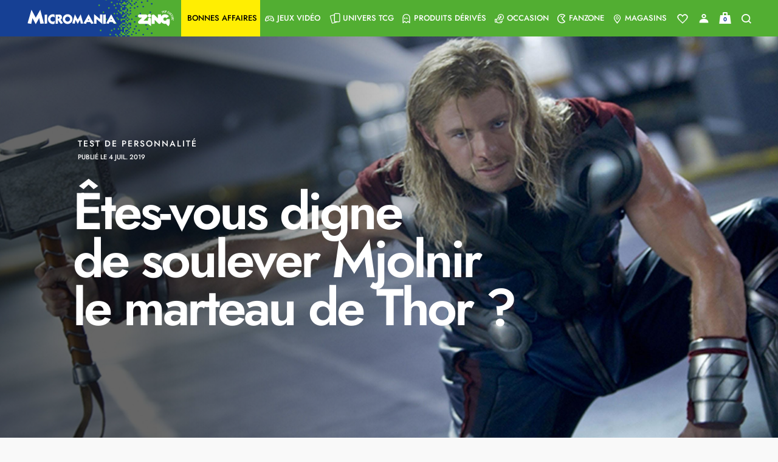

--- FILE ---
content_type: text/html;charset=UTF-8
request_url: https://www.micromania.fr/fanzone-articles-online-community/etes-vous-digne-de-soulever-mjolnir-le-marteau-de-thor-quiz.html
body_size: 25809
content:
<!DOCTYPE html>
<html lang="fr">
<head>

<meta charset=UTF-8>
<meta http-equiv="x-ua-compatible" content="ie=edge">
<meta name="viewport" content="width=device-width, initial-scale=1, maximum-scale=1">


<title>Êtes-vous digne de soulever Mjolnir, le marteau de Thor ?

</title>

<meta name="description" content="micromania"/>
<meta name="keywords" content="micromania"/>




<link rel="icon" type="image/png" href="/on/demandware.static/Sites-Micromania-Site/-/default/dw399767ae/images/favicons/favicon-196x196.png" sizes="196x196" />
<link rel="icon" type="image/png" href="/on/demandware.static/Sites-Micromania-Site/-/default/dw06632da1/images/favicons/favicon-96x96.png" sizes="96x96" />
<link rel="icon" type="image/png" href="/on/demandware.static/Sites-Micromania-Site/-/default/dw29be27e5/images/favicons/favicon-32x32.png" sizes="32x32" />
<link rel="icon" type="image/png" href="/on/demandware.static/Sites-Micromania-Site/-/default/dw72c05201/images/favicons/favicon-16x16.png" sizes="16x16" />
<link rel="icon" type="image/png" href="/on/demandware.static/Sites-Micromania-Site/-/default/dw2ae7e4d8/images/favicons/favicon-128.png" sizes="128x128" />

<link rel="preload" href="/on/demandware.static/Sites-Micromania-Site/-/default/dwa05957bd/images/logo-micromania.svg" as="image" />



<link rel="preload" href="/on/demandware.static/Sites-Micromania-Site/-/fr_FR/v1768950441036/fonts/icons/mm-icons.woff?v14" as="font" type="font/woff2" crossorigin />

<link rel="preload" href="/on/demandware.static/Sites-Micromania-Site/-/fr_FR/v1768950441036/fonts/Jost-SemiBold.woff2" as="font" type="font/woff2" crossorigin />

<link rel="preload" href="/on/demandware.static/Sites-Micromania-Site/-/fr_FR/v1768950441036/fonts/OpenSans-SemiBold.woff2" as="font" type="font/woff2" crossorigin />

<link rel="preload" href="/on/demandware.static/Sites-Micromania-Site/-/fr_FR/v1768950441036/fonts/Jost-Medium.woff2" as="font" type="font/woff2" crossorigin />

<link rel="preload" href="/on/demandware.static/Sites-Micromania-Site/-/fr_FR/v1768950441036/fonts/Jost-Bold.woff2" as="font" type="font/woff2" crossorigin />

<link rel="preload" href="/on/demandware.static/Sites-Micromania-Site/-/fr_FR/v1768950441036/fonts/Jost-Regular.woff2" as="font" type="font/woff2" crossorigin />

<link rel="preload" href="/on/demandware.static/Sites-Micromania-Site/-/fr_FR/v1768950441036/fonts/OpenSans-Regular.woff2" as="font" type="font/woff2" crossorigin />







<link rel="preload" as="style" href="/on/demandware.static/Sites-Micromania-Site/-/fr_FR/v1768950441036/css/custom-bootstrap.css" />
<link rel="preload" as="style" href="/on/demandware.static/Sites-Micromania-Site/-/fr_FR/v1768950441036/css/global-plugins.css" />
<link rel="preload" as="style" href="/on/demandware.static/Sites-Micromania-Site/-/fr_FR/v1768950441036/css/global.css" />

<link rel="stylesheet" href="/on/demandware.static/Sites-Micromania-Site/-/fr_FR/v1768950441036/css/custom-bootstrap.css"/>
<link rel="stylesheet" href="/on/demandware.static/Sites-Micromania-Site/-/fr_FR/v1768950441036/css/global-plugins.css"/>
<link rel="stylesheet" href="/on/demandware.static/Sites-Micromania-Site/-/fr_FR/v1768950441036/css/global.css"/>


<link rel="preload" as="style" href="/on/demandware.static/Sites-Micromania-Site/-/fr_FR/v1768950441036/css/article.css" crossorigin="anonymous" />

<link rel="stylesheet" href="/on/demandware.static/Sites-Micromania-Site/-/fr_FR/v1768950441036/css/article.css" crossorigin="anonymous" />




<script defer src="//d1m6l9dfulcyw7.cloudfront.net/uxt/cf9f3c9b5780d.js" type="text/javascript"></script>


<link rel="canonical" href="https://www.micromania.fr/fanzone-articles-online-community/etes-vous-digne-de-soulever-mjolnir-le-marteau-de-thor-quiz.html" />












	<script defer type="text/javascript" src="//apps.bazaarvoice.com/deployments/micromania-fr/main_site/production//bv.js"></script>


<script type="text/javascript">//<!--
/* <![CDATA[ (head-active_data.js) */
var dw = (window.dw || {});
dw.ac = {
    _analytics: null,
    _events: [],
    _category: "",
    _searchData: "",
    _anact: "",
    _anact_nohit_tag: "",
    _analytics_enabled: "true",
    _timeZone: "Europe/Paris",
    _capture: function(configs) {
        if (Object.prototype.toString.call(configs) === "[object Array]") {
            configs.forEach(captureObject);
            return;
        }
        dw.ac._events.push(configs);
    },
	capture: function() { 
		dw.ac._capture(arguments);
		// send to CQ as well:
		if (window.CQuotient) {
			window.CQuotient.trackEventsFromAC(arguments);
		}
	},
    EV_PRD_SEARCHHIT: "searchhit",
    EV_PRD_DETAIL: "detail",
    EV_PRD_RECOMMENDATION: "recommendation",
    EV_PRD_SETPRODUCT: "setproduct",
    applyContext: function(context) {
        if (typeof context === "object" && context.hasOwnProperty("category")) {
        	dw.ac._category = context.category;
        }
        if (typeof context === "object" && context.hasOwnProperty("searchData")) {
        	dw.ac._searchData = context.searchData;
        }
    },
    setDWAnalytics: function(analytics) {
        dw.ac._analytics = analytics;
    },
    eventsIsEmpty: function() {
        return 0 == dw.ac._events.length;
    }
};
/* ]]> */
// -->
</script>
<script type="text/javascript">//<!--
/* <![CDATA[ (head-cquotient.js) */
var CQuotient = window.CQuotient = {};
CQuotient.clientId = 'bcrb-Micromania';
CQuotient.realm = 'BCRB';
CQuotient.siteId = 'Micromania';
CQuotient.instanceType = 'prd';
CQuotient.locale = 'fr_FR';
CQuotient.fbPixelId = '__UNKNOWN__';
CQuotient.activities = [];
CQuotient.cqcid='';
CQuotient.cquid='';
CQuotient.cqeid='';
CQuotient.cqlid='';
CQuotient.apiHost='api.cquotient.com';
/* Turn this on to test against Staging Einstein */
/* CQuotient.useTest= true; */
CQuotient.useTest = ('true' === 'false');
CQuotient.initFromCookies = function () {
	var ca = document.cookie.split(';');
	for(var i=0;i < ca.length;i++) {
	  var c = ca[i];
	  while (c.charAt(0)==' ') c = c.substring(1,c.length);
	  if (c.indexOf('cqcid=') == 0) {
		CQuotient.cqcid=c.substring('cqcid='.length,c.length);
	  } else if (c.indexOf('cquid=') == 0) {
		  var value = c.substring('cquid='.length,c.length);
		  if (value) {
		  	var split_value = value.split("|", 3);
		  	if (split_value.length > 0) {
			  CQuotient.cquid=split_value[0];
		  	}
		  	if (split_value.length > 1) {
			  CQuotient.cqeid=split_value[1];
		  	}
		  	if (split_value.length > 2) {
			  CQuotient.cqlid=split_value[2];
		  	}
		  }
	  }
	}
}
CQuotient.getCQCookieId = function () {
	if(window.CQuotient.cqcid == '')
		window.CQuotient.initFromCookies();
	return window.CQuotient.cqcid;
};
CQuotient.getCQUserId = function () {
	if(window.CQuotient.cquid == '')
		window.CQuotient.initFromCookies();
	return window.CQuotient.cquid;
};
CQuotient.getCQHashedEmail = function () {
	if(window.CQuotient.cqeid == '')
		window.CQuotient.initFromCookies();
	return window.CQuotient.cqeid;
};
CQuotient.getCQHashedLogin = function () {
	if(window.CQuotient.cqlid == '')
		window.CQuotient.initFromCookies();
	return window.CQuotient.cqlid;
};
CQuotient.trackEventsFromAC = function (/* Object or Array */ events) {
try {
	if (Object.prototype.toString.call(events) === "[object Array]") {
		events.forEach(_trackASingleCQEvent);
	} else {
		CQuotient._trackASingleCQEvent(events);
	}
} catch(err) {}
};
CQuotient._trackASingleCQEvent = function ( /* Object */ event) {
	if (event && event.id) {
		if (event.type === dw.ac.EV_PRD_DETAIL) {
			CQuotient.trackViewProduct( {id:'', alt_id: event.id, type: 'raw_sku'} );
		} // not handling the other dw.ac.* events currently
	}
};
CQuotient.trackViewProduct = function(/* Object */ cqParamData){
	var cq_params = {};
	cq_params.cookieId = CQuotient.getCQCookieId();
	cq_params.userId = CQuotient.getCQUserId();
	cq_params.emailId = CQuotient.getCQHashedEmail();
	cq_params.loginId = CQuotient.getCQHashedLogin();
	cq_params.product = cqParamData.product;
	cq_params.realm = cqParamData.realm;
	cq_params.siteId = cqParamData.siteId;
	cq_params.instanceType = cqParamData.instanceType;
	cq_params.locale = CQuotient.locale;
	
	if(CQuotient.sendActivity) {
		CQuotient.sendActivity(CQuotient.clientId, 'viewProduct', cq_params);
	} else {
		CQuotient.activities.push({activityType: 'viewProduct', parameters: cq_params});
	}
};
/* ]]> */
// -->
</script>







    <script>
        document.addEventListener('DOMContentLoaded', () => {
            window.dataLayer = window.dataLayer || [];
            window.gtmSitePreferences = {"GTM_ENABLED":true,"GTM_CLICK":true,"GTM_HOVER":true,"GTM_SCROLL":true};
            (function(w,d,s,l,i){w[l]=w[l]||[];w[l].push({'gtm.start': new Date().getTime(),event:'gtm.js'});var f=d.getElementsByTagName(s)[0], j=d.createElement(s),dl=l!='dataLayer'?'&l='+l:'';j.async=true;j.src='https://metrics.micromania.fr/lqnwq4mu6cypn38.js?awl='+i.replace(/^GTM-/, '')+dl;f.parentNode.insertBefore(j,f);})(window,document,'script','dataLayer','GTM-TMKWWVB');
        });
    </script>
    <script src="/on/demandware.static/Sites-Micromania-Site/-/fr_FR/v1768950441036/js/gtm.js" defer></script>

<script>
var isApp = false;
const userAgent = navigator.userAgent || '';
  if (userAgent.includes('isApp') || userAgent.includes('FABUILD')) {
      isApp = true;
  }
if (isApp) {
    let style = document.createElement("style");
    style.textContent = `.r5-btn-social-bconnect { display: none !important; } #SAMSUNG_PAY { display: none !important; }`;
    document.head.appendChild(style);
}
</script>

<script type="text/javascript">
function readCookie(name) {
	var nameEQ = name + "=";
	var ca = document.cookie.split(';');
	for(var i=0;i < ca.length;i++) {
		var c = ca[i];
		while (c.charAt(0)==' ') c = c.substring(1,c.length);
		if (c.indexOf(nameEQ) == 0) return c.substring(nameEQ.length,c.length);
	}
	return null;
}
function createCookie(name,value,days) {
	if (days) {
		var date = new Date();
		date.setTime(date.getTime()+(days*24*60*60*1000));
		var expires = "; expires="+date.toGMTString();
	}
	else var expires = "";
	document.cookie = name+"="+value+expires+"; path=/; domain=micromania.fr";
}

var uuid_addw = readCookie('dwanonymous_91b17fb4f5f05919fb46ffc83d1b0b57');
createCookie('uuid_addw',uuid_addw,730);

</script>

<script type="text/javascript" src="https://www.micromania.fr/on/demandware.static/-/Sites-Micromania-Library/default/v1719395454742/js/p3248uni.js"></script>



    <script id="bryj" data-logged-in="false" data-cart-value="true" defer
        src="https://builder-sdks.bryj.ai/websdk/0.7.0/BuildWebSDK.min.js"></script>



</head>
<body id="mainContent" class="">
<nav aria-label="Acc&egrave;s rapide" class="skip-nav">
    <ul>
        <li>
            <a href="#mainContent" class="skip" aria-label="Skip to main content"
                tabindex="1">Skip to main content</a>
        </li>
        <li>
            <a href="#footerContent" class="skip" aria-label="Skip to footer content"
                tabindex="2">Skip to footer content</a>
        </li>
    </ul>
</nav>







    
    <noscript>
        <iframe src="https://metrics.micromania.fr/ns.html?id=GTM-TMKWWVB" height="0" width="0" style="display:none;visibility:hidden"></iframe>
    </noscript>
    

<div class="page page-container" data-action="Page-Show" data-querystring="cid=etes-vous-digne-de-soulever-mjolnir-le-marteau-de-thor-quiz"
data-customer-type="guest"
data-refresh-session-url="/on/demandware.store/Sites-Micromania-Site/fr_FR/ReachFiveController-KeepSessionAlive">
















<header>
    <div class="userinfowrapper" data-userinfourl="https://www.micromania.fr/on/demandware.store/Sites-Micromania-Site/fr_FR/Account-UserInfo">
    <div id="wishlistIDs" class="d-none" data-wishlist="[]"></div>
    <div id="isAuthenticated" class="d-none" data-isauthenticated="false"></div>
    
    
    
</div>

    <nav role="navigation" id="navigation" class="global-navbar bg-main-gradient">

        <div class="nav-container js-nav-container d-flex justify-content-between bg-main-secondary-desktop">
            <div class="global-logo-wrap d-flex align-items-stretch">
                <div class="global-menu icon-box d-flex flex-shrink-1 d-lg-none align-self-center">
                    <a class="hamburger-menu d-lg-none d-flex flex-column" aria-label="Menu toggle">
                        <span>
                            <div class="bar bar1"></div>
                            <div class="bar bar2"></div>
                            <div class="bar bar3"></div>
                        </span>
                    </a>
                </div>

                <div class="global-logo bg-main-secondary flex-column flex-md-row justify-content-center align-items-stretch">
                    <meta content="Micromania" itemprop="name" />
                    <a itemprop="url" class="global-nav-logo logos d-flex" href="/" title="micromania Accueil">
                        
                        <img 
                            itemprop="logo" 
                            class="global-nav-logo-svg align-self-center" 
                            src="/on/demandware.static/Sites-Micromania-Site/-/default/dwa05957bd/images/logo-micromania.svg" 
                            alt="micromania"
                            title="Micromania, votre sp&eacute;cialiste jeux vid&eacute;os, consoles et produits d&eacute;riv&eacute;s"
                        />
                    </a>
                </div>
                <div class="global-search flex-grow-1 align-items-center">
                    
<div class="search-wrap d-flex w-100 hidden-md-down">
    <div class="search-button d-flex align-items-center"><a href="#" class="show-search-form"><span class="icon-search color-greyish-brown"></span></a></div>
    <div class="search-input flex-grow-1">
        <input class="search-field d-flex flex-grow-1 show-search-form"
            type="search"
            name="q"
            value=""
            placeholder="Recherche"
            autocomplete="off"
            aria-label="Recherche" />
    </div>
</div>

                </div>
            </div>

            <div class="global-nav-wrap bg-main-secondary-nav">
                <span aria-hidden="true" class="icon-close close-menu-button"></span>
                
                

















    


<div class="global-nav level-0-nav flex-column flex-sm-row" role="menu">

    
        
            
            
            
            
            

            
                
                
                
                
                
                <div class="global-nav-item level-1-item bonnesaffaires-global-cat" role="menuitem" data-url="">
                    <a href="/bonnesaffaires.html" id="bonnesaffaires" class="global-nav-link level-1-link d-flex" role="button" style="background-color:#ffee02">
                        <span class="flex-grow-1 global-nav-link-title">
                            
                                <span class="icon-box null"></span>
                            
                            <div class="nav-link-text" style="color: #000000">
                                Bonnes affaires
                            </div>
                        </span>
                        
                    </a>
                    
                </div>
            
        
            
            
            
            
            

            
                <div class="global-nav-item level-1-item has-submenu " role="menuitem" data-url="/on/demandware.store/Sites-Micromania-Site/fr_FR/Menu-Get?cgid=jeux-video">
                    
                        <div class="nav-cat-url" data-nav-url="/on/demandware.store/Sites-Micromania-Site/fr_FR/Licences-Menu?navCat=jeux-video" data-nav-cat="jeux-video"></div>
                    
                    
                    
                    
                    
                    

                    <a href="/jeux-video.html"
                            id="jeux-video"
                            class="global-nav-link level-1-link d-flex"
                            role="button"
                            data-toggle="dropdown"
                            aria-haspopup="true"
                            aria-expanded="false"  style="">
                        <span class="flex-grow-1 global-nav-link-title">
                            
                                <span class="icon-box icon-gamepad"></span>
                            
                            <div class="nav-link-text" style="">
                                Jeux Vid&eacute;o
                            </div>
                        </span>
                        <span class="icon-nav icon-right icon-arrow-right icon-box"></span>
                    </a>
                </div>
            
        
            
            
            
            
            

            
                <div class="global-nav-item level-1-item has-submenu " role="menuitem" data-url="/on/demandware.store/Sites-Micromania-Site/fr_FR/Menu-Get?cgid=cartes">
                    
                        <div class="nav-cat-url" data-nav-url="/on/demandware.store/Sites-Micromania-Site/fr_FR/Licences-Menu?navCat=cartes" data-nav-cat="cartes"></div>
                    
                    
                    
                    
                    
                    

                    <a href="/cartes.html"
                            id="cartes"
                            class="global-nav-link level-1-link d-flex"
                            role="button"
                            data-toggle="dropdown"
                            aria-haspopup="true"
                            aria-expanded="false"  style="">
                        <span class="flex-grow-1 global-nav-link-title">
                            
                                <span class="icon-box icon-double-cards"></span>
                            
                            <div class="nav-link-text" style="">
                                Univers TCG
                            </div>
                        </span>
                        <span class="icon-nav icon-right icon-arrow-right icon-box"></span>
                    </a>
                </div>
            
        
            
            
            
            
            

            
                <div class="global-nav-item level-1-item has-submenu " role="menuitem" data-url="/on/demandware.store/Sites-Micromania-Site/fr_FR/Menu-Get?cgid=produitsderives">
                    
                        <div class="nav-cat-url" data-nav-url="/on/demandware.store/Sites-Micromania-Site/fr_FR/Licences-Menu?navCat=produitsderives" data-nav-cat="produitsderives"></div>
                    
                    
                    
                    
                    
                    

                    <a href="/produitsderives.html"
                            id="produitsderives"
                            class="global-nav-link level-1-link d-flex"
                            role="button"
                            data-toggle="dropdown"
                            aria-haspopup="true"
                            aria-expanded="false"  style="">
                        <span class="flex-grow-1 global-nav-link-title">
                            
                                <span class="icon-box icon-ghost"></span>
                            
                            <div class="nav-link-text" style="">
                                Produits d&eacute;riv&eacute;s
                            </div>
                        </span>
                        <span class="icon-nav icon-right icon-arrow-right icon-box"></span>
                    </a>
                </div>
            
        
            
            
            
            
            

            
                <div class="global-nav-item level-1-item has-submenu " role="menuitem" data-url="/on/demandware.store/Sites-Micromania-Site/fr_FR/Menu-Get?cgid=occasion">
                    
                        <div class="nav-cat-url" data-nav-url="/on/demandware.store/Sites-Micromania-Site/fr_FR/Licences-Menu?navCat=occasion" data-nav-cat="occasion"></div>
                    
                    
                    
                    
                    
                    

                    <a href="/occasion.html"
                            id="occasion"
                            class="global-nav-link level-1-link d-flex"
                            role="button"
                            data-toggle="dropdown"
                            aria-haspopup="true"
                            aria-expanded="false"  style="">
                        <span class="flex-grow-1 global-nav-link-title">
                            
                                <span class="icon-box icon-reprise"></span>
                            
                            <div class="nav-link-text" style="">
                                Occasion
                            </div>
                        </span>
                        <span class="icon-nav icon-right icon-arrow-right icon-box"></span>
                    </a>
                </div>
            
        
            
            
            
            
            

            
                
                
                
                
                
                <div class="global-nav-item level-1-item fanzone-global-cat has-submenu has-fanzone-submenu" role="menuitem" data-url="/on/demandware.store/Sites-Micromania-Site/fr_FR/Fanzone-Menu">
                    <a href="https://www.micromania.fr/fanzone" id="fanzone" class="global-nav-link level-1-link d-flex" role="button" style="">
                        <span class="flex-grow-1 global-nav-link-title">
                            
                                <span class="icon-box icon-pacman"></span>
                            
                            <div class="nav-link-text" style="">
                                Fanzone
                            </div>
                        </span>
                        
                            <span class="icon-nav icon-right icon-arrow-right icon-box"></span>
                        
                    </a>
                    
                        <div class="global-dropdown level-1-dropdown">
                            <div class="global-dropdown-content fanzone-dropdown-content"></div>
                        </div>
                        <div class="nav-cat-url" data-nav-url="/on/demandware.store/Sites-Micromania-Site/fr_FR/Licences-Menu" data-nav-cat="fanzone"></div>
                    
                </div>
            
        
            
            
            
            
            

            
                
                
                
                
                
                <div class="global-nav-item level-1-item magasins-global-cat" role="menuitem" data-url="">
                    <a href="https://www.micromania.fr/magasins?mode=viewAll" id="magasins" class="global-nav-link level-1-link d-flex" role="button" style="">
                        <span class="flex-grow-1 global-nav-link-title">
                            
                                <span class="icon-box icon-boutique"></span>
                            
                            <div class="nav-link-text" style="">
                                Magasins
                            </div>
                        </span>
                        
                    </a>
                    
                </div>
            
        
    
</div>
<div id="licenses-url-holder" class="d-lg-none" data-url="/on/demandware.store/Sites-Micromania-Site/fr_FR/Licences-Menu" data-licences-injected="false"></div>

            </div>

            <div class="global-nav-links d-flex align-items-center justify-content-center">
                
<div class="header-links-wrapper d-flex justify-content-between pr-2 pr-md-3 bg-main-secondary">
    <div class="account-link-wrapper-wishlist link-wrapper pointer">
        




    <a class="header-link-item header-link-item-wishlist color-white" href="https://www.micromania.fr/on/demandware.store/Sites-Micromania-Site/fr_FR/Wishlist-Guest" aria-label="Voir toute la liste">
        
            <div class="wishlist-hearth-icon"></div>
        
    </a>



    </div>
    <div class="account-link-wrapper link-wrapper"
        data-href-with-megacard="https://www.micromania.fr/on/demandware.store/Sites-Micromania-Site/fr_FR/Account-ShowSidebar"
        data-href-without-megacard="https://www.micromania.fr/on/demandware.store/Sites-Micromania-Site/fr_FR/Account-ShowCompleteProfileForm"
        data-href-lite-account="https://www.micromania.fr/on/demandware.store/Sites-Micromania-Site/fr_FR/Account-ShowLiteAccountSignupForm"
    >
        <div class="headerwrapper"
    data-userinfourl="https://www.micromania.fr/on/demandware.store/Sites-Micromania-Site/fr_FR/Account-Header"
    data-addtocarturl="https://www.micromania.fr/on/demandware.store/Sites-Micromania-Site/fr_FR/Cart-AddProduct"
    
>
    
        <div class="user color-white">
            <a class="sidebar-login header-link-item icon-account no-decoration color-white complete-profile-link"
                data-open-sidebar
                data-href="https://www.micromania.fr/on/demandware.store/Sites-Micromania-Site/fr_FR/Login-ShowSidebar"
                title="Mon miboard"
                data-href-with-megacard="https://www.micromania.fr/on/demandware.store/Sites-Micromania-Site/fr_FR/Account-ShowSidebar"
                data-href-without-megacard="https://www.micromania.fr/on/demandware.store/Sites-Micromania-Site/fr_FR/Account-ShowCompleteProfileForm">
            </a>
        </div>
    
    
</div>

    </div>
    <div class="minicart-link-wrapper link-wrapper minicart" data-open-sidebar data-href="/on/demandware.store/Sites-Micromania-Site/fr_FR/Cart-MiniCartShow">
        <div class="minicart-total">
    <a class="minicart-link header-link-item" href="https://www.micromania.fr/checkout/cart" title="Voir le panier">
        


<div class="cart-icon-container">
    <div class="cart-wrapper">
        <div class="cart-container">
        </div>
    </div>

    <div class="cart-handle-wrapper">
        <div class="cart-handle">
        </div>
    </div>
    <div class="cart-item"></div>

    <span class="minicart-quantity text-center color-light-navy">
        0
    </span>
</div>
    </a>
</div>
<div class="popover popover-bottom d-none"></div>

    </div>
    <div class="search-link-wrapper link-wrapper">
        <a href="#" class="icon-search header-link-item color-white no-decoration show-search-form" title="Recherche"></a>
    </div>
</div>

            </div>

            <div class="search-suggestions search-form-suggestions bg-gradient-blue-transparency d-none">
                <div class="search-suggestions__form">
    <div class="search-wrap containerp-0">
        <div class="nav-search-wrap">
            <div class="row align-items-center mb-3">
                <div class="popular-container col-12 col-md-10" data-url="/on/demandware.store/Sites-Micromania-Site/fr_FR/Search-GetPopularSuggestions"></div>
                <button type="button" class="close close-search-suggestions search-suggestions__close-button col-md-2">
                    <img class="search-suggestions__close-search" src="/on/demandware.static/Sites-Micromania-Site/-/default/dw759f6578/images/icons/icon-simple-cross.svg" alt="Logo">
                </button>
            </div>
            <form id="search-suggestions__form" role="search" action="/on/demandware.store/Sites-Micromania-Site/fr_FR/Search-Show" method="get" name="simpleSearch">
                <div class="search-input m-0 row">
                <input class="search-suggestions__search-field search-field d-md-flex flex-grow-1 d-none color-white"
                    type="search"
                    name="q"
                    value=""
                    placeholder="Saisissez votre recherche ici ..."
                    spellcheck="false"
                    autocomplete="off"
                    aria-label="Saisissez votre recherche ici ..." />

                <textarea class="search-suggestions__search-field search-field d-flex d-md-none flex-grow-1 color-white"
                    type="search"
                    inputmode="search"
                    value=""
                    spellcheck="false"
                    placeholder="Saisissez votre recherche ici ..."
                    autocomplete="off"
                    aria-label="Saisissez votre recherche ici ..."></textarea>
                <a class="text-center text-uppercase float-right color-white search-products__view-all-cta search-products__view-all-cta-desktop" href="/on/demandware.store/Sites-Micromania-Site/fr_FR/Search-Show?q=">Voir tous les r&eacute;sultats</a>
                </div>
            </form>
        </div>
        
        <input type="hidden" value="fr_FR" name="lang">
        <div class="suggestions-wrapper" data-url="/on/demandware.store/Sites-Micromania-Site/fr_FR/SearchServices-GetSuggestions?q=" data-min-chars="null"></div>
    </div>
</div>
            </div>
        </div>
    </nav>
    
    





</header>



    
    














    <!-- Load Facebook SDK for JavaScript -->
    <div id="fb-root"></div>
    <script>
        (function(d, s, id) {
            var js, fjs = d.getElementsByTagName(s)[0];
            if (d.getElementById(id)) return;
            js = d.createElement(s); js.id = id;
            js.src = "https://connect.facebook.net/en_US/sdk.js#xfbml=1&version=v3.0";
            fjs.parentNode.insertBefore(js, fjs);
        }(document, 'script', 'facebook-jssdk'));
    </script>

    <script>
        window.twttr = (function(d, s, id) {
        var js, fjs = d.getElementsByTagName(s)[0],
            t = window.twttr || {};
        if (d.getElementById(id)) return t;
        js = d.createElement(s);
        js.id = id;
        js.src = "https://platform.twitter.com/widgets.js";
        fjs.parentNode.insertBefore(js, fjs);

        t._e = [];
        t.ready = function(f) {
            t._e.push(f);
        };

        return t;
        }(document, "script", "twitter-wjs"));
    </script>

    <div class="article-page-wrapper">
        <div class="article-page-hero">
            
            
            <picture class="position-static">
                <source media="(min-width: 748px)" srcset="https://www.micromania.fr/on/demandware.static/-/Sites-Micromania-Library/default/dw27d722d1/fanzone/dossier/thor/Thor-mjolnir.jpg"/>
                <source media="(min-width: 0)" srcset="https://www.micromania.fr/on/demandware.static/-/Sites-Micromania-Library/default/dw52be2c0d/fanzone/dossier/thor/Thor-mjolnir-mobile.jpg"/>
                <img class="img-fluid position-absolute article-page-hero-image" src="https://www.micromania.fr/on/demandware.static/-/Sites-Micromania-Library/default/dw27d722d1/fanzone/dossier/thor/Thor-mjolnir.jpg" alt="&Ecirc;tes-vous digne de soulever Mjolnir, le marteau de Thor ?" />
                <div class="degrade"></div>
            </picture>
                <div class="article-page-hero-content container color-white d-flex justify-content-end justify-content-md-center flex-column">
                
                    <div class="article__type uppercase mb-1 pl-2 ">
                        Test de personnalit&eacute;
                    </div>
                
                
                    <div class="font-fmedium fanzone-tile__published uppercase mb-2 pl-2 ">
                        PUBLIÉ LE 4 juil. 2019
                    </div>
                
                <h1 class="article__title mt-5">
                    Êtes-vous digne <br> de soulever Mjolnir </br> le marteau de Thor ?
                </h1>
            </div>
        </div>

        <div class="article-page-content">
            <!--Article-->
<div style="margin-top:-65px ; text-align:right">Crédit : Marvel</div> <!--Crédit header-->
<div class="container">
<div class="row justify-content-between">













<div class="article-page__author px-md-3">
    
        <div class="d-flex align-items-center hidden-sm-down article-page__author-info mb-sm-2">
            <div class="article-page__author-avatar">
                <img src="/on/demandware.static/Sites-Micromania-Site/-/default/dw526a7335/images/noimagesmall.png" alt="Selim K." class="img-fluid w-100 author-img" />
            </div>
            <div class="article-page__author-details text-highlight">
                <div class="author-name color-accent">Selim K.</div>
                <div class="author-position color-very-light-pink">Auteur Micromania-Zing</div>
            </div>
        </div>
    

        <div class="licence-button-block d-flex flex-md-column justify-content-between justify-content-md-start align-items-center p-1 pr-3 pr-sm-1">
            <div class="article-share-row d-flex align-items-center mb-sm-2 ml-2">
                <div class="fb-share-button color-light-navy icon-facebook icon-smaller-size pr-2 icon-purple-grey social-media-btn"
                    data-href="https://www.micromania.fr/fanzone-articles-online-community/etes-vous-digne-de-soulever-mjolnir-le-marteau-de-thor-quiz.html"
                    data-layout="button" data-size="large">
                </div>
                <div class="color-light-navy icon-twitter icon-purple-grey social-media-btn pl-sm-1">
                    <a class="twitter-share-button"
                        href="https://twitter.com/intent/tweet?text=Hello%20world"
                        data-size="large">
                        </a>
                </div>
                <button class="button-link no-decorate border-0 bg-color-transparent p-0 pt-1 pl-sm-2 color-light-navy icon-out js-copy-to-clipboard icon-purple-grey article-author__CTA--isspaced social-media-btn">
                </button>
                <input type="text" id="js-copy-from" class="visually-hidden" value="https://www.micromania.fr/fanzone-articles-online-community/etes-vous-digne-de-soulever-mjolnir-le-marteau-de-thor-quiz.html" />
            </div>

            
                <div class="fanzone-tile__published uppercase font-fmedium mb-sm-3 ">
                    PUBLIÉ LE 4 juil. 2019
                </div>
            

            
                <a href="https://www.micromania.fr/universe?licence=THOR" class="button bg-color-light-navy color-white icon-triple d-inline-flex">
                    <span class="color-white">
                        <span class="hidden-md-down">VOIR LA </span>LICENCE
                    </span>
                </a>
            
        </div>
    <div class="js-marker"></div>
</div>
 <!--Reprendre l'id renseigné dans le BM-->
<div class="article-page__text px-3"> 
    <section>

        <!--En-tête-->
        </br> <!--Saut de ligne-->
        <p class="p1">
            <span style="font-size:11pt">
                <span style="font-family:Helvetica,sans-serif">
                    <b>C'est le moment d'en avoir le cœur net. </b>
                </span>
            </span>
        </p>
        <!--Fin En-Tête-->

        <!--Paragraphe-->
        </br> <!--Saut de ligne-->
        <p class="p1">
            <span style="font-size:11pt">
            <span style="font-family:Helvetica,sans-serif">
                
                <div id="qualifio_insert_place_639824" class="qualifio_iframe_wrapper"></div>

<script type="text/javascript">
(function(b,o,n,u,s){var a,t;a=b.createElement(u);a.async=1;a.src=s;t=b.getElementsByTagName(u)[0];t.parentNode.insertBefore(a,t);o[n]=o[n]||[]}) (document,window,'_qual_async','script','//micromania.qualifioapp.com/kit/qualp.2.min.js');
_qual_async.push(['createIframe', 'qualifio_insert_place_639824', 'micromania.qualifioapp.com', '20', 'CCA06976-DDBD-65C3-6947-A580874E7F25', '100%', '1200', '', '', '', 'max-width:1000px;margin:0 auto;']);
</script>
                
            </span>
            </span>
        </p>
        <!--Fin Paragraphe-->

    

    </section>
</div>
</div>
</div>
<!--Fin Article-->
        </div>

        
        
    <section class="article-page__products bg-color-white">
            <h3 class="container section-heading-container">&Ccedil;a va vous plaire !</h3>
            <div class="product-grid" itemtype="http://schema.org/SomeProducts" itemid="#product">
                <div class="slick-slider-products slick-slider-overflow overlay-arrows">
                    
                        <div class="slide">
                            <!-- CQuotient Activity Tracking (viewCategory-cquotient.js) -->
<script type="text/javascript">//<!--
/* <![CDATA[ */
(function(){
try {
    if(window.CQuotient) {
	var cq_params = {};
	
	cq_params.cookieId = window.CQuotient.getCQCookieId();
	cq_params.userId = window.CQuotient.getCQUserId();
	cq_params.emailId = CQuotient.getCQHashedEmail();
	cq_params.loginId = CQuotient.getCQHashedLogin();
	cq_params.accumulate = true;
	cq_params.products = [{
	    id: '118297',
	    sku: ''
	}];
	cq_params.categoryId = 'root';
	cq_params.refinements = '[{\"name\":\"sous_licence_loot\",\"value\":\"THOR\"},{\"name\":\"Category\",\"value\":\"root\"}]';
	cq_params.personalized = 'false';
	cq_params.sortingRule = 'trending-new-upcoming-default';
	cq_params.imageUUID = '__UNDEFINED__';
	cq_params.realm = "BCRB";
	cq_params.siteId = "Micromania";
	cq_params.instanceType = "prd";
	cq_params.queryLocale = "fr_FR";
	cq_params.locale = window.CQuotient.locale;
	
	if(window.CQuotient.sendActivity)
	    window.CQuotient.sendActivity(CQuotient.clientId, 'viewCategory', cq_params);
	else
	    window.CQuotient.activities.push({
	    	activityType: 'viewCategory',
	    	parameters: cq_params
	    });
  }
} catch(err) {}
})();
/* ]]> */
// -->
</script>
<script type="text/javascript">//<!--
/* <![CDATA[ (viewCategoryProduct-active_data.js) */
(function(){
try {
	if (dw.ac) {
		var search_params = {};
		search_params.persd = 'false';
		search_params.refs = '[{\"name\":\"sous_licence_loot\",\"value\":\"THOR\"},{\"name\":\"Category\",\"value\":\"root\"}]';
		search_params.sort = 'trending-new-upcoming-default';
		search_params.imageUUID = '';
		search_params.searchID = '9efabb76-73bd-46b6-80cd-dd9bd8b0eddd';
		search_params.locale = 'fr_FR';
		search_params.queryLocale = 'fr_FR';
		search_params.showProducts = 'true';
		dw.ac.applyContext({category: "root", searchData: search_params});
		if (typeof dw.ac._scheduleDataSubmission === "function") {
			dw.ac._scheduleDataSubmission();
		}
	}
} catch(err) {}
})();
/* ]]> */
// -->
</script>
<script type="text/javascript">//<!--
/* <![CDATA[ (viewProduct-active_data.js) */
dw.ac._capture({id: "118297", type: "searchhit"});
/* ]]> */
// -->
</script>
                                

    
    <div class="product-layout h-100">
        <div class="product-padding h-100" data-pid="118297">
            



<div class="product-tile-wrapper ">
    
    

    <div class="product-tile h-100 no-ribbon" itemscope
        itemtype="http://schema.org/Product" data-pid="118297"
        data-gtm="{&quot;typepage&quot;:&quot;&quot;,&quot;event&quot;:&quot;ImpressionsUpdate&quot;,&quot;idcategorie&quot;:&quot;&quot;,&quot;nomcategorie&quot;:&quot;&quot;,&quot;nbreproduitcat&quot;:&quot;&quot;,&quot;eventTypes&quot;:&quot;show&quot;,&quot;ecommerce&quot;:{&quot;currencyCode&quot;:&quot;EUR&quot;,&quot;impressions&quot;:{&quot;list&quot;:&quot;recherche&quot;}}}">
        

        

        <!-- dwMarker="product" dwContentID="null" -->
        
        <a href="https://www.micromania.fr/figurine-funko-pop-n-1040-love-and-thunder-thor-118297.html" class="stretched-link" data-cache-url="true" title="Figurine Funko Pop! N&deg;1040 - Love And Thunder - Thor">
            






        
        


<div class="product-image-container d-flex justify-content-center position-relative flex-column">
    <a href="https://www.micromania.fr/figurine-funko-pop-n-1040-love-and-thunder-thor-118297.html" class="pdp-link product-image-link" data-cache-url="true" title="Figurine Funko Pop! N&deg;1040 - Love And Thunder - Thor">
        <picture>
            <source media="(min-width: 768px)" data-srcset="https://www.micromania.fr/dw/image/v2/BCRB_PRD/on/demandware.static/-/Sites-masterCatalog_Micromania/default/dwbdcc54ba/images/high-res/visuels%20produits%20news/Pop/Marvel/118297.jpg?sw=224&amp;sh=216&amp;sm=fit" />
            <source media="(min-width: 0)" data-srcset="https://www.micromania.fr/dw/image/v2/BCRB_PRD/on/demandware.static/-/Sites-masterCatalog_Micromania/default/dwbdcc54ba/images/high-res/visuels%20produits%20news/Pop/Marvel/118297.jpg?sw=93&amp;sm=fit" />
            <img data-gtm="{&quot;eventTypes&quot;:&quot;click&quot;,&quot;event&quot;:&quot;productClick&quot;,&quot;ecommerce&quot;:{&quot;click&quot;:{&quot;actionField&quot;:{&quot;list&quot;:&quot;recherche&quot;},&quot;products&quot;:[{}]}}}" class="product-image lazyload"
                alt="Figurine Funko Pop! N&deg;1040 - Love And Thunder - Thor"
                title="Figurine Funko Pop! N&deg;1040 - Love And Thunder - Thor"
                itemprop="image" content="https://www.micromania.fr/dw/image/v2/BCRB_PRD/on/demandware.static/-/Sites-masterCatalog_Micromania/default/dwbdcc54ba/images/high-res/visuels%20produits%20news/Pop/Marvel/118297.jpg?sw=93&amp;sm=fit" data-src="https://www.micromania.fr/dw/image/v2/BCRB_PRD/on/demandware.static/-/Sites-masterCatalog_Micromania/default/dwbdcc54ba/images/high-res/visuels%20produits%20news/Pop/Marvel/118297.jpg?sw=93&amp;sm=fit" decoding="async" />
        </picture>
    </a>

    

    <div class="d-none" itemprop="description">
        La plus grande collection de figurines Pop Funko est disponible chez Micromania-Zing. Amusez-vous &agrave; chercher votre licence pr&eacute;f&eacute;r&eacute;e. Cette figurine Pop en PVC mesure 9 cm de hauteur.
    </div>

    <div class="d-none">
        Article n&deg;&nbsp;:
<span class="product-id" itemprop="productID">118297</span>
<span class="sku" itemprop="sku">118297</span>
<span class="brand" itemprop="brand">STE GameStop Europe Service compte maitre</span>
<span class="url" itemprop="url">https://www.micromania.fr/figurine-funko-pop-n-1040-love-and-thunder-thor-118297.html</span>
<span class="ean" itemprop="gtin13">0889698624213</span>

    </div>

    
        <a class="quickview hidden-sm-down" href="null"
            title="QuickView">
            <span class="fa-stack fa-lg">
                <i class="fa fa-circle fa-inverse fa-stack-2x"></i>
                <i class="fa fa-expand fa-stack-1x"></i>
            </span>
        </a>
    
</div>


    
<a title="Retirer de ma liste d'envies" class="product-wishlist wishlist-btn remove-from-wish-list" href="/on/demandware.store/Sites-Micromania-Site/fr_FR/Wishlist-RemoveProduct">
<span class="icon icon-wishlist-full-1 wishist-icon-updated fs-24 d-inline-flex"></span>
</a>
<a title="Ajouter &agrave; ma liste d'envies" class="product-wishlist wishlist-btn add-to-wish-list" href="/on/demandware.store/Sites-Micromania-Site/fr_FR/Wishlist-AddProduct">
<span class="icon icon-wishlist-1 wishist-icon-updated fs-24 d-inline-flex"></span>
</a>



        </a>
        

    
    

    

    <div
        class="product-tile-body justify-content-between d-flex  ">
            <div class="product-tile-left">
                

                <div class="product-ratings">
                    
                    





    <span class="color-maize text-decoration-none BVInlineRatings product-ratings-block text-small d-flex flex-wrap align-items-center line-height-1 justify-content-md-center">
        <span class="d-inline-flex color-maize flex-nowrap bv-stars">
            
                <span class="rating-icon icon-like-empty" aria-hidden="true"></span>
            
                <span class="rating-icon icon-like-empty" aria-hidden="true"></span>
            
                <span class="rating-icon icon-like-empty" aria-hidden="true"></span>
            
                <span class="rating-icon icon-like-empty" aria-hidden="true"></span>
            
                <span class="rating-icon icon-like-empty" aria-hidden="true"></span>
            
        </span>
        <span class="link no-decorate bv-ratings-count ml-1">
            <span class="color-maize">(</span><span class="bv-reviews color-maize text-uppercase underline">0</span><span class="color-maize">)</span>
        </span>
    </span>

    


                </div>
                

<a title="Figurine Funko Pop! N&deg;1040 - Love And Thunder - Thor" data-gtm="{&quot;eventTypes&quot;:&quot;click&quot;,&quot;event&quot;:&quot;productClick&quot;,&quot;ecommerce&quot;:{&quot;click&quot;:{&quot;actionField&quot;:{&quot;list&quot;:&quot;Universe&quot;},&quot;products&quot;:[{}]}}}" class="product-name-link pdp-link tile-text-transform-none" href="https://www.micromania.fr/figurine-funko-pop-n-1040-love-and-thunder-thor-118297.html" itemprop="url" data-cache-url="true">
    <div class="product-name" itemprop="name" >
        
        <h3 class="unset-all">
            Figurine Funko Pop! N°1040 - Love And Thunder - Thor
        </h3>
    </div>
</a>

            </div>
        <div class="product-tile-right">
            
            
            
            
                
            
            
                <hr class="border-color-alto-grey m-0 border-product-price d-none"/>
                <div class="product-price text-right border-0">
                    
                        <div class="tile-promo-wrapper text-center">
                            <div class="color-purpley tile-promo-block text-center overflow-hidden">
                                2 achet&eacute;s = 1 offert*</div>
                        </div>
                    
                    
                    
                        
                        
                            




    
        <div class="price font-fdemi" itemprop="offers" itemscope itemtype="http://schema.org/Offer">
            
            


    


    




    <span class="pricing-container text-right">
        
        
        
        
        
        
            <meta itemprop="priceCurrency" content="EUR" />
            <span class="sales   ">
                
                    <span class="value" itemprop="price" content="16.99" >
                
                
                    

    16,99 &euro;


                    
                
                
                    </span>
                
            </span>
            <span class="crossed-price">
                
            </span>
        
        
        <div class="d-none">
            
                <link class="d-none" itemprop="availability" href="http://schema.org/InStock"/>In stock
            

            
                <div itemprop="shippingDetails" itemtype="https://schema.org/OfferShippingDetails" itemscope>
                    <div itemprop="shippingRate" itemtype="https://schema.org/MonetaryAmount" itemscope>
                        <meta itemprop="value" content="3.99" />
                        <meta itemprop="currency" content="EUR" />
                    </div>
                </div>
            

            <span itemprop="itemCondition" itemtype="https://schema.org/OfferItemCondition">https://schema.org/NewCondition</span>

            <span itemscope itemprop="seller" itemtype="http://schema.org/Organization">
                <span itemprop="name">Micromania</span>
                <span itemprop="url">https://www.micromania.fr/figurine-funko-pop-n-1040-love-and-thunder-thor-118297.html</span>
            </span>
        </div>
    </span>


        </div>
    


                        
                    
                </div>
            

            
            
                    

                    <div
                        class="row cart-and-ipay add-to-cart-section ">
                        <div class="product-tile-footer w-100 z-index-1">
                            <div class="col-sm-12 product-tile-footer-spacing ">
                                
                                    <div class="add-to-cart-container">
                                        <input type="hidden" class="add-to-cart-url"
                                            value="/on/demandware.store/Sites-Micromania-Site/fr_FR/Cart-AddProduct?pid=118297" />
                                        <input type="hidden" class="sidebar-url" value="/on/demandware.store/Sites-Micromania-Site/fr_FR/Cart-AddProductSidebar?pid=118297" />
                                        <div class="row mx-0 align-items-center">
                                            
                                            <div
                                                class="col-md-12 pl-0 pr-0 ">
                                                




<button type="button"
data-gtm="{&quot;event&quot;:&quot;click-event&quot;,&quot;eventTypes&quot;:&quot;click&quot;,&quot;eventCategory&quot;:&quot;AjoutPanier&quot;,&quot;eventAction&quot;:&quot;FisheProduit&quot;,&quot;eventLabel&quot;:&quot;118297: Figurine Funko Pop! N&deg;1040 - Love And Thunder - Thor&quot;,&quot;eventQuantity&quot;:1}"
class="add-to-cart add-to-cart-plp add-to-cart product-action-button col-md-12  btn button button-primary icon-triple"
data-pid="118297" data-action-url="/on/demandware.store/Sites-Micromania-Site/fr_FR/Stores-InventorySearch?showMap=true&amp;horizontalView=false&amp;isForm=true&amp;isPDP=true"
data-ats-action-url="/on/demandware.store/Sites-Micromania-Site/fr_FR/Stores-getAtsValue">Ajouter au panier </button>
<div class="error-message"></div>

                                            </div>
                                        </div>
                                    </div>
                                
                            </div>
                        </div>
                    </div>
                
        </div>
    </div>
    
<!-- END_dwmarker -->
</div>
</div>

        </div>
    </div>



                            
                        </div>
                    
                        <div class="slide">
                            <!-- CQuotient Activity Tracking (viewCategory-cquotient.js) -->
<script type="text/javascript">//<!--
/* <![CDATA[ */
(function(){
try {
    if(window.CQuotient) {
	var cq_params = {};
	
	cq_params.cookieId = window.CQuotient.getCQCookieId();
	cq_params.userId = window.CQuotient.getCQUserId();
	cq_params.emailId = CQuotient.getCQHashedEmail();
	cq_params.loginId = CQuotient.getCQHashedLogin();
	cq_params.accumulate = true;
	cq_params.products = [{
	    id: '118742',
	    sku: ''
	}];
	cq_params.categoryId = 'root';
	cq_params.refinements = '[{\"name\":\"sous_licence_loot\",\"value\":\"THOR\"},{\"name\":\"Category\",\"value\":\"root\"}]';
	cq_params.personalized = 'false';
	cq_params.sortingRule = 'trending-new-upcoming-default';
	cq_params.imageUUID = '__UNDEFINED__';
	cq_params.realm = "BCRB";
	cq_params.siteId = "Micromania";
	cq_params.instanceType = "prd";
	cq_params.queryLocale = "fr_FR";
	cq_params.locale = window.CQuotient.locale;
	
	if(window.CQuotient.sendActivity)
	    window.CQuotient.sendActivity(CQuotient.clientId, 'viewCategory', cq_params);
	else
	    window.CQuotient.activities.push({
	    	activityType: 'viewCategory',
	    	parameters: cq_params
	    });
  }
} catch(err) {}
})();
/* ]]> */
// -->
</script>
<script type="text/javascript">//<!--
/* <![CDATA[ (viewCategoryProduct-active_data.js) */
(function(){
try {
	if (dw.ac) {
		var search_params = {};
		search_params.persd = 'false';
		search_params.refs = '[{\"name\":\"sous_licence_loot\",\"value\":\"THOR\"},{\"name\":\"Category\",\"value\":\"root\"}]';
		search_params.sort = 'trending-new-upcoming-default';
		search_params.imageUUID = '';
		search_params.searchID = '9efabb76-73bd-46b6-80cd-dd9bd8b0eddd';
		search_params.locale = 'fr_FR';
		search_params.queryLocale = 'fr_FR';
		search_params.showProducts = 'true';
		dw.ac.applyContext({category: "root", searchData: search_params});
		if (typeof dw.ac._scheduleDataSubmission === "function") {
			dw.ac._scheduleDataSubmission();
		}
	}
} catch(err) {}
})();
/* ]]> */
// -->
</script>
<script type="text/javascript">//<!--
/* <![CDATA[ (viewProduct-active_data.js) */
dw.ac._capture({id: "118742", type: "searchhit"});
/* ]]> */
// -->
</script>
                                

    
    <div class="product-layout h-100">
        <div class="product-padding h-100" data-pid="118742">
            



<div class="product-tile-wrapper ">
    
    

    <div class="product-tile h-100 no-ribbon" itemscope
        itemtype="http://schema.org/Product" data-pid="118742"
        data-gtm="{&quot;typepage&quot;:&quot;&quot;,&quot;event&quot;:&quot;ImpressionsUpdate&quot;,&quot;idcategorie&quot;:&quot;&quot;,&quot;nomcategorie&quot;:&quot;&quot;,&quot;nbreproduitcat&quot;:&quot;&quot;,&quot;eventTypes&quot;:&quot;show&quot;,&quot;ecommerce&quot;:{&quot;currencyCode&quot;:&quot;EUR&quot;,&quot;impressions&quot;:{&quot;list&quot;:&quot;recherche&quot;}}}">
        

        

        <!-- dwMarker="product" dwContentID="null" -->
        
        <a href="https://www.micromania.fr/figurine-marvel-legends-6in-loki-118742.html" class="stretched-link" data-cache-url="true" title="Figurine - Marvel Legends - 6in Loki">
            






        
        


<div class="product-image-container d-flex justify-content-center position-relative flex-column">
    <a href="https://www.micromania.fr/figurine-marvel-legends-6in-loki-118742.html" class="pdp-link product-image-link" data-cache-url="true" title="Figurine - Marvel Legends - 6in Loki">
        <picture>
            <source media="(min-width: 768px)" data-srcset="https://www.micromania.fr/dw/image/v2/BCRB_PRD/on/demandware.static/-/Sites-masterCatalog_Micromania/default/dw9b377f72/images/high-res/visuels%20produits%20news/Marvel_Legends/118742.jpg?sw=224&amp;sh=216&amp;sm=fit" />
            <source media="(min-width: 0)" data-srcset="https://www.micromania.fr/dw/image/v2/BCRB_PRD/on/demandware.static/-/Sites-masterCatalog_Micromania/default/dw9b377f72/images/high-res/visuels%20produits%20news/Marvel_Legends/118742.jpg?sw=93&amp;sm=fit" />
            <img data-gtm="{&quot;eventTypes&quot;:&quot;click&quot;,&quot;event&quot;:&quot;productClick&quot;,&quot;ecommerce&quot;:{&quot;click&quot;:{&quot;actionField&quot;:{&quot;list&quot;:&quot;recherche&quot;},&quot;products&quot;:[{}]}}}" class="product-image lazyload"
                alt="Figurine - Marvel Legends - 6in Loki"
                title="Figurine - Marvel Legends - 6in Loki"
                itemprop="image" content="https://www.micromania.fr/dw/image/v2/BCRB_PRD/on/demandware.static/-/Sites-masterCatalog_Micromania/default/dw9b377f72/images/high-res/visuels%20produits%20news/Marvel_Legends/118742.jpg?sw=93&amp;sm=fit" data-src="https://www.micromania.fr/dw/image/v2/BCRB_PRD/on/demandware.static/-/Sites-masterCatalog_Micromania/default/dw9b377f72/images/high-res/visuels%20produits%20news/Marvel_Legends/118742.jpg?sw=93&amp;sm=fit" decoding="async" />
        </picture>
    </a>

    

    <div class="d-none" itemprop="description">
        Voil&agrave; une figurine articul&eacute;e qui ravira tous les fans de Marvel !
Le super h&eacute;ros se d&eacute;cline ici dans une &eacute;dition r&eacute;tro &agrave; tout petit prix...
    </div>

    <div class="d-none">
        Article n&deg;&nbsp;:
<span class="product-id" itemprop="productID">118742</span>
<span class="sku" itemprop="sku">118742</span>
<span class="brand" itemprop="brand">HASBRO France</span>
<span class="url" itemprop="url">https://www.micromania.fr/figurine-marvel-legends-6in-loki-118742.html</span>
<span class="ean" itemprop="gtin13">5010993986088</span>

    </div>

    
        <a class="quickview hidden-sm-down" href="null"
            title="QuickView">
            <span class="fa-stack fa-lg">
                <i class="fa fa-circle fa-inverse fa-stack-2x"></i>
                <i class="fa fa-expand fa-stack-1x"></i>
            </span>
        </a>
    
</div>


    
<a title="Retirer de ma liste d'envies" class="product-wishlist wishlist-btn remove-from-wish-list" href="/on/demandware.store/Sites-Micromania-Site/fr_FR/Wishlist-RemoveProduct">
<span class="icon icon-wishlist-full-1 wishist-icon-updated fs-24 d-inline-flex"></span>
</a>
<a title="Ajouter &agrave; ma liste d'envies" class="product-wishlist wishlist-btn add-to-wish-list" href="/on/demandware.store/Sites-Micromania-Site/fr_FR/Wishlist-AddProduct">
<span class="icon icon-wishlist-1 wishist-icon-updated fs-24 d-inline-flex"></span>
</a>



        </a>
        

    
    

    

    <div
        class="product-tile-body justify-content-between d-flex  ">
            <div class="product-tile-left">
                

                <div class="product-ratings">
                    
                    





    <span class="color-maize text-decoration-none BVInlineRatings product-ratings-block text-small d-flex flex-wrap align-items-center line-height-1 justify-content-md-center">
        <span class="d-inline-flex color-maize flex-nowrap bv-stars">
            
                <span class="rating-icon icon-like-empty" aria-hidden="true"></span>
            
                <span class="rating-icon icon-like-empty" aria-hidden="true"></span>
            
                <span class="rating-icon icon-like-empty" aria-hidden="true"></span>
            
                <span class="rating-icon icon-like-empty" aria-hidden="true"></span>
            
                <span class="rating-icon icon-like-empty" aria-hidden="true"></span>
            
        </span>
        <span class="link no-decorate bv-ratings-count ml-1">
            <span class="color-maize">(</span><span class="bv-reviews color-maize text-uppercase underline">0</span><span class="color-maize">)</span>
        </span>
    </span>

    


                </div>
                

<a title="Figurine - Marvel Legends - 6in Loki" data-gtm="{&quot;eventTypes&quot;:&quot;click&quot;,&quot;event&quot;:&quot;productClick&quot;,&quot;ecommerce&quot;:{&quot;click&quot;:{&quot;actionField&quot;:{&quot;list&quot;:&quot;Universe&quot;},&quot;products&quot;:[{}]}}}" class="product-name-link pdp-link tile-text-transform-none" href="https://www.micromania.fr/figurine-marvel-legends-6in-loki-118742.html" itemprop="url" data-cache-url="true">
    <div class="product-name" itemprop="name" >
        
        <h3 class="unset-all">
            Figurine - Marvel Legends - 6in Loki 
        </h3>
    </div>
</a>

            </div>
        <div class="product-tile-right">
            
            
            
            
                
            
            
                <hr class="border-color-alto-grey m-0 border-product-price "/>
                <div class="product-price text-right product-price-border">
                    
                    
                    
                        
                        
                            




    
        <div class="price font-fdemi" itemprop="offers" itemscope itemtype="http://schema.org/Offer">
            
            


    


    




    <span class="pricing-container text-right">
        
        
        
        
        
        
            <meta itemprop="priceCurrency" content="EUR" />
            <span class="sales mm-omnibus-price  ">
                
                    <span class="value" itemprop="price" content="11.99" >
                
                
                    

    <span class="mm-omnibus-sidebar-price">
        11,99 &euro;
    </span>


                    
                
                
                    </span>
                
            </span>
            <span class="crossed-price">
                
            </span>
        
        
        <div class="d-none">
            
                <link class="d-none" itemprop="availability" href="http://schema.org/InStock"/>In stock
            

            
                <div itemprop="shippingDetails" itemtype="https://schema.org/OfferShippingDetails" itemscope>
                    <div itemprop="shippingRate" itemtype="https://schema.org/MonetaryAmount" itemscope>
                        <meta itemprop="value" content="3.99" />
                        <meta itemprop="currency" content="EUR" />
                    </div>
                </div>
            

            <span itemprop="itemCondition" itemtype="https://schema.org/OfferItemCondition">https://schema.org/NewCondition</span>

            <span itemscope itemprop="seller" itemtype="http://schema.org/Organization">
                <span itemprop="name">Micromania</span>
                <span itemprop="url">https://www.micromania.fr/figurine-marvel-legends-6in-loki-118742.html</span>
            </span>
        </div>
    </span>


        </div>
    


                        
                    
                </div>
            

            
            
                    

                    <div
                        class="row cart-and-ipay add-to-cart-section ">
                        <div class="product-tile-footer w-100 z-index-1">
                            <div class="col-sm-12 product-tile-footer-spacing ">
                                
                                    <div class="add-to-cart-container">
                                        <input type="hidden" class="add-to-cart-url"
                                            value="/on/demandware.store/Sites-Micromania-Site/fr_FR/Cart-AddProduct?pid=118742" />
                                        <input type="hidden" class="sidebar-url" value="/on/demandware.store/Sites-Micromania-Site/fr_FR/Cart-AddProductSidebar?pid=118742" />
                                        <div class="row mx-0 align-items-center">
                                            
                                            <div
                                                class="col-md-12 pl-0 pr-0 ">
                                                




<button type="button"
data-gtm="{&quot;event&quot;:&quot;click-event&quot;,&quot;eventTypes&quot;:&quot;click&quot;,&quot;eventCategory&quot;:&quot;AjoutPanier&quot;,&quot;eventAction&quot;:&quot;FisheProduit&quot;,&quot;eventLabel&quot;:&quot;118742: Figurine - Marvel Legends - 6in Loki&quot;,&quot;eventQuantity&quot;:1}"
class="add-to-cart add-to-cart-plp add-to-cart product-action-button col-md-12  btn button button-primary icon-triple"
data-pid="118742" data-action-url="/on/demandware.store/Sites-Micromania-Site/fr_FR/Stores-InventorySearch?showMap=true&amp;horizontalView=false&amp;isForm=true&amp;isPDP=true"
data-ats-action-url="/on/demandware.store/Sites-Micromania-Site/fr_FR/Stores-getAtsValue">Ajouter au panier </button>
<div class="error-message"></div>

                                            </div>
                                        </div>
                                    </div>
                                
                            </div>
                        </div>
                    </div>
                
        </div>
    </div>
    
<!-- END_dwmarker -->
</div>
</div>

        </div>
    </div>



                            
                        </div>
                    
                        <div class="slide">
                            <!-- CQuotient Activity Tracking (viewCategory-cquotient.js) -->
<script type="text/javascript">//<!--
/* <![CDATA[ */
(function(){
try {
    if(window.CQuotient) {
	var cq_params = {};
	
	cq_params.cookieId = window.CQuotient.getCQCookieId();
	cq_params.userId = window.CQuotient.getCQUserId();
	cq_params.emailId = CQuotient.getCQHashedEmail();
	cq_params.loginId = CQuotient.getCQHashedLogin();
	cq_params.accumulate = true;
	cq_params.products = [{
	    id: '126910',
	    sku: ''
	}];
	cq_params.categoryId = 'root';
	cq_params.refinements = '[{\"name\":\"sous_licence_loot\",\"value\":\"THOR\"},{\"name\":\"Category\",\"value\":\"root\"}]';
	cq_params.personalized = 'false';
	cq_params.sortingRule = 'trending-new-upcoming-default';
	cq_params.imageUUID = '__UNDEFINED__';
	cq_params.realm = "BCRB";
	cq_params.siteId = "Micromania";
	cq_params.instanceType = "prd";
	cq_params.queryLocale = "fr_FR";
	cq_params.locale = window.CQuotient.locale;
	
	if(window.CQuotient.sendActivity)
	    window.CQuotient.sendActivity(CQuotient.clientId, 'viewCategory', cq_params);
	else
	    window.CQuotient.activities.push({
	    	activityType: 'viewCategory',
	    	parameters: cq_params
	    });
  }
} catch(err) {}
})();
/* ]]> */
// -->
</script>
<script type="text/javascript">//<!--
/* <![CDATA[ (viewCategoryProduct-active_data.js) */
(function(){
try {
	if (dw.ac) {
		var search_params = {};
		search_params.persd = 'false';
		search_params.refs = '[{\"name\":\"sous_licence_loot\",\"value\":\"THOR\"},{\"name\":\"Category\",\"value\":\"root\"}]';
		search_params.sort = 'trending-new-upcoming-default';
		search_params.imageUUID = '';
		search_params.searchID = '9efabb76-73bd-46b6-80cd-dd9bd8b0eddd';
		search_params.locale = 'fr_FR';
		search_params.queryLocale = 'fr_FR';
		search_params.showProducts = 'true';
		dw.ac.applyContext({category: "root", searchData: search_params});
		if (typeof dw.ac._scheduleDataSubmission === "function") {
			dw.ac._scheduleDataSubmission();
		}
	}
} catch(err) {}
})();
/* ]]> */
// -->
</script>
<script type="text/javascript">//<!--
/* <![CDATA[ (viewProduct-active_data.js) */
dw.ac._capture({id: "126910", type: "searchhit"});
/* ]]> */
// -->
</script>
                                

    
    <div class="product-layout h-100">
        <div class="product-padding h-100" data-pid="126910">
            



<div class="product-tile-wrapper ">
    
    

    <div class="product-tile h-100 no-ribbon" itemscope
        itemtype="http://schema.org/Product" data-pid="126910"
        data-gtm="{&quot;typepage&quot;:&quot;&quot;,&quot;event&quot;:&quot;ImpressionsUpdate&quot;,&quot;idcategorie&quot;:&quot;&quot;,&quot;nomcategorie&quot;:&quot;&quot;,&quot;nbreproduitcat&quot;:&quot;&quot;,&quot;eventTypes&quot;:&quot;show&quot;,&quot;ecommerce&quot;:{&quot;currencyCode&quot;:&quot;EUR&quot;,&quot;impressions&quot;:{&quot;list&quot;:&quot;recherche&quot;}}}">
        

        

        <!-- dwMarker="product" dwContentID="null" -->
        
        <a href="https://www.micromania.fr/figurine-funko-pop-n-1085-thor-love-and-thunder-thor-le-ravageur-126910.html" class="stretched-link" data-cache-url="true" title="Figurine Funko Pop! N&deg;1085 - Thor Love And Thunder - Thor Le Ravageur">
            






        
        


<div class="product-image-container d-flex justify-content-center position-relative flex-column">
    <a href="https://www.micromania.fr/figurine-funko-pop-n-1085-thor-love-and-thunder-thor-le-ravageur-126910.html" class="pdp-link product-image-link" data-cache-url="true" title="Figurine Funko Pop! N&deg;1085 - Thor Love And Thunder - Thor Le Ravageur">
        <picture>
            <source media="(min-width: 768px)" data-srcset="https://www.micromania.fr/dw/image/v2/BCRB_PRD/on/demandware.static/-/Sites-masterCatalog_Micromania/default/dw0af0aa83/images/visuels-produits/126910/ref-889698642057.jpg?sw=224&amp;sh=216&amp;sm=fit" />
            <source media="(min-width: 0)" data-srcset="https://www.micromania.fr/dw/image/v2/BCRB_PRD/on/demandware.static/-/Sites-masterCatalog_Micromania/default/dw0af0aa83/images/visuels-produits/126910/ref-889698642057.jpg?sw=93&amp;sm=fit" />
            <img data-gtm="{&quot;eventTypes&quot;:&quot;click&quot;,&quot;event&quot;:&quot;productClick&quot;,&quot;ecommerce&quot;:{&quot;click&quot;:{&quot;actionField&quot;:{&quot;list&quot;:&quot;recherche&quot;},&quot;products&quot;:[{}]}}}" class="product-image lazyload"
                alt="Figurine Funko Pop! N&deg;1085 - Thor Love And Thunder - Thor Le Ravageur"
                title="Figurine Funko Pop! N&deg;1085 - Thor Love And Thunder - Thor Le Ravageur"
                itemprop="image" content="https://www.micromania.fr/dw/image/v2/BCRB_PRD/on/demandware.static/-/Sites-masterCatalog_Micromania/default/dw0af0aa83/images/visuels-produits/126910/ref-889698642057.jpg?sw=93&amp;sm=fit" data-src="https://www.micromania.fr/dw/image/v2/BCRB_PRD/on/demandware.static/-/Sites-masterCatalog_Micromania/default/dw0af0aa83/images/visuels-produits/126910/ref-889698642057.jpg?sw=93&amp;sm=fit" decoding="async" />
        </picture>
    </a>

    

    <div class="d-none" itemprop="description">
        null
    </div>

    <div class="d-none">
        Article n&deg;&nbsp;:
<span class="product-id" itemprop="productID">126910</span>
<span class="sku" itemprop="sku">126910</span>
<span class="brand" itemprop="brand">FUNKO</span>
<span class="url" itemprop="url">https://www.micromania.fr/figurine-funko-pop-n-1085-thor-love-and-thunder-thor-le-ravageur-126910.html</span>
<span class="ean" itemprop="gtin13">889698642057</span>

    </div>

    
        <a class="quickview hidden-sm-down" href="null"
            title="QuickView">
            <span class="fa-stack fa-lg">
                <i class="fa fa-circle fa-inverse fa-stack-2x"></i>
                <i class="fa fa-expand fa-stack-1x"></i>
            </span>
        </a>
    
</div>


    
<a title="Retirer de ma liste d'envies" class="product-wishlist wishlist-btn remove-from-wish-list" href="/on/demandware.store/Sites-Micromania-Site/fr_FR/Wishlist-RemoveProduct">
<span class="icon icon-wishlist-full-1 wishist-icon-updated fs-24 d-inline-flex"></span>
</a>
<a title="Ajouter &agrave; ma liste d'envies" class="product-wishlist wishlist-btn add-to-wish-list" href="/on/demandware.store/Sites-Micromania-Site/fr_FR/Wishlist-AddProduct">
<span class="icon icon-wishlist-1 wishist-icon-updated fs-24 d-inline-flex"></span>
</a>



        </a>
        

    
    

    

    <div
        class="product-tile-body justify-content-between d-flex  ">
            <div class="product-tile-left">
                

                <div class="product-ratings">
                    
                    





    <span class="color-maize text-decoration-none BVInlineRatings product-ratings-block text-small d-flex flex-wrap align-items-center line-height-1 justify-content-md-center">
        <span class="d-inline-flex color-maize flex-nowrap bv-stars">
            
                <span class="rating-icon icon-like-empty" aria-hidden="true"></span>
            
                <span class="rating-icon icon-like-empty" aria-hidden="true"></span>
            
                <span class="rating-icon icon-like-empty" aria-hidden="true"></span>
            
                <span class="rating-icon icon-like-empty" aria-hidden="true"></span>
            
                <span class="rating-icon icon-like-empty" aria-hidden="true"></span>
            
        </span>
        <span class="link no-decorate bv-ratings-count ml-1">
            <span class="color-maize">(</span><span class="bv-reviews color-maize text-uppercase underline">0</span><span class="color-maize">)</span>
        </span>
    </span>

    


                </div>
                

<a title="Figurine Funko Pop! N&deg;1085 - Thor Love And Thunder - Thor Le Ravageur" data-gtm="{&quot;eventTypes&quot;:&quot;click&quot;,&quot;event&quot;:&quot;productClick&quot;,&quot;ecommerce&quot;:{&quot;click&quot;:{&quot;actionField&quot;:{&quot;list&quot;:&quot;Universe&quot;},&quot;products&quot;:[{}]}}}" class="product-name-link pdp-link tile-text-transform-none" href="https://www.micromania.fr/figurine-funko-pop-n-1085-thor-love-and-thunder-thor-le-ravageur-126910.html" itemprop="url" data-cache-url="true">
    <div class="product-name" itemprop="name" >
        
        <h3 class="unset-all">
            Figurine Funko Pop! N°1085 - Thor Love And Thunder - Thor Le Ravageur
        </h3>
    </div>
</a>

            </div>
        <div class="product-tile-right">
            
            
            
            
                
            
            
                <hr class="border-color-alto-grey m-0 border-product-price d-none"/>
                <div class="product-price text-right border-0">
                    
                        <div class="tile-promo-wrapper text-center">
                            <div class="color-purpley tile-promo-block text-center overflow-hidden">
                                2 achet&eacute;s = 1 offert*</div>
                        </div>
                    
                    
                    
                        
                        
                            




    
        <div class="price font-fdemi" itemprop="offers" itemscope itemtype="http://schema.org/Offer">
            
            


    


    




    <span class="pricing-container text-right">
        
        
        
        
        
        
            <meta itemprop="priceCurrency" content="EUR" />
            <span class="sales   ">
                
                    <span class="value" itemprop="price" content="16.99" >
                
                
                    

    16,99 &euro;


                    
                
                
                    </span>
                
            </span>
            <span class="crossed-price">
                
            </span>
        
        
        <div class="d-none">
            
                <link class="d-none" itemprop="availability" href="http://schema.org/InStock"/>In stock
            

            
                <div itemprop="shippingDetails" itemtype="https://schema.org/OfferShippingDetails" itemscope>
                    <div itemprop="shippingRate" itemtype="https://schema.org/MonetaryAmount" itemscope>
                        <meta itemprop="value" content="3.99" />
                        <meta itemprop="currency" content="EUR" />
                    </div>
                </div>
            

            <span itemprop="itemCondition" itemtype="https://schema.org/OfferItemCondition">https://schema.org/NewCondition</span>

            <span itemscope itemprop="seller" itemtype="http://schema.org/Organization">
                <span itemprop="name">Micromania</span>
                <span itemprop="url">https://www.micromania.fr/figurine-funko-pop-n-1085-thor-love-and-thunder-thor-le-ravageur-126910.html</span>
            </span>
        </div>
    </span>


        </div>
    


                        
                    
                </div>
            

            
            
                    

                    <div
                        class="row cart-and-ipay add-to-cart-section ">
                        <div class="product-tile-footer w-100 z-index-1">
                            <div class="col-sm-12 product-tile-footer-spacing ">
                                
                                    <div class="add-to-cart-container">
                                        <input type="hidden" class="add-to-cart-url"
                                            value="/on/demandware.store/Sites-Micromania-Site/fr_FR/Cart-AddProduct?pid=126910" />
                                        <input type="hidden" class="sidebar-url" value="/on/demandware.store/Sites-Micromania-Site/fr_FR/Cart-AddProductSidebar?pid=126910" />
                                        <div class="row mx-0 align-items-center">
                                            
                                            <div
                                                class="col-md-12 pl-0 pr-0 ">
                                                




<button type="button"
data-gtm="{&quot;event&quot;:&quot;click-event&quot;,&quot;eventTypes&quot;:&quot;click&quot;,&quot;eventCategory&quot;:&quot;AjoutPanier&quot;,&quot;eventAction&quot;:&quot;FisheProduit&quot;,&quot;eventLabel&quot;:&quot;126910: Figurine Funko Pop! N&deg;1085 - Thor Love And Thunder - Thor Le Ravageur&quot;,&quot;eventQuantity&quot;:1}"
class="add-to-cart add-to-cart-plp add-to-cart product-action-button col-md-12  btn button button-primary icon-triple"
data-pid="126910" data-action-url="/on/demandware.store/Sites-Micromania-Site/fr_FR/Stores-InventorySearch?showMap=true&amp;horizontalView=false&amp;isForm=true&amp;isPDP=true"
data-ats-action-url="/on/demandware.store/Sites-Micromania-Site/fr_FR/Stores-getAtsValue">Ajouter au panier </button>
<div class="error-message"></div>

                                            </div>
                                        </div>
                                    </div>
                                
                            </div>
                        </div>
                    </div>
                
        </div>
    </div>
    
<!-- END_dwmarker -->
</div>
</div>

        </div>
    </div>



                            
                        </div>
                    
                        <div class="slide">
                            <!-- CQuotient Activity Tracking (viewCategory-cquotient.js) -->
<script type="text/javascript">//<!--
/* <![CDATA[ */
(function(){
try {
    if(window.CQuotient) {
	var cq_params = {};
	
	cq_params.cookieId = window.CQuotient.getCQCookieId();
	cq_params.userId = window.CQuotient.getCQUserId();
	cq_params.emailId = CQuotient.getCQHashedEmail();
	cq_params.loginId = CQuotient.getCQHashedLogin();
	cq_params.accumulate = true;
	cq_params.products = [{
	    id: '122730',
	    sku: ''
	}];
	cq_params.categoryId = 'root';
	cq_params.refinements = '[{\"name\":\"sous_licence_loot\",\"value\":\"THOR\"},{\"name\":\"Category\",\"value\":\"root\"}]';
	cq_params.personalized = 'false';
	cq_params.sortingRule = 'trending-new-upcoming-default';
	cq_params.imageUUID = '__UNDEFINED__';
	cq_params.realm = "BCRB";
	cq_params.siteId = "Micromania";
	cq_params.instanceType = "prd";
	cq_params.queryLocale = "fr_FR";
	cq_params.locale = window.CQuotient.locale;
	
	if(window.CQuotient.sendActivity)
	    window.CQuotient.sendActivity(CQuotient.clientId, 'viewCategory', cq_params);
	else
	    window.CQuotient.activities.push({
	    	activityType: 'viewCategory',
	    	parameters: cq_params
	    });
  }
} catch(err) {}
})();
/* ]]> */
// -->
</script>
<script type="text/javascript">//<!--
/* <![CDATA[ (viewCategoryProduct-active_data.js) */
(function(){
try {
	if (dw.ac) {
		var search_params = {};
		search_params.persd = 'false';
		search_params.refs = '[{\"name\":\"sous_licence_loot\",\"value\":\"THOR\"},{\"name\":\"Category\",\"value\":\"root\"}]';
		search_params.sort = 'trending-new-upcoming-default';
		search_params.imageUUID = '';
		search_params.searchID = '9efabb76-73bd-46b6-80cd-dd9bd8b0eddd';
		search_params.locale = 'fr_FR';
		search_params.queryLocale = 'fr_FR';
		search_params.showProducts = 'true';
		dw.ac.applyContext({category: "root", searchData: search_params});
		if (typeof dw.ac._scheduleDataSubmission === "function") {
			dw.ac._scheduleDataSubmission();
		}
	}
} catch(err) {}
})();
/* ]]> */
// -->
</script>
<script type="text/javascript">//<!--
/* <![CDATA[ (viewProduct-active_data.js) */
dw.ac._capture({id: "122730", type: "searchhit"});
/* ]]> */
// -->
</script>
                                

    
    <div class="product-layout h-100">
        <div class="product-padding h-100" data-pid="122730">
            



<div class="product-tile-wrapper ">
    
    

    <div class="product-tile h-100 no-ribbon" itemscope
        itemtype="http://schema.org/Product" data-pid="122730"
        data-gtm="{&quot;typepage&quot;:&quot;&quot;,&quot;event&quot;:&quot;ImpressionsUpdate&quot;,&quot;idcategorie&quot;:&quot;&quot;,&quot;nomcategorie&quot;:&quot;&quot;,&quot;nbreproduitcat&quot;:&quot;&quot;,&quot;eventTypes&quot;:&quot;show&quot;,&quot;ecommerce&quot;:{&quot;currencyCode&quot;:&quot;EUR&quot;,&quot;impressions&quot;:{&quot;list&quot;:&quot;recherche&quot;}}}">
        

        

        <!-- dwMarker="product" dwContentID="null" -->
        
        <a href="https://www.micromania.fr/figurine-thor-king-valkyrie-122730.html" class="stretched-link" data-cache-url="true" title="Figurine - Thor - King Valkyrie">
            






        
        


<div class="product-image-container d-flex justify-content-center position-relative flex-column">
    <a href="https://www.micromania.fr/figurine-thor-king-valkyrie-122730.html" class="pdp-link product-image-link" data-cache-url="true" title="Figurine - Thor - King Valkyrie">
        <picture>
            <source media="(min-width: 768px)" data-srcset="https://www.micromania.fr/dw/image/v2/BCRB_PRD/on/demandware.static/-/Sites-masterCatalog_Micromania/default/dw76528aea/images/high-res/visuels%20produits%20news/Marvel_Legends/122730.jpg?sw=224&amp;sh=216&amp;sm=fit" />
            <source media="(min-width: 0)" data-srcset="https://www.micromania.fr/dw/image/v2/BCRB_PRD/on/demandware.static/-/Sites-masterCatalog_Micromania/default/dw76528aea/images/high-res/visuels%20produits%20news/Marvel_Legends/122730.jpg?sw=93&amp;sm=fit" />
            <img data-gtm="{&quot;eventTypes&quot;:&quot;click&quot;,&quot;event&quot;:&quot;productClick&quot;,&quot;ecommerce&quot;:{&quot;click&quot;:{&quot;actionField&quot;:{&quot;list&quot;:&quot;recherche&quot;},&quot;products&quot;:[{}]}}}" class="product-image lazyload"
                alt="Figurine - Thor - King Valkyrie"
                title="Figurine - Thor - King Valkyrie"
                itemprop="image" content="https://www.micromania.fr/dw/image/v2/BCRB_PRD/on/demandware.static/-/Sites-masterCatalog_Micromania/default/dw76528aea/images/high-res/visuels%20produits%20news/Marvel_Legends/122730.jpg?sw=93&amp;sm=fit" data-src="https://www.micromania.fr/dw/image/v2/BCRB_PRD/on/demandware.static/-/Sites-masterCatalog_Micromania/default/dw76528aea/images/high-res/visuels%20produits%20news/Marvel_Legends/122730.jpg?sw=93&amp;sm=fit" decoding="async" />
        </picture>
    </a>

    

    <div class="d-none" itemprop="description">
        D&eacute;couvrez la gamme Marvel Legends Series. Des figurines, v&eacute;hicules et pi&egrave;ces d'exception &agrave; collectionner pour petits et grands fans de la saga ! Sur Micromania-Zing, la collection est disponible. La figurine mesure environ 15 cm de hauteur. Elle est tr&egrave;s d&eacute;taill&eacute;e et d&eacute;cor&eacute;e avec pr&eacute;cision.
    </div>

    <div class="d-none">
        Article n&deg;&nbsp;:
<span class="product-id" itemprop="productID">122730</span>
<span class="sku" itemprop="sku">122730</span>
<span class="brand" itemprop="brand">HASBRO France</span>
<span class="url" itemprop="url">https://www.micromania.fr/figurine-thor-king-valkyrie-122730.html</span>
<span class="ean" itemprop="gtin13">5010993964345</span>

    </div>

    
        <a class="quickview hidden-sm-down" href="null"
            title="QuickView">
            <span class="fa-stack fa-lg">
                <i class="fa fa-circle fa-inverse fa-stack-2x"></i>
                <i class="fa fa-expand fa-stack-1x"></i>
            </span>
        </a>
    
</div>


    
<a title="Retirer de ma liste d'envies" class="product-wishlist wishlist-btn remove-from-wish-list" href="/on/demandware.store/Sites-Micromania-Site/fr_FR/Wishlist-RemoveProduct">
<span class="icon icon-wishlist-full-1 wishist-icon-updated fs-24 d-inline-flex"></span>
</a>
<a title="Ajouter &agrave; ma liste d'envies" class="product-wishlist wishlist-btn add-to-wish-list" href="/on/demandware.store/Sites-Micromania-Site/fr_FR/Wishlist-AddProduct">
<span class="icon icon-wishlist-1 wishist-icon-updated fs-24 d-inline-flex"></span>
</a>



        </a>
        

    
    

    

    <div
        class="product-tile-body justify-content-between d-flex  ">
            <div class="product-tile-left">
                

                <div class="product-ratings">
                    
                    





    <span class="color-maize text-decoration-none BVInlineRatings product-ratings-block text-small d-flex flex-wrap align-items-center line-height-1 justify-content-md-center">
        <span class="d-inline-flex color-maize flex-nowrap bv-stars">
            
                <span class="rating-icon icon-like-empty" aria-hidden="true"></span>
            
                <span class="rating-icon icon-like-empty" aria-hidden="true"></span>
            
                <span class="rating-icon icon-like-empty" aria-hidden="true"></span>
            
                <span class="rating-icon icon-like-empty" aria-hidden="true"></span>
            
                <span class="rating-icon icon-like-empty" aria-hidden="true"></span>
            
        </span>
        <span class="link no-decorate bv-ratings-count ml-1">
            <span class="color-maize">(</span><span class="bv-reviews color-maize text-uppercase underline">0</span><span class="color-maize">)</span>
        </span>
    </span>

    


                </div>
                

<a title="Figurine - Thor - King Valkyrie" data-gtm="{&quot;eventTypes&quot;:&quot;click&quot;,&quot;event&quot;:&quot;productClick&quot;,&quot;ecommerce&quot;:{&quot;click&quot;:{&quot;actionField&quot;:{&quot;list&quot;:&quot;Universe&quot;},&quot;products&quot;:[{}]}}}" class="product-name-link pdp-link tile-text-transform-none" href="https://www.micromania.fr/figurine-thor-king-valkyrie-122730.html" itemprop="url" data-cache-url="true">
    <div class="product-name" itemprop="name" >
        
        <h3 class="unset-all">
            Figurine - Thor - King Valkyrie 
        </h3>
    </div>
</a>

            </div>
        <div class="product-tile-right">
            
            
            
            
                
            
            
                <hr class="border-color-alto-grey m-0 border-product-price "/>
                <div class="product-price text-right product-price-border">
                    
                    
                    
                        
                        
                            




    
        <div class="price font-fdemi" itemprop="offers" itemscope itemtype="http://schema.org/Offer">
            
            


    


    




    <span class="pricing-container text-right">
        
        
        
        
        
        
            <meta itemprop="priceCurrency" content="EUR" />
            <span class="sales   ">
                
                    <span class="value" itemprop="price" content="19.99" >
                
                
                    

    19,99 &euro;


                    
                
                
                    </span>
                
            </span>
            <span class="crossed-price">
                
            </span>
        
        
        <div class="d-none">
            
                <link class="d-none" itemprop="availability" href="http://schema.org/InStock"/>In stock
            

            
                <div itemprop="shippingDetails" itemtype="https://schema.org/OfferShippingDetails" itemscope>
                    <div itemprop="shippingRate" itemtype="https://schema.org/MonetaryAmount" itemscope>
                        <meta itemprop="value" content="3.99" />
                        <meta itemprop="currency" content="EUR" />
                    </div>
                </div>
            

            <span itemprop="itemCondition" itemtype="https://schema.org/OfferItemCondition">https://schema.org/NewCondition</span>

            <span itemscope itemprop="seller" itemtype="http://schema.org/Organization">
                <span itemprop="name">Micromania</span>
                <span itemprop="url">https://www.micromania.fr/figurine-thor-king-valkyrie-122730.html</span>
            </span>
        </div>
    </span>


        </div>
    


                        
                    
                </div>
            

            
            
                    

                    <div
                        class="row cart-and-ipay add-to-cart-section ">
                        <div class="product-tile-footer w-100 z-index-1">
                            <div class="col-sm-12 product-tile-footer-spacing ">
                                
                                    <div class="add-to-cart-container">
                                        <input type="hidden" class="add-to-cart-url"
                                            value="/on/demandware.store/Sites-Micromania-Site/fr_FR/Cart-AddProduct?pid=122730" />
                                        <input type="hidden" class="sidebar-url" value="/on/demandware.store/Sites-Micromania-Site/fr_FR/Cart-AddProductSidebar?pid=122730" />
                                        <div class="row mx-0 align-items-center">
                                            
                                            <div
                                                class="col-md-12 pl-0 pr-0 ">
                                                




<button type="button"
data-gtm="{&quot;event&quot;:&quot;click-event&quot;,&quot;eventTypes&quot;:&quot;click&quot;,&quot;eventCategory&quot;:&quot;AjoutPanier&quot;,&quot;eventAction&quot;:&quot;FisheProduit&quot;,&quot;eventLabel&quot;:&quot;122730: Figurine - Thor - King Valkyrie&quot;,&quot;eventQuantity&quot;:1}"
class="add-to-cart add-to-cart-plp add-to-cart product-action-button col-md-12  btn button button-primary icon-triple"
data-pid="122730" data-action-url="/on/demandware.store/Sites-Micromania-Site/fr_FR/Stores-InventorySearch?showMap=true&amp;horizontalView=false&amp;isForm=true&amp;isPDP=true"
data-ats-action-url="/on/demandware.store/Sites-Micromania-Site/fr_FR/Stores-getAtsValue">Ajouter au panier </button>
<div class="error-message"></div>

                                            </div>
                                        </div>
                                    </div>
                                
                            </div>
                        </div>
                    </div>
                
        </div>
    </div>
    
<!-- END_dwmarker -->
</div>
</div>

        </div>
    </div>



                            
                        </div>
                    
                        <div class="slide">
                            <!-- CQuotient Activity Tracking (viewCategory-cquotient.js) -->
<script type="text/javascript">//<!--
/* <![CDATA[ */
(function(){
try {
    if(window.CQuotient) {
	var cq_params = {};
	
	cq_params.cookieId = window.CQuotient.getCQCookieId();
	cq_params.userId = window.CQuotient.getCQUserId();
	cq_params.emailId = CQuotient.getCQHashedEmail();
	cq_params.loginId = CQuotient.getCQHashedLogin();
	cq_params.accumulate = true;
	cq_params.products = [{
	    id: '118743',
	    sku: ''
	}];
	cq_params.categoryId = 'root';
	cq_params.refinements = '[{\"name\":\"sous_licence_loot\",\"value\":\"THOR\"},{\"name\":\"Category\",\"value\":\"root\"}]';
	cq_params.personalized = 'false';
	cq_params.sortingRule = 'trending-new-upcoming-default';
	cq_params.imageUUID = '__UNDEFINED__';
	cq_params.realm = "BCRB";
	cq_params.siteId = "Micromania";
	cq_params.instanceType = "prd";
	cq_params.queryLocale = "fr_FR";
	cq_params.locale = window.CQuotient.locale;
	
	if(window.CQuotient.sendActivity)
	    window.CQuotient.sendActivity(CQuotient.clientId, 'viewCategory', cq_params);
	else
	    window.CQuotient.activities.push({
	    	activityType: 'viewCategory',
	    	parameters: cq_params
	    });
  }
} catch(err) {}
})();
/* ]]> */
// -->
</script>
<script type="text/javascript">//<!--
/* <![CDATA[ (viewCategoryProduct-active_data.js) */
(function(){
try {
	if (dw.ac) {
		var search_params = {};
		search_params.persd = 'false';
		search_params.refs = '[{\"name\":\"sous_licence_loot\",\"value\":\"THOR\"},{\"name\":\"Category\",\"value\":\"root\"}]';
		search_params.sort = 'trending-new-upcoming-default';
		search_params.imageUUID = '';
		search_params.searchID = '9efabb76-73bd-46b6-80cd-dd9bd8b0eddd';
		search_params.locale = 'fr_FR';
		search_params.queryLocale = 'fr_FR';
		search_params.showProducts = 'true';
		dw.ac.applyContext({category: "root", searchData: search_params});
		if (typeof dw.ac._scheduleDataSubmission === "function") {
			dw.ac._scheduleDataSubmission();
		}
	}
} catch(err) {}
})();
/* ]]> */
// -->
</script>
<script type="text/javascript">//<!--
/* <![CDATA[ (viewProduct-active_data.js) */
dw.ac._capture({id: "118743", type: "searchhit"});
/* ]]> */
// -->
</script>
                                

    
    <div class="product-layout h-100">
        <div class="product-padding h-100" data-pid="118743">
            



<div class="product-tile-wrapper ">
    
    

    <div class="product-tile h-100 no-ribbon" itemscope
        itemtype="http://schema.org/Product" data-pid="118743"
        data-gtm="{&quot;typepage&quot;:&quot;&quot;,&quot;event&quot;:&quot;ImpressionsUpdate&quot;,&quot;idcategorie&quot;:&quot;&quot;,&quot;nomcategorie&quot;:&quot;&quot;,&quot;nbreproduitcat&quot;:&quot;&quot;,&quot;eventTypes&quot;:&quot;show&quot;,&quot;ecommerce&quot;:{&quot;currencyCode&quot;:&quot;EUR&quot;,&quot;impressions&quot;:{&quot;list&quot;:&quot;recherche&quot;}}}">
        

        

        <!-- dwMarker="product" dwContentID="null" -->
        
        <a href="https://www.micromania.fr/figurine-marvel-legends-6in-trick-loki-118743.html" class="stretched-link" data-cache-url="true" title="Figurine - Marvel Legends - 6in Trick Loki">
            






        
        


<div class="product-image-container d-flex justify-content-center position-relative flex-column">
    <a href="https://www.micromania.fr/figurine-marvel-legends-6in-trick-loki-118743.html" class="pdp-link product-image-link" data-cache-url="true" title="Figurine - Marvel Legends - 6in Trick Loki">
        <picture>
            <source media="(min-width: 768px)" data-srcset="https://www.micromania.fr/dw/image/v2/BCRB_PRD/on/demandware.static/-/Sites-masterCatalog_Micromania/default/dw360d76fb/images/high-res/visuels%20produits%20news/Marvel_Legends/118743.jpg?sw=224&amp;sh=216&amp;sm=fit" />
            <source media="(min-width: 0)" data-srcset="https://www.micromania.fr/dw/image/v2/BCRB_PRD/on/demandware.static/-/Sites-masterCatalog_Micromania/default/dw360d76fb/images/high-res/visuels%20produits%20news/Marvel_Legends/118743.jpg?sw=93&amp;sm=fit" />
            <img data-gtm="{&quot;eventTypes&quot;:&quot;click&quot;,&quot;event&quot;:&quot;productClick&quot;,&quot;ecommerce&quot;:{&quot;click&quot;:{&quot;actionField&quot;:{&quot;list&quot;:&quot;recherche&quot;},&quot;products&quot;:[{}]}}}" class="product-image lazyload"
                alt="Figurine - Marvel Legends - 6in Trick Loki"
                title="Figurine - Marvel Legends - 6in Trick Loki"
                itemprop="image" content="https://www.micromania.fr/dw/image/v2/BCRB_PRD/on/demandware.static/-/Sites-masterCatalog_Micromania/default/dw360d76fb/images/high-res/visuels%20produits%20news/Marvel_Legends/118743.jpg?sw=93&amp;sm=fit" data-src="https://www.micromania.fr/dw/image/v2/BCRB_PRD/on/demandware.static/-/Sites-masterCatalog_Micromania/default/dw360d76fb/images/high-res/visuels%20produits%20news/Marvel_Legends/118743.jpg?sw=93&amp;sm=fit" decoding="async" />
        </picture>
    </a>

    

    <div class="d-none" itemprop="description">
        Voil&agrave; une figurine articul&eacute;e qui ravira tous les fans de Marvel !
Le super h&eacute;ros se d&eacute;cline ici dans une &eacute;dition r&eacute;tro &agrave; tout petit prix...
    </div>

    <div class="d-none">
        Article n&deg;&nbsp;:
<span class="product-id" itemprop="productID">118743</span>
<span class="sku" itemprop="sku">118743</span>
<span class="brand" itemprop="brand">HASBRO France</span>
<span class="url" itemprop="url">https://www.micromania.fr/figurine-marvel-legends-6in-trick-loki-118743.html</span>
<span class="ean" itemprop="gtin13">5010993987528</span>

    </div>

    
        <a class="quickview hidden-sm-down" href="null"
            title="QuickView">
            <span class="fa-stack fa-lg">
                <i class="fa fa-circle fa-inverse fa-stack-2x"></i>
                <i class="fa fa-expand fa-stack-1x"></i>
            </span>
        </a>
    
</div>


    
<a title="Retirer de ma liste d'envies" class="product-wishlist wishlist-btn remove-from-wish-list" href="/on/demandware.store/Sites-Micromania-Site/fr_FR/Wishlist-RemoveProduct">
<span class="icon icon-wishlist-full-1 wishist-icon-updated fs-24 d-inline-flex"></span>
</a>
<a title="Ajouter &agrave; ma liste d'envies" class="product-wishlist wishlist-btn add-to-wish-list" href="/on/demandware.store/Sites-Micromania-Site/fr_FR/Wishlist-AddProduct">
<span class="icon icon-wishlist-1 wishist-icon-updated fs-24 d-inline-flex"></span>
</a>



        </a>
        

    
    

    

    <div
        class="product-tile-body justify-content-between d-flex  ">
            <div class="product-tile-left">
                

                <div class="product-ratings">
                    
                    





    <span class="color-maize text-decoration-none BVInlineRatings product-ratings-block text-small d-flex flex-wrap align-items-center line-height-1 justify-content-md-center">
        <span class="d-inline-flex color-maize flex-nowrap bv-stars">
            
                <span class="rating-icon icon-like-empty" aria-hidden="true"></span>
            
                <span class="rating-icon icon-like-empty" aria-hidden="true"></span>
            
                <span class="rating-icon icon-like-empty" aria-hidden="true"></span>
            
                <span class="rating-icon icon-like-empty" aria-hidden="true"></span>
            
                <span class="rating-icon icon-like-empty" aria-hidden="true"></span>
            
        </span>
        <span class="link no-decorate bv-ratings-count ml-1">
            <span class="color-maize">(</span><span class="bv-reviews color-maize text-uppercase underline">0</span><span class="color-maize">)</span>
        </span>
    </span>

    


                </div>
                

<a title="Figurine - Marvel Legends - 6in Trick Loki" data-gtm="{&quot;eventTypes&quot;:&quot;click&quot;,&quot;event&quot;:&quot;productClick&quot;,&quot;ecommerce&quot;:{&quot;click&quot;:{&quot;actionField&quot;:{&quot;list&quot;:&quot;Universe&quot;},&quot;products&quot;:[{}]}}}" class="product-name-link pdp-link tile-text-transform-none" href="https://www.micromania.fr/figurine-marvel-legends-6in-trick-loki-118743.html" itemprop="url" data-cache-url="true">
    <div class="product-name" itemprop="name" >
        
        <h3 class="unset-all">
            Figurine - Marvel Legends - 6in Trick Loki 
        </h3>
    </div>
</a>

            </div>
        <div class="product-tile-right">
            
            
            
            
                
            
            
                <hr class="border-color-alto-grey m-0 border-product-price "/>
                <div class="product-price text-right product-price-border">
                    
                    
                    
                        
                        
                            




    
        <div class="price font-fdemi" itemprop="offers" itemscope itemtype="http://schema.org/Offer">
            
            


    


    




    <span class="pricing-container text-right">
        
        
        
        
        
        
            <meta itemprop="priceCurrency" content="EUR" />
            <span class="sales   ">
                
                    <span class="value" itemprop="price" content="19.99" >
                
                
                    

    19,99 &euro;


                    
                
                
                    </span>
                
            </span>
            <span class="crossed-price">
                
            </span>
        
        
        <div class="d-none">
            
                <link class="d-none" itemprop="availability" href="http://schema.org/InStock"/>In stock
            

            
                <div itemprop="shippingDetails" itemtype="https://schema.org/OfferShippingDetails" itemscope>
                    <div itemprop="shippingRate" itemtype="https://schema.org/MonetaryAmount" itemscope>
                        <meta itemprop="value" content="3.99" />
                        <meta itemprop="currency" content="EUR" />
                    </div>
                </div>
            

            <span itemprop="itemCondition" itemtype="https://schema.org/OfferItemCondition">https://schema.org/NewCondition</span>

            <span itemscope itemprop="seller" itemtype="http://schema.org/Organization">
                <span itemprop="name">Micromania</span>
                <span itemprop="url">https://www.micromania.fr/figurine-marvel-legends-6in-trick-loki-118743.html</span>
            </span>
        </div>
    </span>


        </div>
    


                        
                    
                </div>
            

            
            
                    

                    <div
                        class="row cart-and-ipay add-to-cart-section ">
                        <div class="product-tile-footer w-100 z-index-1">
                            <div class="col-sm-12 product-tile-footer-spacing ">
                                
                                    <div class="add-to-cart-container">
                                        <input type="hidden" class="add-to-cart-url"
                                            value="/on/demandware.store/Sites-Micromania-Site/fr_FR/Cart-AddProduct?pid=118743" />
                                        <input type="hidden" class="sidebar-url" value="/on/demandware.store/Sites-Micromania-Site/fr_FR/Cart-AddProductSidebar?pid=118743" />
                                        <div class="row mx-0 align-items-center">
                                            
                                            <div
                                                class="col-md-12 pl-0 pr-0 ">
                                                




<button type="button"
data-gtm="{&quot;event&quot;:&quot;click-event&quot;,&quot;eventTypes&quot;:&quot;click&quot;,&quot;eventCategory&quot;:&quot;AjoutPanier&quot;,&quot;eventAction&quot;:&quot;FisheProduit&quot;,&quot;eventLabel&quot;:&quot;118743: Figurine - Marvel Legends - 6in Trick Loki&quot;,&quot;eventQuantity&quot;:1}"
class="add-to-cart add-to-cart-plp add-to-cart product-action-button col-md-12  btn button button-primary icon-triple"
data-pid="118743" data-action-url="/on/demandware.store/Sites-Micromania-Site/fr_FR/Stores-InventorySearch?showMap=true&amp;horizontalView=false&amp;isForm=true&amp;isPDP=true"
data-ats-action-url="/on/demandware.store/Sites-Micromania-Site/fr_FR/Stores-getAtsValue">Ajouter au panier </button>
<div class="error-message"></div>

                                            </div>
                                        </div>
                                    </div>
                                
                            </div>
                        </div>
                    </div>
                
        </div>
    </div>
    
<!-- END_dwmarker -->
</div>
</div>

        </div>
    </div>



                            
                        </div>
                    
                </div>
                <div class="col-12 link-all-wrap d-none d-md-flex justify-content-end mt-4 pr-4">
                    <a class="link-all" href="/on/demandware.store/Sites-Micromania-Site/fr_FR/Search-Show?prefn1=sous_licence_loot&amp;prefv1=THOR">
                        <span class="link-toutes-license">Voir les 5 produits de la Licence</span>
                    </a>
                </div>
            </div>
    </section>


        

        <div class="container d-flex flex-row flex-wrap articles-bottom-section">
            
            
                <div class="col-md-6 d-flex flex-column articles-latest">
                    <h2 class="article-title color-accent">Derniers articles</h2>
                    
                        <a class="article-bottom-link" href="https://www.micromania.fr/fanzone/code-vein-ii-histoire-concept-univers.html">Code Vein, c&rsquo;est quoi ? Histoire, univers et concepts expliqu&eacute;s</a>
                    
                        <a class="article-bottom-link" href="https://www.micromania.fr/fanzone/les-jeux-switch2-les-plus-attendus-en-2026-le-calendrier-des-sorties.html">Les jeux Switch 2 les plus attendus en 2026 : le calendrier des sorties</a>
                    
                        <a class="article-bottom-link" href="https://www.micromania.fr/fanzone/resident-evil-requiem-stalker-mecanique-survival-horror.html">Les stalkers, la m&eacute;canique g&eacute;niale popularis&eacute;e par Resident Evil</a>
                    
                        <a class="article-bottom-link" href="https://www.micromania.fr/fanzone/jeux-ps5-2026-les+sorties-les-plus-attendues.html">Jeux PS5 2026 : Le calendrier complet des sorties les plus attendues</a>
                    
                </div>
            

            
            
                <div class="col-md-6 pl-md-4 d-flex flex-column">
                    <h2 class="article-title color-accent">Articles les plus consult&eacute;s</h2>
                    
                        <div class="d-flex">
                            <div class="article-position text-center d-inline-block color-white global-bold-font-family">1</div>
                            <a class="d-inline-block article-bottom-link" href="https://www.micromania.fr/fanzone/pokemon-z-a-pokemon-presents-infos.html">Tout ce qu&rsquo;il faut retenir du Pok&eacute;mon Presents sur L&eacute;gendes Pok&eacute;mon : Z-A</a>
                        </div>
                    
                        <div class="d-flex">
                            <div class="article-position text-center d-inline-block color-white global-bold-font-family">2</div>
                            <a class="d-inline-block article-bottom-link" href="https://www.micromania.fr/fanzone-articles-online-dossiers/ghostofyotei-style-combat-armes.html">Ghost of Yōtei : le guide des armes et des styles de combat</a>
                        </div>
                    
                        <div class="d-flex">
                            <div class="article-position text-center d-inline-block color-white global-bold-font-family">3</div>
                            <a class="d-inline-block article-bottom-link" href="https://www.micromania.fr/fanzone/deck-magic-izzet-nos-conseils-pour-le-jouer.html">Deck Magic Izzet : Nos conseils pour le jouer</a>
                        </div>
                    
                        <div class="d-flex">
                            <div class="article-position text-center d-inline-block color-white global-bold-font-family">4</div>
                            <a class="d-inline-block article-bottom-link" href="https://www.micromania.fr/fanzone/borderlands4-kairos-planete.html">Borderlands 4 : pr&eacute;sentation de Kairos, la nouvelle plan&egrave;te de la licence</a>
                        </div>
                    
                </div>
            

            <div class="col-12 hidden-sm-down">
                <div class="article-page__navigation d-flex">
                    
                    
                </div>
            </div>
        </div>
    </div>















<footer id="footerContent">
    <a href="#" class="back-to-top d-none icon-arrow-up" aria-label="Back to top"></a>
    



	
	<div class="content-asset"><!-- dwMarker="content" dwContentID="376db257ac8dd1b650eb88ea66" ID="footer-micromania-services" -->
		<div class="footer-services basic">
                    <div class="container primary">
                        <div class="row services-heading px-0">
                            <div class="col-12 col-md-7 col-lg-7">
                                <span class="footer-font-title font-fdemi color-light-navy font-weight-normal lh-35 fs-28">Les services Micromania-Zing</span>
                            </div>
                            <div class="col-12 col-md-5 col-lg-5 text-left d-flex align-items-md-center align-items-end justify-content-end">
                                <a class="services-CTA text-uppercase color-light-navy button d-flex p-md-0 w-100 w-md-auto justify-content-center justify-content-md-right mt-1 mt-md-0" href="https://www.micromania.fr/les-services.html">
                                    <span class="d-flex link-all-wrap justify-content-end show-on-fanzone link-all link-all-licenses icon-arrow-right">Voir tous les services</span>
                                </a>
                            </div>
                        </div>
                        <div class="row services-blocks justify-content-center px-0">
                            <div class="col-12 col-md-6 col-lg-3 d-flex services-block-wrapper">
                                <a href="https://www.micromania.fr/paiement-plusieurs-fois.html" class="flex-fill color-light-navy font-fdemi service-block block-icon-left uppercase d-flex align-items-center">
                                    <span class="icon-secure-payment block-icon-item"></span>
                                    <span class="block-text" data-truncate data-lines="3" data-lines-mobile="2">Paiements sécurisés en plusieurs fois</span>
                                </a>
                            </div>
                            <div class="col-12 col-md-6 col-lg-3 d-flex services-block-wrapper">
                                <a href="https://www.micromania.fr/les-services.html" class="flex-fill color-light-navy font-fdemi service-block block-icon-left uppercase d-flex align-items-center">
                                    <span  class="block-icon-item"> <img role="img" class="votre" aria-hidden="true" src="https://www.micromania.fr/on/demandware.static/-/Sites-Micromania-Library/default/dw4bcef6b6/reinsurance/fidelity.svg" alt="Votre Fidélité est récompensée" class="lazyload votre" /> </span>
                                    <span class="block-text" data-truncate data-lines="3" data-lines-mobile="2">Votre Fidélité est récompensée !</span>
                                </a>
                            </div>
                            <div class="col-12 col-md-6 col-lg-3 d-flex services-block-wrapper">
                                <a href="https://www.micromania.fr/les-services.html" class="flex-fill color-light-navy font-fdemi service-block block-icon-left uppercase d-flex align-items-center">
                                    <span class="icon-retrait-1h block-icon-item"></span>
                                    <span class="block-text retrait" data-truncate data-lines="3" data-lines-mobile="2">Retrait 1h et livraison 48h en magasin</span>
                                </a>
                            </div>
                            <div class="col-12 col-md-6 col-lg-3 d-flex services-block-wrapper">
                                <a href="https://www.micromania.fr/les-services.html" class="flex-fill color-light-navy font-fdemi service-block block-icon-left uppercase d-flex align-items-center garantie-block">
                                    <span class="icon-garantie block-icon-item"></span>
                                    <span class="block-text" data-truncate data-lines="3" data-lines-mobile="2">Garanties Micromania-Zing</span>
                                </a>
                            </div>
                        </div>
                    </div>
                </div>
	</div> <!-- End content-asset -->


    <div class="container pb-2 d-md-none">
        <a class="uppercase link button button-primary outline w-100  mm-footer-cta d-flex justify-content-center align-items-center" href="/faq">
            <span data-truncate data-lines="2">Besoin d&rsquo;aide ?</span>
        </a>
    </div>
        
    
        <div class="container d-md-none">
            <a class="uppercase link button button-primary outline w-100 mm-footer-cta d-flex justify-content-center align-items-center" href="/on/demandware.store/Sites-Micromania-Site/fr_FR/Order-Track">
                <span class="footer-link-text" data-truncate data-lines="2">Suivi de commande</span>
            </a>
        </div>
    
    <div class="footer-links bg-color-snow pt-0">
        <div class="social-media pt-0">
            



	
	<div class="content-asset"><!-- dwMarker="content" dwContentID="4ec68ba2751304beb77a174295" ID="footer-social-media" -->
		<ul class="social-media-wrapper no-list d-flex mr-2 ml-2 mb-0 mr-lg-0 justify-content-md-center align-items-center">
				<li class="d-none d-md-flex mr-3">
				<a class="uppercase link button button-primary outline w-100  mm-footer-cta d-flex justify-content-center align-items-center" href="https://www.micromania.fr/faq">
				<span data-truncate data-lines="2">Besoin d'aide ?</span>
				</a>
				</li>
				<li class="d-none d-md-flex mr-3">
				<a class="uppercase link button button-primary outline w-100 mm-footer-cta d-flex justify-content-center align-items-center" href="https://www.micromania.fr/on/demandware.store/Sites-Micromania-Site/fr_FR/Order-Track">
				<span class="footer-link-text" data-truncate data-lines="2">Suivi de commande</span>
				</a>
				</li>
				<li class="social-media-item" data-gtm="{'event': 'click-event', 'eventTypes': 'link,click', 'eventCategory':'Bouton social', 'eventAction':'Facebook'}"><a title="Facebook" class="icon-circle" rel="noopener" href="https://www.facebook.com/MicromaniaFr/" target="_blank"><svg class="social-icon" width="42" height="42" xmlns="http://www.w3.org/2000/svg"><g  fill="none" fill-rule="evenodd"><path class="outline" d="M21 42C9.402 42 0 32.598 0 21S9.402 0 21 0s21 9.402 21 21-9.402 21-21 21zm0-1.715c10.65 0 19.285-8.634 19.285-19.285 0-10.65-8.634-19.285-19.285-19.285C10.35 1.715 1.715 10.349 1.715 21c0 10.65 8.634 19.285 19.285 19.285z" fill="#DCE0E3" fill-rule="nonzero"/><path d="M30.625 10.5h-19.25a.875.875 0 00-.875.875v19.25c0 .483.392.875.875.875h10.281v-7.875h-2.625v-3.281h2.625v-2.625c0-2.713 1.718-4.047 4.137-4.047a22.6 22.6 0 012.445.124v2.835l-1.678.001c-1.315 0-1.622.625-1.622 1.543v2.169h3.28l-.655 3.281h-2.625l.052 7.875h5.635a.875.875 0 00.875-.875v-19.25a.875.875 0 00-.875-.875" fill="#435FA0"/></g></svg> </a>
				
				</li>
				<li class="social-media-item" data-gtm="{'event': 'click-event', 'eventTypes': 'link,click', 'eventCategory':'Bouton social', 'eventAction':'Twitter'}"><a title="Twitter" class="icon-circle"rel="noopener"  href="https://twitter.com/Micromania_Fr" target="_blank"><svg class="social-icon" width="42" height="42" xmlns="http://www.w3.org/2000/svg"><g fill="none" fill-rule="evenodd"><path class="outline" d="M21 42C9.402 42 0 32.598 0 21S9.402 0 21 0s21 9.402 21 21-9.402 21-21 21zm0-1.715c10.65 0 19.285-8.634 19.285-19.285 0-10.65-8.634-19.285-19.285-19.285C10.35 1.715 1.715 10.349 1.715 21c0 10.65 8.634 19.285 19.285 19.285z" fill="#DCE0E3" fill-rule="nonzero"/><path d="M34.125 14.158c-.869.368-1.804.618-2.784.73a4.694 4.694 0 002.131-2.566 9.988 9.988 0 01-3.078 1.125 4.945 4.945 0 00-3.537-1.464c-2.677 0-4.847 2.076-4.847 4.638 0 .364.043.718.125 1.058-4.028-.194-7.6-2.041-9.99-4.848a4.47 4.47 0 00-.656 2.333c0 1.609.855 3.029 2.155 3.86a4.988 4.988 0 01-2.195-.58v.06c0 2.247 1.67 4.121 3.888 4.547a5.06 5.06 0 01-2.189.08c.617 1.843 2.407 3.184 4.528 3.222a10.005 10.005 0 01-6.02 1.985c-.391 0-.777-.022-1.156-.064a14.173 14.173 0 007.43 2.084c8.916 0 13.79-7.07 13.79-13.199 0-.201-.004-.401-.014-.6a9.607 9.607 0 002.419-2.401" fill="#5AA8DF"/></g></svg></a>
				
				</li>
				<li class="social-media-item" data-gtm="{'event': 'click-event', 'eventTypes': 'link,click', 'eventCategory':'Bouton social', 'eventAction':'Instagram'}"><a title="Instagram" class="icon-circle" rel="noopener" href="https://www.instagram.com/micromania_zing/" target="_blank"><svg class="social-icon" width="42" height="42" xmlns="http://www.w3.org/2000/svg"><defs><linearGradient x1="87.952%" y1="13.972%" x2="17.921%" y2="87.584%" id="ainstagram"><stop stop-color="#C10292" offset="0%"/><stop stop-color="#EA001D" offset="63.081%"/><stop stop-color="orange" offset="100%"/></linearGradient></defs><g fill="none"><path class="outline" d="M21 42C9.402 42 0 32.598 0 21S9.402 0 21 0s21 9.402 21 21-9.402 21-21 21zm0-1.715c10.65 0 19.285-8.634 19.285-19.285 0-10.65-8.634-19.285-19.285-19.285C10.35 1.715 1.715 10.349 1.715 21c0 10.65 8.634 19.285 19.285 19.285z" fill="#DCE0E3"/><path d="M15.892 10.5a5.4 5.4 0 00-5.392 5.392v10.216a5.4 5.4 0 005.392 5.392h10.216a5.4 5.4 0 005.392-5.392V15.892a5.4 5.4 0 00-5.392-5.392H15.892zm0 1.703h10.216c2.059 0 3.69 1.63 3.69 3.689v10.216a3.663 3.663 0 01-3.69 3.69H15.892a3.663 3.663 0 01-3.69-3.69V15.892a3.663 3.663 0 013.69-3.69zm10.784 1.702a1.134 1.134 0 10-.002 2.27 1.134 1.134 0 00.002-2.27zM21 15.892A5.12 5.12 0 0015.892 21 5.12 5.12 0 0021 26.108 5.12 5.12 0 0026.108 21 5.12 5.12 0 0021 15.892zm0 1.703A3.392 3.392 0 0124.405 21 3.392 3.392 0 0121 24.405 3.392 3.392 0 0117.595 21 3.392 3.392 0 0121 17.595z" fill="url(#ainstagram)"/></g></svg></a>
				
				</li>
				
				<li class="social-media-item d-none" data-gtm="{'event': 'click-event', 'eventTypes': 'link,click', 'eventCategory':'Bouton social', 'eventAction':'Twitch'}"><a title="Twitch" class="icon-circle" rel="noopener" href="https://www.twitch.tv/micromaniazing" target="_blank"><svg class="social-icon" xmlns="http://www.w3.org/2000/svg" width="42" height="42" viewBox="-10 -10 63 63">
				<g fill="none" fill-rule="evenodd">
				<g>
				<g>
				<g class="outline" fill="#DCE0E3" fill-rule="nonzero">
				<path d="M21 42C9.402 42 0 32.598 0 21S9.402 0 21 0s21 9.402 21 21-9.402 21-21 21zm0-1.715c10.65 0 19.285-8.634 19.285-19.285 0-10.65-8.634-19.285-19.285-19.285C10.35 1.715 1.715 10.349 1.715 21c0 10.65 8.634 19.285 19.285 19.285z" transform="translate(-1212 -307) translate(1212 307)"/>
				</g>
				<g fill="#7743D4">
				<path d="M1.4 0L0 4.43v16.242h5.6v2.953h2.8l2.8-2.953h4.2l5.6-6.29V0H1.4zm1.4 1.477h16.8v11.812l-3.92 4.43h-4.964L7.7 20.032V17.72H2.8V1.477z" transform="translate(-1212 -307) translate(1212 307) translate(10.5 10.5)"/>
				<path d="M7.875 10.5L10.5 10.5 10.5 5.25 7.875 5.25zM13.125 10.5L15.75 10.5 15.75 5.25 13.125 5.25z" transform="translate(-1212 -307) translate(1212 307) translate(10.5 10.5)"/>
				</g>
				</g>
				</g>
				</g>
				</svg>
				</a>
				
				</li>
				
				<li class="social-media-item" data-gtm="{'event': 'click-event', 'eventTypes': 'link,click', 'eventCategory':'Bouton social', 'eventAction':'TikTok'}"><a title="TikTok" class="icon-circle" rel="noopener" href="https://www.tiktok.com/@micromania_zing" target="_blank"><svg  class="social-icon" width="42" height="42" xmlns="http://www.w3.org/2000/svg"><g fill="none" fill-rule="evenodd"><path class="outline" d="M21 42C9.402 42 0 32.598 0 21S9.402 0 21 0s21 9.402 21 21-9.402 21-21 21zm0-1.715c10.65 0 19.285-8.634 19.285-19.285 0-10.65-8.634-19.285-19.285-19.285C10.35 1.715 1.715 10.349 1.715 21c0 10.65 8.634 19.285 19.285 19.285z" fill="#DCE0E3" fill-rule="nonzero"/><circle fill="#000" cx="21" cy="21" r="15.75"/><path d="M17.978 27.289a2.498 2.498 0 01-.595-1.612c0-1.469 1.307-2.66 2.918-2.66.3 0 .601.043.885.125v-3.215a6.9 6.9 0 00-1.01-.052v2.5a3.242 3.242 0 00-.885-.125c-1.61 0-2.918 1.195-2.918 2.664 0 1.037.652 1.938 1.605 2.375zm9.958-11.194c-.693-.691-1.147-1.583-1.246-2.568v-.402h-.956c.24 1.25 1.061 2.323 2.202 2.97zm-1.246 3.173a8.8 8.8 0 004.81 1.402v-3.147c-.339 0-.678-.03-1.01-.096v2.477a8.8 8.8 0 01-4.81-1.402v6.42c0 3.209-2.854 5.814-6.38 5.814a6.776 6.776 0 01-3.55-.985c1.16 1.082 2.774 1.749 4.56 1.749 3.526 0 6.38-2.603 6.38-5.814v-6.418z" fill="#EE1D52"/><path d="M24.3 16.113a7.84 7.84 0 004.575 1.46V14.99a4.603 4.603 0 01-2.429-1.39 4.592 4.592 0 01-2.094-3.101h-2.393v13.108a2.774 2.774 0 01-2.775 2.764 2.776 2.776 0 01-2.21-1.091 2.78 2.78 0 01-1.53-2.481 2.779 2.779 0 013.621-2.646v-2.609a6.064 6.064 0 00-4.21 10.302A6.067 6.067 0 0024.3 22.81v-6.696z" fill="#FFF"/><path d="M19.629 18.44v-.754a5.156 5.156 0 00-.785-.058c-3.158 0-5.719 2.752-5.719 6.142 0 2.128 1.006 4.003 2.536 5.105-1.009-1.108-1.63-2.623-1.63-4.295 0-3.35 2.495-6.072 5.598-6.14zm4.983-7.13a4.345 4.345 0 01-.05-.382V10.5h-3.11v13.27c-.006 1.549-1.175 2.802-2.617 2.802a2.51 2.51 0 01-1.177-.299c.478.675 1.232 1.106 2.083 1.106 1.44 0 2.61-1.25 2.616-2.8V11.31h2.255zm4.263 4.544v-.705a4.06 4.06 0 01-2.29-.702 4.244 4.244 0 002.29 1.407z" fill="#69C9D0"/></g></svg></a>
				
				</li>
				
				<li class="social-media-item" data-gtm="{'event': 'click-event', 'eventTypes': 'link,click', 'eventCategory':'Bouton social', 'eventAction':'Pinterest'}"><a title="Pinterest" class="icon-circle" rel="noopener" href="https://www.pinterest.fr/micromaniazing/" target="_blank"><svg  class="social-icon" width="42" height="42" xmlns="http://www.w3.org/2000/svg"><g fill="none"><path class="outline" d="M21 42C9.402 42 0 32.598 0 21S9.402 0 21 0s21 9.402 21 21-9.402 21-21 21zm0-1.715c10.65 0 19.285-8.634 19.285-19.285 0-10.65-8.634-19.285-19.285-19.285C10.35 1.715 1.715 10.349 1.715 21c0 10.65 8.634 19.285 19.285 19.285z" fill="#DCE0E3"/><path d="M18.053 25.894c-.62 3.204-1.377 6.276-3.621 7.881-.693-4.843 1.017-8.48 1.81-12.342-1.353-2.245.164-6.764 3.019-5.65 3.513 1.37-3.043 8.347 1.358 9.219 4.594.91 6.47-7.856 3.621-10.706-4.116-4.116-11.983-.094-11.015 5.799.235 1.44 1.745 1.878.603 3.866-2.634-.576-3.42-2.623-3.32-5.353.163-4.468 4.075-7.597 7.998-8.03 4.962-.547 9.618 1.795 10.261 6.394.724 5.191-2.24 10.813-7.545 10.409-1.438-.11-2.042-.812-3.169-1.487z" fill="#D80027"/></g></svg></a>
				
				</li>
				<li class="social-media-item" data-gtm="{'event': 'click-event', 'eventTypes': 'link,click', 'eventCategory':'Bouton social', 'eventAction':'Youtube'}"><a title="Youtube" class="icon-circle" rel="noopener" href="https://www.youtube.com/user/micromaniaofficiel" target="_blank"><svg class="social-icon" width="42" height="42" xmlns="http://www.w3.org/2000/svg"><g fill="none" fill-rule="evenodd"><path class="outline" d="M21 42C9.402 42 0 32.598 0 21S9.402 0 21 0s21 9.402 21 21-9.402 21-21 21zm0-1.715c10.65 0 19.285-8.634 19.285-19.285 0-10.65-8.634-19.285-19.285-19.285C10.35 1.715 1.715 10.349 1.715 21c0 10.65 8.634 19.285 19.285 19.285z" fill="#DCE0E3" fill-rule="nonzero"/><path d="M19.834 23.625v-5.25l4.666 2.634-4.666 2.616zm11.456-7.103s-.205-1.543-.835-2.222c-.798-.892-1.694-.896-2.104-.948-2.938-.227-7.346-.227-7.346-.227h-.01s-4.408 0-7.346.227c-.411.052-1.306.056-2.105.948-.63.68-.834 2.222-.834 2.222s-.21 1.813-.21 3.625v1.699c0 1.812.21 3.624.21 3.624s.205 1.543.834 2.222c.8.893 1.849.865 2.316.958 1.68.172 7.14.225 7.14.225s4.413-.007 7.351-.234c.41-.052 1.306-.056 2.104-.949.63-.68.835-2.222.835-2.222s.21-1.812.21-3.624v-1.7c0-1.811-.21-3.624-.21-3.624z" fill="#CE1313"/></g></svg> </a>
				
				</li>
				
				
				<li class="d-none social-media-item"><a class="icon-circle" rel="noopener" href=""> <svg class="social-icon" height="24" viewbox="0 0 24 24" width="24" xmlns="http://www.w3.org/2000/svg"> <g fill="none" fill-rule="nonzero"> <path class="outline" d="M12 20a8 8 0 1 1 0-16 8 8 0 0 1 0 16zm0-.653a7.347 7.347 0 1 0 0-14.694 7.347 7.347 0 0 0 0 14.694z"></path> <path d="M11.526 13.09c-.18.93-.4 1.822-1.051 2.288-.202-1.406.295-2.462.525-3.582-.393-.652.047-1.964.876-1.64 1.02.397-.883 2.422.394 2.675 1.334.264 1.878-2.28 1.051-3.107-1.194-1.195-3.478-.027-3.197 1.683.068.418.507.545.175 1.122-.764-.167-.993-.761-.963-1.554.047-1.296 1.182-2.204 2.321-2.33 1.44-.159 2.792.52 2.978 1.856.21 1.506-.65 3.138-2.19 3.02-.417-.031-.592-.235-.92-.43z" fill="#D80027"></path> </g> </svg> </a>
				
				</li>
				</ul>
	</div> <!-- End content-asset -->


        </div>

        



	
	<div class="content-asset"><!-- dwMarker="content" dwContentID="33c89d9f7210c460244f972bdc" ID="pre-footer-SEO" -->
		<div class="container">
<div class="row footer-links-row pt-md-2 mx-md-0" id="footer-links-row">
<div class="col links-column text-md-left mm-title-wrapper bg-white pl-3 p-md-0 pt-md-2">
<h4 class="column-heading color-black-original d-flex justify-content-between position-relative mb-0 p-md-0 mb-md-1">CONSOLES <a aria-controls="#col5" aria-expanded="false" class="js-no-scroll-exception p-0 collapsed mm-accordion-toggle accordion-toggle link no-decoration d-inline-block d-md-none text-small position-absolute w-100 h-100" data-toggle="collapse" href="#col5" role="button" title="CONSOLES"> </a> <span class="accordion-arrow-down mm-footer-arrow-down d-block d-md-none position-absolute color-darker-blue"></span></h4>

<ul class="collapse links-list no-list pl-0" data-collapse="" data-parent="#footer-links-row" id="col5">
	<li><a class="fs-14 eina-regular color-dark-grey footer-link-item" href="https://www.micromania.fr/toutes-les-consoles.html"><span class="footer-link-text" data-lines="2" data-truncate="">Toutes les consoles</span> </a></li>
	<li><a class="fs-14 eina-regular color-dark-grey footer-link-item" href="https://www.micromania.fr/consoles-ps5.html"><span class="footer-link-text" data-lines="2" data-truncate="">Consoles PS5</span> </a></li>
	<li><a class="fs-14 eina-regular color-dark-grey footer-link-item" href="https://www.micromania.fr/consoles-switch2.html"><span class="footer-link-text" data-lines="2" data-truncate="">Consoles Switch 2</span> </a></li>
	<li><a class="fs-14 eina-regular color-dark-grey footer-link-item" href="https://www.micromania.fr/consoles-switch.html"><span class="footer-link-text" data-lines="2" data-truncate="">Consoles Switch</span> </a></li>
	<li><a class="fs-14 eina-regular color-dark-grey footer-link-item" href="https://www.micromania.fr/consoles-xbox.html"><span class="footer-link-text" data-lines="2" data-truncate="">Consoles Xbox</span> </a></li>
</ul>
</div>

<div class="col links-column text-md-left mm-title-wrapper bg-white pl-3 p-md-0 pt-md-2">
<h4 class="column-heading color-black-original d-flex justify-content-between position-relative mb-0 p-md-0 mb-md-1">JEUX <a aria-controls="#col6" aria-expanded="false" class="js-no-scroll-exception p-0 collapsed mm-accordion-toggle accordion-toggle link no-decoration d-inline-block d-md-none text-small position-absolute w-100 h-100" data-toggle="collapse" href="#col6" role="button" title="JEUX"> </a> <span class="accordion-arrow-down mm-footer-arrow-down d-block d-md-none position-absolute color-darker-blue"></span></h4>

<ul class="collapse links-list no-list pl-0" data-collapse="" data-parent="#footer-links-row" id="col6">
	<li><a class="fs-14 eina-regular color-dark-grey footer-link-item" href="https://www.micromania.fr/jeux-video.html"><span class="footer-link-text" data-lines="2" data-truncate="">Jeux-vid&eacute;o</span> </a></li>
	<li><a class="fs-14 eina-regular color-dark-grey  footer-link-item" href="https://www.micromania.fr/jeux-ps5.html"><span class="footer-link-text" data-lines="2" data-truncate="">Jeux PS5</span> </a></li>
	<li><a class="fs-14 eina-regular color-dark-grey  footer-link-item" href="https://www.micromania.fr/jeux-switch2.html"><span class="footer-link-text" data-lines="2" data-truncate="">Jeux Switch 2</span> </a></li>
	<li><a class="fs-14 eina-regular color-dark-grey  footer-link-item" href="https://www.micromania.fr/jeux-switch.html"><span class="footer-link-text" data-lines="2" data-truncate="">Jeux Switch</span> </a></li>
	<li><a class="fs-14 eina-regular color-dark-grey  footer-link-item" href="https://www.micromania.fr/jeux-xbox.html"><span class="footer-link-text" data-lines="2" data-truncate="">Jeux Xbox</span> </a></li>
</ul>
</div>

<div class="col links-column text-md-left mm-title-wrapper bg-white pl-3 p-md-0 pt-md-2">
<h4 class="column-heading color-black-original d-flex justify-content-between position-relative mb-0 p-md-0 mb-md-1">PRODUITS D&Eacute;RIV&Eacute;S <a aria-controls="#col7" aria-expanded="false" class="js-no-scroll-exception p-0 collapsed mm-accordion-toggle accordion-toggle link no-decoration d-inline-block d-md-none text-small position-absolute w-100 h-100" data-toggle="collapse" href="#col7" role="button" title="PRODUITS DÉRIVÉS"> </a> <span class="accordion-arrow-down mm-footer-arrow-down d-block d-md-none position-absolute color-darker-blue"></span></h4>

<ul class="collapse links-list no-list pl-0" data-collapse="" data-parent="#footer-links-row" id="col7">
	<li><a class="fs-14 eina-regular color-dark-grey footer-link-item" href="https://www.micromania.fr/produitsderives.html"><span class="footer-link-text" data-lines="2" data-truncate="">Nos produits d&eacute;riv&eacute;s</span> </a></li>
	<li><a class="fs-14 eina-regular color-dark-grey footer-link-item" href="https://www.micromania.fr/figurines-funko-pop.html"><span class="footer-link-text" data-lines="2" data-truncate="">Funko POP!</span> </a></li>
	<li><a class="fs-14 eina-regular color-dark-grey footer-link-item" href="https://www.micromania.fr/cartes-pokemon.html"><span class="footer-link-text" data-lines="2" data-truncate="">Cartes Pok&eacute;mon</span> </a></li>
	<li><a class="fs-14 eina-regular color-dark-grey footer-link-item" href="https://www.micromania.fr/cartes-disneylorcana.html"><span class="footer-link-text" data-lines="2" data-truncate="">Cartes Lorcana</span> </a></li>
	<li><a class="fs-14 eina-regular color-dark-grey footer-link-item" href="https://www.micromania.fr/figurines.html"><span class="footer-link-text" data-lines="2" data-truncate="">Figurines</span> </a></li>
</ul>
</div>

<div class="col links-column text-md-left mm-title-wrapper bg-white pl-3 p-md-0 pt-md-2">
<h4 class="column-heading color-black-original d-flex justify-content-between position-relative mb-0 p-md-0 mb-md-1">&Agrave; VENIR <a aria-controls="#col8" aria-expanded="false" class="js-no-scroll-exception p-0 collapsed mm-accordion-toggle accordion-toggle link no-decoration d-inline-block d-md-none text-small position-absolute w-100 h-100" data-toggle="collapse" href="#col8" role="button" title="À VENIR"> </a> <span class="accordion-arrow-down mm-footer-arrow-down d-block d-md-none position-absolute color-darker-blue"></span></h4>

<ul class="collapse links-list no-list pl-0" data-collapse="" data-parent="#footer-links-row" id="col8">
	<li><a class="fs-14 eina-regular color-dark-grey footer-link-item" href="https://www.micromania.fr/jeux-video-prochaines-sorties.html"><span class="footer-link-text" data-lines="2" data-truncate="">Toutes les prochaines sorties</span> </a></li>
	<li><a class="fs-14 eina-regular color-dark-grey footer-link-item" href="https://www.micromania.fr/prochaines-sorties-ps5.html"><span class="footer-link-text" data-lines="2" data-truncate="">Prochaines sorties PS5</span> </a></li>
	<li><a class="fs-14 eina-regular color-dark-grey footer-link-item" href="https://www.micromania.fr/prochaines-sorties-switch2.html">Prochaines sorties Switch 2</a></li>
	<li><a class="fs-14 eina-regular color-dark-grey footer-link-item" href="https://www.micromania.fr/prochaines-sorties-switch.html"><span class="footer-link-text" data-lines="2" data-truncate="">Prochaines sorties Switch</span> </a></li>
	<li><a class="fs-14 eina-regular color-dark-grey footer-link-item" href="https://www.micromania.fr/prochaines-sorties-xbox.html"><span class="footer-link-text" data-lines="2" data-truncate="">Prochaines sorties Xbox</span> </a></li>
</ul>
</div>

<div class="col links-column text-md-left mm-title-wrapper bg-white pl-3 p-md-0 pt-md-2">
<h4 class="column-heading color-black-original d-flex justify-content-between position-relative mb-0 p-md-0 mb-md-1">JEUX DU MOMENT <a aria-controls="#col9" aria-expanded="false" class="js-no-scroll-exception p-0 collapsed mm-accordion-toggle accordion-toggle link no-decoration d-inline-block d-md-none text-small position-absolute w-100 h-100" data-toggle="collapse" href="#col9" role="button" title="JEUX DU MOMENT"> </a> <span class="accordion-arrow-down mm-footer-arrow-down d-block d-md-none position-absolute color-darker-blue"></span></h4>

<ul class="collapse links-list no-list pl-0" data-collapse="" data-parent="#footer-links-row" id="col9">
	<li><a class="fs-14 eina-regular color-dark-grey footer-link-item" href="https://www.micromania.fr/pokemon-pokopia-156092.html">Pok&eacute;mon Pokopia</a></li>
	<li><a class="fs-14 eina-regular color-dark-grey footer-link-item" href="https://www.micromania.fr/battlefield6.html"><span class="footer-link-text" data-lines="2" data-truncate="">Battlefield 6</span> </a></li>
	<li><a class="fs-14 eina-regular color-dark-grey footer-link-item" href="https://www.micromania.fr/resident-evil-requiem.html"><span class="footer-link-text" data-lines="2" data-truncate="">Resident Evil Requiem</span> </a></li>
	<li><a class="fs-14 eina-regular color-dark-grey footer-link-item" href="https://www.micromania.fr/ea-sports-fc26.html"><span class="footer-link-text" data-lines="2" data-truncate="">EA Sports FC 26</span> </a></li>
	<li><a class="fs-14 eina-regular color-dark-grey footer-link-item" href="https://www.micromania.fr/crimson-desert.html"><span class="footer-link-text" data-lines="2" data-truncate="">Crimson Desert</span> </a></li>
</ul>
</div>
</div>
</div>
	</div> <!-- End content-asset -->



        <div class="container">
            <div class="row footer-links-row pt-md-2 mx-md-0" id="footer-links-row">
                

    
    
        <div class="col links-column text-md-left mm-title-wrapper bg-white pl-3 p-md-0 pt-md-3">
            
            <h4 class="column-heading color-black-original d-flex justify-content-between position-relative mb-0 p-md-0 mb-md-1">
                OCCASION
                <a href="#col0" class="js-no-scroll-exception p-0 collapsed mm-accordion-toggle accordion-toggle link no-decoration d-inline-block d-md-none text-small position-absolute w-100 h-100"
                    data-toggle="collapse"
                    role="button"
                    aria-expanded="false"
                    title="OCCASION"
                    aria-controls="#col0">
                </a>
                <span class="accordion-arrow-down mm-footer-arrow-down d-block d-md-none position-absolute color-darker-blue"></span>
            </h4>
            <ul data-collapse
                class="collapse links-list no-list pl-0"
                id="col0"
                data-parent="#footer-links-row">
                <li>
				<a class="fs-14 eina-regular color-dark-grey footer-link-item" href="https://www.micromania.fr/avantages-occasion.html">
				<span class="footer-link-text" data-truncate data-lines="2">Tous les avantages</span>
				</a>
				</li>
				<li>
				<a class="fs-14 eina-regular color-dark-grey footer-link-item"href="https://www.micromania.fr/reprise-occasion">
				<span class="footer-link-text" data-truncate data-lines="2">Argus Jeux Vidéo</span>
				</a>
				</li>
				<li>
				<a class="fs-14 eina-regular color-dark-grey footer-link-item"href="https://www.micromania.fr/occasion-pop-manga.html">
				<span class="footer-link-text" data-truncate data-lines="2">Reprise Mangas/Pop!</span>
				</a>
				</li>
				<li>
				<a class="fs-14 eina-regular color-dark-grey footer-link-item"href="https://www.micromania.fr/occasion-jeux.html">
				<span class="footer-link-text" data-truncate data-lines="2">Les jeux d’occasion</span>
				</a>
				</li>
				<li>
				<a class="fs-14 eina-regular color-dark-grey footer-link-item"href="https://www.micromania.fr/occasion-consoles.html">
				<span class="footer-link-text" data-truncate data-lines="2">Les consoles d’occasion</span>
				</a>
				</li>
<li>
				<a class="fs-14 eina-regular color-dark-grey footer-link-item"href="https://www.micromania.fr/occasion-accessories.html">
				<span class="footer-link-text" data-truncate data-lines="2">Les accessoires d’occasion</span>
				</a>
</li>
            </ul>
        </div>
    
        <div class="col links-column text-md-left mm-title-wrapper bg-white pl-3 p-md-0 pt-md-3">
            
            <h4 class="column-heading color-black-original d-flex justify-content-between position-relative mb-0 p-md-0 mb-md-1">
                JEUX VIDÉO
                <a href="#col1" class="js-no-scroll-exception p-0 collapsed mm-accordion-toggle accordion-toggle link no-decoration d-inline-block d-md-none text-small position-absolute w-100 h-100"
                    data-toggle="collapse"
                    role="button"
                    aria-expanded="false"
                    title="JEUX VID&Eacute;O"
                    aria-controls="#col1">
                </a>
                <span class="accordion-arrow-down mm-footer-arrow-down d-block d-md-none position-absolute color-darker-blue"></span>
            </h4>
            <ul data-collapse
                class="collapse links-list no-list pl-0"
                id="col1"
                data-parent="#footer-links-row">
                <li>
				<a class="fs-14 eina-regular color-dark-grey  footer-link-item" href="https://www.micromania.fr/bonnesaffaires.html">
				<span class="footer-link-text" data-truncate data-lines="2">Bonnes Affaires</span>
				</a>
				</li>

<li>
				<a class="fs-14 eina-regular color-dark-grey  footer-link-item" href="https://www.micromania.fr/fanzone/nintendo-switch-2-presentation-mario.html">
				<span class="footer-link-text" data-truncate data-lines="2">Nintendo Switch 2</span>
				</a>
				</li>


<li>
				<a class="fs-14 eina-regular color-dark-grey  footer-link-item" href="https://www.micromania.fr/playstationplus.html">
				<span class="footer-link-text" data-truncate data-lines="2">PlayStation®Plus</span>
				</a>
				</li>
				<li>
				<a class="fs-14 eina-regular color-dark-grey  footer-link-item" href="https://www.micromania.fr/idees-cadeaux.html">
				<span class="footer-link-text" data-truncate data-lines="2">Idées Cadeaux</span>
				</a>
				</li>  
				<li>
				<a class="fs-14 eina-regular color-dark-grey  footer-link-item" href="https://www.micromania.fr/forfaits-location.html">
				<span class="footer-link-text" data-truncate data-lines="2">Location consoles</span>
				</a>
				</li>                      
				<li>
				<a class="fs-14 eina-regular color-dark-grey  footer-link-item" href="https://www.micromania.fr/calendrier-des-sorties">
				<span class="footer-link-text" data-truncate data-lines="2">Calendrier des sorties</span>
				</a>
				</li>
				<li>
				<a class="fs-14 eina-regular color-dark-grey  footer-link-item" href="https://www.micromania.fr/assurance-extension-garantie-jv.html">
				<span class="footer-link-text" data-truncate data-lines="2">Assurance Extension de Garantie</span>
				</a>
				</li>
<li>
				<a class="fs-14 eina-regular color-dark-grey footer-link-item" href="https://www.micromania.fr/reparation-console.html">
				<span class="footer-link-text" data-truncate data-lines="2">Réparez votre console</span>
				</a
				</li>
				<li>
				<a class="fs-14 eina-regular color-dark-grey  footer-link-item" href="https://www.micromania.fr/nos-autres-categories.html">
				<span class="footer-link-text" data-truncate data-lines="2">Autres catégories</span>
				</a>
				</li>
            </ul>
        </div>
    
        <div class="col links-column text-md-left mm-title-wrapper bg-white pl-3 p-md-0 pt-md-3">
            
            <h4 class="column-heading color-black-original d-flex justify-content-between position-relative mb-0 p-md-0 mb-md-1">
                POP CULTURE
                <a href="#col2" class="js-no-scroll-exception p-0 collapsed mm-accordion-toggle accordion-toggle link no-decoration d-inline-block d-md-none text-small position-absolute w-100 h-100"
                    data-toggle="collapse"
                    role="button"
                    aria-expanded="false"
                    title="POP CULTURE"
                    aria-controls="#col2">
                </a>
                <span class="accordion-arrow-down mm-footer-arrow-down d-block d-md-none position-absolute color-darker-blue"></span>
            </h4>
            <ul data-collapse
                class="collapse links-list no-list pl-0"
                id="col2"
                data-parent="#footer-links-row">
                <li>
				<a class="fs-14 eina-regular color-dark-grey footer-link-item" href="https://www.micromania.fr/cartes.html">
				<span class="footer-link-text" data-truncate data-lines="2">Cartes</span>
				</a>
				</li>


<a class="fs-14 eina-regular color-dark-grey footer-link-item" href="https://www.micromania.fr/packs-rares-pokemon-cartes-authentiques.html">
				<span class="footer-link-text" data-truncate data-lines="2">Pack de Cartes</span>
				</a>
				</li>

<a class="fs-14 eina-regular color-dark-grey footer-link-item" href="https://www.micromania.fr/univers-pokemon.html">
				<span class="footer-link-text" data-truncate data-lines="2">Pokémon</span>
				</a>
				</li>
			
				<a class="fs-14 eina-regular color-dark-grey footer-link-item" href="https://www.micromania.fr/librairie.html">
				<span class="footer-link-text" data-truncate data-lines="2">Mangas</span>
				</a>
				</li>

				<li>
				<a class="fs-14 eina-regular color-dark-grey footer-link-item" href="https://www.micromania.fr/produit-derives-vinyles.html">
				<span class="footer-link-text" data-truncate data-lines="2">Vinyles "iam8bit"</span>
				</a>
				</li>
				<li>
				<a class="fs-14 eina-regular color-dark-grey footer-link-item" href="https://www.micromania.fr/textilenetflix.html">
				<span class="footer-link-text" data-truncate data-lines="2">Textile Netflix</span>
				</a>
				</li>
<li>
				<a class="fs-14 eina-regular color-dark-grey footer-link-item" href="https://www.micromania.fr/collection.html">
				<span class="footer-link-text" data-truncate data-lines="2">Figurines & Répliques</span>
				</a>
				</li>
				<li>
				<a class="fs-14 eina-regular color-dark-grey footer-link-item" href="https://www.micromania.fr/jeux-de-societe.html">
				<span class="footer-link-text" data-truncate data-lines="2">Jeux de société</span>
				</a>
				</li>
				<li>
				<a class="fs-14 eina-regular color-dark-grey footer-link-item" href="https://www.micromania.fr/tsume.html">
				<span class="footer-link-text" data-truncate data-lines="2">Figurines Tsume</span>
				</a>
				</li>
            </ul>
        </div>
    
        <div class="col links-column text-md-left mm-title-wrapper bg-white pl-3 p-md-0 pt-md-3">
            
            <h4 class="column-heading color-black-original d-flex justify-content-between position-relative mb-0 p-md-0 mb-md-1">
                FANZONE
                <a href="#col3" class="js-no-scroll-exception p-0 collapsed mm-accordion-toggle accordion-toggle link no-decoration d-inline-block d-md-none text-small position-absolute w-100 h-100"
                    data-toggle="collapse"
                    role="button"
                    aria-expanded="false"
                    title="FANZONE"
                    aria-controls="#col3">
                </a>
                <span class="accordion-arrow-down mm-footer-arrow-down d-block d-md-none position-absolute color-darker-blue"></span>
            </h4>
            <ul data-collapse
                class="collapse links-list no-list pl-0"
                id="col3"
                data-parent="#footer-links-row">
                <li>
				<a class="fs-14 eina-regular color-dark-grey footer-link-item" href="https://www.micromania.fr/fanzone/cartes-a-jouer.html">
				<span class="footer-link-text" data-truncate data-lines="2">Cartes</span>
				</a>
				</li>
				<li>
				<a class="fs-14 eina-regular color-dark-grey footer-link-item" href="https://www.micromania.fr/fanzone/search?fdid=dossiers">
				<span class="footer-link-text" data-truncate data-lines="2">Dossiers</span>
				</a>
				</li>
				<li>

<a class="fs-14 eina-regular color-dark-grey footer-link-item" href="https://www.micromania.fr/guides-et-conseils-consoles.html">
				<span class="footer-link-text" data-truncate data-lines="2">Guides et Conseils Consoles</span>
				</a>
				</li>
				<li>
<a class="fs-14 eina-regular color-dark-grey footer-link-item" href="https://www.micromania.fr/nos-selections.html">
				<span class="footer-link-text" data-truncate data-lines="2">Nos sélections</span>
				</a>
				</li>
				<li>
            </ul>
        </div>
    
        <div class="col links-column text-md-left mm-title-wrapper bg-white pl-3 p-md-0 pt-md-3">
            
            <h4 class="column-heading color-black-original d-flex justify-content-between position-relative mb-0 p-md-0 mb-md-1">
                À PROPOS
                <a href="#col4" class="js-no-scroll-exception p-0 collapsed mm-accordion-toggle accordion-toggle link no-decoration d-inline-block d-md-none text-small position-absolute w-100 h-100"
                    data-toggle="collapse"
                    role="button"
                    aria-expanded="false"
                    title="&Agrave; PROPOS"
                    aria-controls="#col4">
                </a>
                <span class="accordion-arrow-down mm-footer-arrow-down d-block d-md-none position-absolute color-darker-blue"></span>
            </h4>
            <ul data-collapse
                class="collapse links-list no-list pl-0"
                id="col4"
                data-parent="#footer-links-row">
                <li>
				<a class="fs-14 eina-regular color-dark-grey footer-link-item" href="https://corporate.micromania.fr">
				<span class="footer-link-text" data-truncate data-lines="2">Micromania-Zing</span>
				</a>
				</li>
				<li>
				<a class="fs-14 eina-regular color-dark-grey footer-link-item" href="https://www.micromania.fr/accessibilite.html">
				<span class="footer-link-text" data-truncate data-lines="2">Accessibilité : non conforme</span>
				</a>
				</li>
				<li>
				<a class="fs-14 eina-regular color-dark-grey footer-link-item" href="https://www.micromania.fr/fidelite.html">
				<span class="footer-link-text" data-truncate data-lines="2">Mégacarte</span>
				</a>
				</li>
				<li>
				<a class="fs-14 eina-regular color-dark-grey footer-link-item" href="https://www.micromania.fr/avis.html">
				<span class="footer-link-text" data-truncate data-lines="2">Votre avis compte</span>
				</a>
				</li>
				<li>
				<a class="fs-14 eina-regular color-dark-grey footer-link-item" href="https://www.micromania.fr/emploi.html">
				<span class="footer-link-text" data-truncate data-lines="2">Recrutement</span>
				</a>
				</li>
				<li>
				<a class="fs-14 eina-regular color-dark-grey footer-link-item" href="https://www.micromania.fr/b-connect.html">
				<span class="footer-link-text" data-truncate data-lines="2">b.connect</span>
				</a>
				</li>
				<li>
				<a class="fs-14 eina-regular color-dark-grey footer-link-item" href="https://www.micromania.fr/presse.html">
				<span class="footer-link-text" data-truncate data-lines="2">Presse</span>
				</a>
				</li>
				<li>
				<a class="fs-14 eina-regular color-dark-grey footer-link-item" href="https://www.micromania.fr/pegi.html">
				<span class="footer-link-text" data-truncate data-lines="2">Système PEGI</span>
				</a>
				</li>
            </ul>
        </div>
    


                <div class="col-12 col-lg-3 pr-md-0 newsletter-social-media-wrapper">
                    <div class="newsletter-block pb-1">
    <p class="fs-14 font-fmedium mm-newsletter-label color-black-original">Inscrivez-vous pour recevoir toute l&rsquo;actualit&eacute; Pop Culture et Jeux vid&eacute;o, et des offres exclusives</p>
    <div class="pr-2 js-custom-tooltip custom-tooltip">
        <div class="tooltip-text tooltip-text-bottom-right bg-color-white padding">
            



	
	<div class="content-asset"><!-- dwMarker="content" dwContentID="c9019f0ee86648a80b59020093" ID="gdpr-newsletter" -->
		<div class="text-gdpr pb-2 color-black-original eina-regular-font-family">Votre email est uniquement utilis&eacute; pour vous envoyer les offres commerciales&nbsp;de MICROMANIA - ZING. Vous pouvez &agrave; tout moment utiliser le lien de d&eacute;sabonnement int&eacute;gr&eacute; dans le mail. <a href="https://www.micromania.fr/vie-privee.html"><span class="color-light-navy eina-semibold-font-family">Vie priv&eacute;e</span></a></div>
	</div> <!-- End content-asset -->


        </div>
    </div>
    <form action="/on/demandware.store/Sites-Micromania-Site/fr_FR/Newsletter-Subscribe?newsletters=news&amp;token=Subscribe" method="GET" class="newsletter-subscribe-form" >
        <div class="field-wrapper form-group required custom-validation-field mb-0">
            <input
                type="email"
                pattern="^[\w.%+-]+@[\w.-]+\.[\w]{2,6}$"
                required
                id="newsletter-email"
                value=""
                onchange="this.closest('form').setAttribute('action', '/on/demandware.store/Sites-Micromania-Site/fr_FR/Newsletter-Subscribe?newsletters=news&amp;token=Subscribe'+'&email='+this.value);"
                placeholder="Email"
                class="form-control text-small color-dusty-gray custom-input mm-new-custom-input"
                data-pattern-mismatch="Votre email semble incorrect."
                data-missing-error="Votre mail est obligatoire."
                data-custom-validation
                />
            <label class="mm-form-label position-absolute" for="newsletter-email">
                Email
            </label>
            <button type="submit" class="newsletter-submit" aria-label="Envoyer" name="Envoyer"><span class="icon-mail color-greyish-brown"></span></button>
            <div class="status-msg color-brownish-grey d-none">
                <div class="msg-success"><span class="color-warning">Merci ! </span><span class="success-feedback"></span></div>
                <div class="msg-error"><span class="color-alert">Oops !</span> <span class="invalid-feedback color-brownish-grey"></span></div>
            </div>
        </div>
        <div class="gdpr-info d-block">
            



	
	<div class="content-asset"><!-- dwMarker="content" dwContentID="c9019f0ee86648a80b59020093" ID="gdpr-newsletter" -->
		<div class="text-gdpr pb-2 color-black-original eina-regular-font-family">Votre email est uniquement utilis&eacute; pour vous envoyer les offres commerciales&nbsp;de MICROMANIA - ZING. Vous pouvez &agrave; tout moment utiliser le lien de d&eacute;sabonnement int&eacute;gr&eacute; dans le mail. <a href="https://www.micromania.fr/vie-privee.html"><span class="color-light-navy eina-semibold-font-family">Vie priv&eacute;e</span></a></div>
	</div> <!-- End content-asset -->


        </div>
    </form>
</div>

                    <div class="d-md-none">
                        



	
	<div class="content-asset"><!-- dwMarker="content" dwContentID="557234236a98940f0d98e0aad4" ID="footer-payment-methods" -->
		<div class="payment-methods d-md-flex justify-content-md-center align-items-md-center">
	<ul class="d-flex justify-content-between justify-content-md-center mt-md-0 mr-md-4 icons-row align-items-center no-list mb-0 pl-0">
		<li class="payment-icon pr-md-4">
			<svg height="18" viewbox="0 0 63 18" width="63" role=”img” xmlns="http://www.w3.org/2000/svg">
                                <title>Paypal</title>
				<path d="M8.837 1.069H3.336a.659.659 0 0 0-.688.487S.777 13.273.681 13.76c-.095.487.2.487.2.487h2.55a.382.382 0 0 0 .392-.391s.487-2.713.592-3.39a.602.602 0 0 1 .688-.583h2.454c4.517 0 4.717-5.138 4.717-5.138.258-3.676-3.437-3.676-3.437-3.676zm0 4.068a2.13 2.13 0 0 1-2.36 2.034H5.199a.382.382 0 0 1-.391-.487s.391-2.426.487-2.865a.812.812 0 0 1 .687-.392h1.375a1.518 1.518 0 0 1 1.48 1.71zm13.56.19h-2.072s-.487 0-.592.392c-.04.233-.108.46-.2.678a2.865 2.865 0 0 0-2.751-1.356 4.966 4.966 0 0 0-3.295 1.156s-2.062 1.91-2.062 4.259c0 2.35 1.28 3.877 3.733 3.877 2.455 0 3.238-1.26 3.238-1.26a.1.1 0 0 1 .2 0l-.095.678a.382.382 0 0 0 .391.487h2.063s.688-.096.783-.678c.096-.583 1.146-7.554 1.146-7.554s.153-.678-.496-.678h.01zm-3.734 5.816a3.276 3.276 0 0 1-1.967.955 1.91 1.91 0 0 1-2.063-2.52s.688-2.14 2.674-2.14a1.91 1.91 0 0 1 2.063 1.748 2.76 2.76 0 0 1-.707 1.957zm16.11-5.73H32.51c-.296 0-.592.392-.592.392l-2.95 4.164a.363.363 0 0 1-.297.19c-.095 0-.2-.19-.2-.19s-1.07-3.38-1.165-4.059c-.096-.678-.688-.582-.688-.582h-2.263c-.688 0-.296.773-.296.773s2.454 6.78 2.454 7.077a.554.554 0 0 1-.096.391l-2.062 2.865a.535.535 0 0 0-.2.582.382.382 0 0 0 .39.392h2.159a.735.735 0 0 0 .592-.286s7.372-10.343 7.764-11.02c.391-.679-.287-.679-.287-.679v-.01zM42.93 1.06h-5.51a.659.659 0 0 0-.688.487s-1.91 11.717-1.967 12.205c-.057.487.2.487.2.487h2.655a.382.382 0 0 0 .392-.392s.487-2.712.592-3.39a.602.602 0 0 1 .687-.583h2.36c4.516 0 4.717-5.137 4.717-5.137.391-3.667-3.448-3.667-3.448-3.667l.01-.01zm.095 4.068a2.13 2.13 0 0 1-2.358 2.034h-1.28a.382.382 0 0 1-.392-.487s.392-2.425.487-2.865a.611.611 0 0 1 .592-.487h1.376a1.643 1.643 0 0 1 1.575 1.815v-.01zm13.656.191h-2.062s-.487 0-.593.392c-.04.233-.107.46-.2.678a2.865 2.865 0 0 0-2.75-1.356 4.966 4.966 0 0 0-3.343 1.165s-2.062 1.91-2.062 4.259c0 2.35 1.28 3.877 3.733 3.877 2.455 0 3.238-1.26 3.238-1.26a.1.1 0 0 1 .2 0l-.2.678a.382.382 0 0 0 .391.487h2.063s.688-.096.783-.678c.096-.583 1.194-7.554 1.194-7.554s.19-.678-.392-.678v-.01zm-3.82 5.816a3.276 3.276 0 0 1-1.967.955 1.91 1.91 0 0 1-2.072-2.502s.687-2.149 2.645-2.149a1.91 1.91 0 0 1 2.063 1.748 2.76 2.76 0 0 1-.678 1.957l.01-.01zM62.19.964h-2.177a.535.535 0 0 0-.487.487c-.095.487-1.967 12.3-1.967 12.3a.382.382 0 0 0 .391.487h2.159a.668.668 0 0 0 .391-.487l2.072-12.3s.2-.487-.382-.487z" fill="#58778C" fill-rule="nonzero"></path>
			</svg>
		</li>
		<li class="payment-icon pr-md-4">
			<svg height="18" viewbox="0 0 97 18" width="97" role="img" xmlns="http://www.w3.org/2000/svg">
                                <title>Mastercard</title>
				<path d="M54.242 8.48l-.592-.088c-.543-.067-.97-.184-.97-.562 0-.379.407-.67 1.096-.67.63.01 1.249.18 1.795.495l.534-.97a4.298 4.298 0 0 0-2.397-.65c-1.455 0-2.406.698-2.406 1.843 0 .97.698 1.514 1.94 1.698l.592.087c.69.098.97.272.97.602 0 .33-.456.699-1.31.699a3.066 3.066 0 0 1-1.94-.602l-.572.97c.73.51 1.603.772 2.493.747 1.66 0 2.62-.785 2.62-1.872 0-1.087-.602-1.553-1.853-1.727zm6.112 2.406c-.62 0-.834-.388-.834-.97v-2.59h2.047V6.18H59.53V4.434h-1.262V6.18h-1.164v1.145h1.164v2.62c0 1.339.515 2.134 2 2.134a2.91 2.91 0 0 0 1.561-.446l-.359-1.077a2.31 2.31 0 0 1-1.116.33zM40.61 6.035a2.222 2.222 0 0 0-2.019 1.018 2.115 2.115 0 0 0-1.94-1.018 1.94 1.94 0 0 0-1.65.854V6.17H33.76v5.753h1.262V8.742a1.349 1.349 0 0 1 1.407-1.524c.854 0 1.251.544 1.251 1.514v3.202h1.252V8.742a1.358 1.358 0 0 1 1.407-1.524c.834 0 1.261.544 1.261 1.514v3.202h1.262v-3.61a2.144 2.144 0 0 0-2.251-2.29zm9.314.136h-1.252v.718a2.183 2.183 0 0 0-1.804-.835 2.91 2.91 0 0 0-2.911 3.018 2.91 2.91 0 0 0 2.91 3.017 2.183 2.183 0 0 0 1.815-.844v.699h1.242V6.17zm-2.91 4.725a1.727 1.727 0 0 1-1.747-1.844 1.737 1.737 0 0 1 3.473 0 1.727 1.727 0 0 1-1.727 1.844zM83.97 6.889a2.183 2.183 0 0 0-1.815-.845 2.91 2.91 0 0 0-2.91 3.018 2.91 2.91 0 0 0 2.91 3.017 2.183 2.183 0 0 0 1.815-.844v.699h1.251V6.17h-1.251v.718zm-1.66 4.026a1.727 1.727 0 0 1-1.746-1.843 1.737 1.737 0 0 1 3.474 0 1.727 1.727 0 0 1-1.727 1.824v.02zM65.459 6.064a2.814 2.814 0 0 0-2.91 3.017 2.833 2.833 0 0 0 2.91 3.018 3.493 3.493 0 0 0 2.358-.805l-.611-.97a2.736 2.736 0 0 1-1.68.6c-.858.075-1.62-.55-1.716-1.406h4.269v-.485a2.756 2.756 0 0 0-2.62-2.998v.029zm-1.543 2.484A1.475 1.475 0 0 1 65.44 7.15a1.426 1.426 0 0 1 1.455 1.398h-2.979zm24.189-1.66V6.18h-1.242v5.754h1.252V8.703c0-.97.407-1.485 1.232-1.485.269-.003.536.046.786.146l.388-1.184a2.678 2.678 0 0 0-.912-.145 1.698 1.698 0 0 0-1.504.854zm7.471-3.007v3.008a2.183 2.183 0 0 0-1.814-.845 2.91 2.91 0 0 0-2.911 3.018 2.91 2.91 0 0 0 2.91 3.017 2.183 2.183 0 0 0 1.815-.844v.699h1.252V3.87l-1.252.01zm-1.66 7.024a1.727 1.727 0 0 1-1.746-1.843 1.737 1.737 0 0 1 3.474 0 1.727 1.727 0 0 1-1.727 1.834v.01zM76.53 7.21a2.523 2.523 0 0 1 1.504.514l.601-.97a3.008 3.008 0 0 0-2.066-.69 2.91 2.91 0 0 0-3.066 3.018 2.91 2.91 0 0 0 3.066 3.018c.75.037 1.488-.21 2.066-.689l-.601-.97c-.433.329-.96.509-1.504.514a1.708 1.708 0 0 1-1.727-1.844 1.717 1.717 0 0 1 1.727-1.901zm-5.822-.33V6.18h-1.222v5.754h1.251V8.703c0-.97.408-1.485 1.233-1.485.269-.003.536.046.785.146l.36-1.174a2.678 2.678 0 0 0-.893-.155 1.698 1.698 0 0 0-1.494.854l-.02-.01zM10.551 9.023a8.868 8.868 0 0 1 3.105-6.734 8.412 8.412 0 1 0 0 13.477 8.868 8.868 0 0 1-3.066-6.743h-.04zm6.481 0a8.393 8.393 0 0 0-2.998-6.433c-.214.185-.427.369-.621.573l-.3.32-.282.34c-.196.254-.378.52-.544.795l-.3.495V5.2l-.156.33-.048.107-.136.34v.097c-.11.292-.204.59-.281.892v.117c0 .106-.049.223-.078.34v3.22c0 .117 0 .224.068.33v.126c.077.303.17.601.281.893v.097l.136.34.049.106.155.32v.098l.204.368c.162.275.34.541.533.796l.272.34.291.32c.2.204.411.399.63.582a8.393 8.393 0 0 0 3.164-6.336h-.039zM19.438.611c-1.813 0-3.577.589-5.026 1.678a8.868 8.868 0 0 1 0 13.468A8.403 8.403 0 1 0 19.477.61h-.039z" fill="#58778C" fill-rule="nonzero"></path>
			</svg>
		</li>
		<li class="payment-icon pr-md-0">
			<svg height="15" viewbox="0 0 42 15" width="42" role="img" xmlns="http://www.w3.org/2000/svg">
                                <title>VISA</title>
				<path d="M12.447.793L9.192 9.774S8.481 6.093 8.063 3.8a55.427 55.427 0 0 1-.267-1.565 1.547 1.547 0 0 0-1.53-1.37H.933v.33c1.202.294 2.355.761 3.423 1.387L7.29 13.89h3.504L15.959.864l-3.512-.07zm2.667 13.098h3.255L20.485.864h-3.29l-2.08 13.027zm12.627-7.398s-1.467-.782-2.107-1.183a.97.97 0 0 1-.436-1.04s.32-.987 1.974-.987a5.05 5.05 0 0 1 2.748.73l.444-2.82A10.235 10.235 0 0 0 28.39.731a9.861 9.861 0 0 0-3.503.329 4.446 4.446 0 0 0-2.419 1.965 3.93 3.93 0 0 0-.258 3.21c.703 1.503 2.357 2.16 3.255 2.623a1.92 1.92 0 0 1 1.022.89c.1.424-.056.869-.4 1.138a3.735 3.735 0 0 1-2.036.462 6.269 6.269 0 0 1-3.059-.89l-.507 2.953a7.06 7.06 0 0 0 3.441.658 6.856 6.856 0 0 0 4.206-1.165 4.33 4.33 0 0 0 1.654-3.343 3.557 3.557 0 0 0-2.036-3.068h-.009zM38.714.864h-2.668a1.494 1.494 0 0 0-1.467.89L29.644 13.9h3.503l.703-1.965h4.206L38.5 13.9h3.06L38.713.864zM34.57 9.347l1.778-4.98 1.032 4.98h-2.81z" fill="#58778C" fill-rule="nonzero"></path>
			</svg>
		</li>
	</ul>
	<ul class="d-flex flex-row justify-content-center icons-row align-items-center no-list pl-0 mb-0">
		<li class="payment-icon pr-md-4">	<a href="/paiement-plusieurs-fois.html"><img alt="CofidisPay, paiement par carte bancaire en 3 fois" src="https://www.micromania.fr/on/demandware.static/-/Sites-Micromania-Library/default/dwc8cbab8a/logo-cofidis-pay-3xcb_mini.png" style="float:left" title="" width="60" /></a>

		</li>
		<li class="payment-icon pr-md-4">	<a href="/paiement-plusieurs-fois.html"><img alt="CofidisPay, paiement par carte bancaire en 4 fois" src="https://www.micromania.fr/on/demandware.static/-/Sites-Micromania-Library/default/dwb902e532/logo-cofidis-pay-4xcb_mini.png" style="float:left" title="" width="60" /></a>

		</li>
		<li class="payment-icon pr-md-1">	<a href="/paiement-plusieurs-fois.html"><img alt="CofidisPay, paiement par carte bancaire en 5, 10 ou 20 fois" src="https://www.micromania.fr/on/demandware.static/-/Sites-Micromania-Library/default/dw0e9bb2d0/logo-cofidis-pay-5x10x20x_mini.png" style="float:left" title="" width="85" /></a>

		</li>
	</ul>
      	<ul class="d-flex flex-row justify-content-between justify-content-md-center mt-md-0 mr-md-4 icons-row align-items-center no-list mb-0 pl-0">
		<li class="payment-icon pr-md-4"><img alt="Paiement Google Pay" src="https://www.micromania.fr/on/demandware.static/-/Sites-Micromania-Library/default/dw3cfadd99/google-pay-mark_small.png" style="float:left" title="" width="49" /></li>
		<li class="payment-icon pr-md-4"><img alt="Paiement Samsung Pay" src="https://www.micromania.fr/on/demandware.static/-/Sites-Micromania-Library/default/dw4cf525fd/samsung-pay.png" style="float:left" title="" width="31" /></li>
		<li class="payment-icon pr-md-4"><img alt="Paiement Apple Pay" src="https://www.micromania.fr/on/demandware.static/-/Sites-Micromania-Library/default/dw7fe28fcb/apple-pay-logo_small.png" style="float:left" title="" width="63" /></li>
          </ul>
	</ul>
</div>
	</div> <!-- End content-asset -->


                    </div>
                </div>
            </div>
        </div>
    </div>
    <div class="footer-copy-mobile d-lg-none">
        <div class="container">
            



	
	<div class="content-asset"><!-- dwMarker="content" dwContentID="4cd36e3d3529dfdd05573d459e" ID="footer-copy" -->
		<ul id="footer-copy" class="no-list footer-copy-list d-flex p-0 m-0">
				<li>
				<a class="footer-copy-link" href="https://www.micromania.fr/cgv.html">CGV</a>
				</li>
				<li>
				<a class="footer-copy-link" href="https://www.micromania.fr/garantie.html">Garantie légale et assurance</a>
				</li>
				<li>
				<a class="footer-copy-link" href="https://www.micromania.fr/mentions-legales.html">Mentions légales</a>
				</li>
				<li>
				<a class="footer-copy-link" href="https://www.micromania.fr/vie-privee.html">Vie privée</a>
				</li>
				<li>
				<a class="footer-copy-link" href="https://www.micromania.fr/sitemap">Plan du site</a>
				</li>
				</ul>
	</div> <!-- End content-asset -->


        </div>
    </div>
    <div class="d-none d-md-block">
        



	
	<div class="content-asset"><!-- dwMarker="content" dwContentID="557234236a98940f0d98e0aad4" ID="footer-payment-methods" -->
		<div class="payment-methods d-md-flex justify-content-md-center align-items-md-center">
	<ul class="d-flex justify-content-between justify-content-md-center mt-md-0 mr-md-4 icons-row align-items-center no-list mb-0 pl-0">
		<li class="payment-icon pr-md-4">
			<svg height="18" viewbox="0 0 63 18" width="63" role=”img” xmlns="http://www.w3.org/2000/svg">
                                <title>Paypal</title>
				<path d="M8.837 1.069H3.336a.659.659 0 0 0-.688.487S.777 13.273.681 13.76c-.095.487.2.487.2.487h2.55a.382.382 0 0 0 .392-.391s.487-2.713.592-3.39a.602.602 0 0 1 .688-.583h2.454c4.517 0 4.717-5.138 4.717-5.138.258-3.676-3.437-3.676-3.437-3.676zm0 4.068a2.13 2.13 0 0 1-2.36 2.034H5.199a.382.382 0 0 1-.391-.487s.391-2.426.487-2.865a.812.812 0 0 1 .687-.392h1.375a1.518 1.518 0 0 1 1.48 1.71zm13.56.19h-2.072s-.487 0-.592.392c-.04.233-.108.46-.2.678a2.865 2.865 0 0 0-2.751-1.356 4.966 4.966 0 0 0-3.295 1.156s-2.062 1.91-2.062 4.259c0 2.35 1.28 3.877 3.733 3.877 2.455 0 3.238-1.26 3.238-1.26a.1.1 0 0 1 .2 0l-.095.678a.382.382 0 0 0 .391.487h2.063s.688-.096.783-.678c.096-.583 1.146-7.554 1.146-7.554s.153-.678-.496-.678h.01zm-3.734 5.816a3.276 3.276 0 0 1-1.967.955 1.91 1.91 0 0 1-2.063-2.52s.688-2.14 2.674-2.14a1.91 1.91 0 0 1 2.063 1.748 2.76 2.76 0 0 1-.707 1.957zm16.11-5.73H32.51c-.296 0-.592.392-.592.392l-2.95 4.164a.363.363 0 0 1-.297.19c-.095 0-.2-.19-.2-.19s-1.07-3.38-1.165-4.059c-.096-.678-.688-.582-.688-.582h-2.263c-.688 0-.296.773-.296.773s2.454 6.78 2.454 7.077a.554.554 0 0 1-.096.391l-2.062 2.865a.535.535 0 0 0-.2.582.382.382 0 0 0 .39.392h2.159a.735.735 0 0 0 .592-.286s7.372-10.343 7.764-11.02c.391-.679-.287-.679-.287-.679v-.01zM42.93 1.06h-5.51a.659.659 0 0 0-.688.487s-1.91 11.717-1.967 12.205c-.057.487.2.487.2.487h2.655a.382.382 0 0 0 .392-.392s.487-2.712.592-3.39a.602.602 0 0 1 .687-.583h2.36c4.516 0 4.717-5.137 4.717-5.137.391-3.667-3.448-3.667-3.448-3.667l.01-.01zm.095 4.068a2.13 2.13 0 0 1-2.358 2.034h-1.28a.382.382 0 0 1-.392-.487s.392-2.425.487-2.865a.611.611 0 0 1 .592-.487h1.376a1.643 1.643 0 0 1 1.575 1.815v-.01zm13.656.191h-2.062s-.487 0-.593.392c-.04.233-.107.46-.2.678a2.865 2.865 0 0 0-2.75-1.356 4.966 4.966 0 0 0-3.343 1.165s-2.062 1.91-2.062 4.259c0 2.35 1.28 3.877 3.733 3.877 2.455 0 3.238-1.26 3.238-1.26a.1.1 0 0 1 .2 0l-.2.678a.382.382 0 0 0 .391.487h2.063s.688-.096.783-.678c.096-.583 1.194-7.554 1.194-7.554s.19-.678-.392-.678v-.01zm-3.82 5.816a3.276 3.276 0 0 1-1.967.955 1.91 1.91 0 0 1-2.072-2.502s.687-2.149 2.645-2.149a1.91 1.91 0 0 1 2.063 1.748 2.76 2.76 0 0 1-.678 1.957l.01-.01zM62.19.964h-2.177a.535.535 0 0 0-.487.487c-.095.487-1.967 12.3-1.967 12.3a.382.382 0 0 0 .391.487h2.159a.668.668 0 0 0 .391-.487l2.072-12.3s.2-.487-.382-.487z" fill="#58778C" fill-rule="nonzero"></path>
			</svg>
		</li>
		<li class="payment-icon pr-md-4">
			<svg height="18" viewbox="0 0 97 18" width="97" role="img" xmlns="http://www.w3.org/2000/svg">
                                <title>Mastercard</title>
				<path d="M54.242 8.48l-.592-.088c-.543-.067-.97-.184-.97-.562 0-.379.407-.67 1.096-.67.63.01 1.249.18 1.795.495l.534-.97a4.298 4.298 0 0 0-2.397-.65c-1.455 0-2.406.698-2.406 1.843 0 .97.698 1.514 1.94 1.698l.592.087c.69.098.97.272.97.602 0 .33-.456.699-1.31.699a3.066 3.066 0 0 1-1.94-.602l-.572.97c.73.51 1.603.772 2.493.747 1.66 0 2.62-.785 2.62-1.872 0-1.087-.602-1.553-1.853-1.727zm6.112 2.406c-.62 0-.834-.388-.834-.97v-2.59h2.047V6.18H59.53V4.434h-1.262V6.18h-1.164v1.145h1.164v2.62c0 1.339.515 2.134 2 2.134a2.91 2.91 0 0 0 1.561-.446l-.359-1.077a2.31 2.31 0 0 1-1.116.33zM40.61 6.035a2.222 2.222 0 0 0-2.019 1.018 2.115 2.115 0 0 0-1.94-1.018 1.94 1.94 0 0 0-1.65.854V6.17H33.76v5.753h1.262V8.742a1.349 1.349 0 0 1 1.407-1.524c.854 0 1.251.544 1.251 1.514v3.202h1.252V8.742a1.358 1.358 0 0 1 1.407-1.524c.834 0 1.261.544 1.261 1.514v3.202h1.262v-3.61a2.144 2.144 0 0 0-2.251-2.29zm9.314.136h-1.252v.718a2.183 2.183 0 0 0-1.804-.835 2.91 2.91 0 0 0-2.911 3.018 2.91 2.91 0 0 0 2.91 3.017 2.183 2.183 0 0 0 1.815-.844v.699h1.242V6.17zm-2.91 4.725a1.727 1.727 0 0 1-1.747-1.844 1.737 1.737 0 0 1 3.473 0 1.727 1.727 0 0 1-1.727 1.844zM83.97 6.889a2.183 2.183 0 0 0-1.815-.845 2.91 2.91 0 0 0-2.91 3.018 2.91 2.91 0 0 0 2.91 3.017 2.183 2.183 0 0 0 1.815-.844v.699h1.251V6.17h-1.251v.718zm-1.66 4.026a1.727 1.727 0 0 1-1.746-1.843 1.737 1.737 0 0 1 3.474 0 1.727 1.727 0 0 1-1.727 1.824v.02zM65.459 6.064a2.814 2.814 0 0 0-2.91 3.017 2.833 2.833 0 0 0 2.91 3.018 3.493 3.493 0 0 0 2.358-.805l-.611-.97a2.736 2.736 0 0 1-1.68.6c-.858.075-1.62-.55-1.716-1.406h4.269v-.485a2.756 2.756 0 0 0-2.62-2.998v.029zm-1.543 2.484A1.475 1.475 0 0 1 65.44 7.15a1.426 1.426 0 0 1 1.455 1.398h-2.979zm24.189-1.66V6.18h-1.242v5.754h1.252V8.703c0-.97.407-1.485 1.232-1.485.269-.003.536.046.786.146l.388-1.184a2.678 2.678 0 0 0-.912-.145 1.698 1.698 0 0 0-1.504.854zm7.471-3.007v3.008a2.183 2.183 0 0 0-1.814-.845 2.91 2.91 0 0 0-2.911 3.018 2.91 2.91 0 0 0 2.91 3.017 2.183 2.183 0 0 0 1.815-.844v.699h1.252V3.87l-1.252.01zm-1.66 7.024a1.727 1.727 0 0 1-1.746-1.843 1.737 1.737 0 0 1 3.474 0 1.727 1.727 0 0 1-1.727 1.834v.01zM76.53 7.21a2.523 2.523 0 0 1 1.504.514l.601-.97a3.008 3.008 0 0 0-2.066-.69 2.91 2.91 0 0 0-3.066 3.018 2.91 2.91 0 0 0 3.066 3.018c.75.037 1.488-.21 2.066-.689l-.601-.97c-.433.329-.96.509-1.504.514a1.708 1.708 0 0 1-1.727-1.844 1.717 1.717 0 0 1 1.727-1.901zm-5.822-.33V6.18h-1.222v5.754h1.251V8.703c0-.97.408-1.485 1.233-1.485.269-.003.536.046.785.146l.36-1.174a2.678 2.678 0 0 0-.893-.155 1.698 1.698 0 0 0-1.494.854l-.02-.01zM10.551 9.023a8.868 8.868 0 0 1 3.105-6.734 8.412 8.412 0 1 0 0 13.477 8.868 8.868 0 0 1-3.066-6.743h-.04zm6.481 0a8.393 8.393 0 0 0-2.998-6.433c-.214.185-.427.369-.621.573l-.3.32-.282.34c-.196.254-.378.52-.544.795l-.3.495V5.2l-.156.33-.048.107-.136.34v.097c-.11.292-.204.59-.281.892v.117c0 .106-.049.223-.078.34v3.22c0 .117 0 .224.068.33v.126c.077.303.17.601.281.893v.097l.136.34.049.106.155.32v.098l.204.368c.162.275.34.541.533.796l.272.34.291.32c.2.204.411.399.63.582a8.393 8.393 0 0 0 3.164-6.336h-.039zM19.438.611c-1.813 0-3.577.589-5.026 1.678a8.868 8.868 0 0 1 0 13.468A8.403 8.403 0 1 0 19.477.61h-.039z" fill="#58778C" fill-rule="nonzero"></path>
			</svg>
		</li>
		<li class="payment-icon pr-md-0">
			<svg height="15" viewbox="0 0 42 15" width="42" role="img" xmlns="http://www.w3.org/2000/svg">
                                <title>VISA</title>
				<path d="M12.447.793L9.192 9.774S8.481 6.093 8.063 3.8a55.427 55.427 0 0 1-.267-1.565 1.547 1.547 0 0 0-1.53-1.37H.933v.33c1.202.294 2.355.761 3.423 1.387L7.29 13.89h3.504L15.959.864l-3.512-.07zm2.667 13.098h3.255L20.485.864h-3.29l-2.08 13.027zm12.627-7.398s-1.467-.782-2.107-1.183a.97.97 0 0 1-.436-1.04s.32-.987 1.974-.987a5.05 5.05 0 0 1 2.748.73l.444-2.82A10.235 10.235 0 0 0 28.39.731a9.861 9.861 0 0 0-3.503.329 4.446 4.446 0 0 0-2.419 1.965 3.93 3.93 0 0 0-.258 3.21c.703 1.503 2.357 2.16 3.255 2.623a1.92 1.92 0 0 1 1.022.89c.1.424-.056.869-.4 1.138a3.735 3.735 0 0 1-2.036.462 6.269 6.269 0 0 1-3.059-.89l-.507 2.953a7.06 7.06 0 0 0 3.441.658 6.856 6.856 0 0 0 4.206-1.165 4.33 4.33 0 0 0 1.654-3.343 3.557 3.557 0 0 0-2.036-3.068h-.009zM38.714.864h-2.668a1.494 1.494 0 0 0-1.467.89L29.644 13.9h3.503l.703-1.965h4.206L38.5 13.9h3.06L38.713.864zM34.57 9.347l1.778-4.98 1.032 4.98h-2.81z" fill="#58778C" fill-rule="nonzero"></path>
			</svg>
		</li>
	</ul>
	<ul class="d-flex flex-row justify-content-center icons-row align-items-center no-list pl-0 mb-0">
		<li class="payment-icon pr-md-4">	<a href="/paiement-plusieurs-fois.html"><img alt="CofidisPay, paiement par carte bancaire en 3 fois" src="https://www.micromania.fr/on/demandware.static/-/Sites-Micromania-Library/default/dwc8cbab8a/logo-cofidis-pay-3xcb_mini.png" style="float:left" title="" width="60" /></a>

		</li>
		<li class="payment-icon pr-md-4">	<a href="/paiement-plusieurs-fois.html"><img alt="CofidisPay, paiement par carte bancaire en 4 fois" src="https://www.micromania.fr/on/demandware.static/-/Sites-Micromania-Library/default/dwb902e532/logo-cofidis-pay-4xcb_mini.png" style="float:left" title="" width="60" /></a>

		</li>
		<li class="payment-icon pr-md-1">	<a href="/paiement-plusieurs-fois.html"><img alt="CofidisPay, paiement par carte bancaire en 5, 10 ou 20 fois" src="https://www.micromania.fr/on/demandware.static/-/Sites-Micromania-Library/default/dw0e9bb2d0/logo-cofidis-pay-5x10x20x_mini.png" style="float:left" title="" width="85" /></a>

		</li>
	</ul>
      	<ul class="d-flex flex-row justify-content-between justify-content-md-center mt-md-0 mr-md-4 icons-row align-items-center no-list mb-0 pl-0">
		<li class="payment-icon pr-md-4"><img alt="Paiement Google Pay" src="https://www.micromania.fr/on/demandware.static/-/Sites-Micromania-Library/default/dw3cfadd99/google-pay-mark_small.png" style="float:left" title="" width="49" /></li>
		<li class="payment-icon pr-md-4"><img alt="Paiement Samsung Pay" src="https://www.micromania.fr/on/demandware.static/-/Sites-Micromania-Library/default/dw4cf525fd/samsung-pay.png" style="float:left" title="" width="31" /></li>
		<li class="payment-icon pr-md-4"><img alt="Paiement Apple Pay" src="https://www.micromania.fr/on/demandware.static/-/Sites-Micromania-Library/default/dw7fe28fcb/apple-pay-logo_small.png" style="float:left" title="" width="63" /></li>
          </ul>
	</ul>
</div>
	</div> <!-- End content-asset -->


    </div>
    <div class="footer-copy bg-main-gradient">
        <div class="container bg-main-secondary d-flex justify-content-between footer-copy-container pl-0 custom-bg-container">
            <div class="d-flex flex-column flex-md-row justify-content-start align-items-center">
                <a class="logos d-flex" href="/">
                    <img class="lazyload" data-src="/on/demandware.static/Sites-Micromania-Site/-/default/dw3561569d/images/logos.svg" alt="micromania logo" />
                </a>
                <span class="text-white text-small d-none d-md-inline-block copy-sign">&copy; Micromania-Zing</span>
            </div>
            <div class="footer-copy-links d-none d-lg-flex align-items-center">
                



	
	<div class="content-asset"><!-- dwMarker="content" dwContentID="4cd36e3d3529dfdd05573d459e" ID="footer-copy" -->
		<ul id="footer-copy" class="no-list footer-copy-list d-flex p-0 m-0">
				<li>
				<a class="footer-copy-link" href="https://www.micromania.fr/cgv.html">CGV</a>
				</li>
				<li>
				<a class="footer-copy-link" href="https://www.micromania.fr/garantie.html">Garantie légale et assurance</a>
				</li>
				<li>
				<a class="footer-copy-link" href="https://www.micromania.fr/mentions-legales.html">Mentions légales</a>
				</li>
				<li>
				<a class="footer-copy-link" href="https://www.micromania.fr/vie-privee.html">Vie privée</a>
				</li>
				<li>
				<a class="footer-copy-link" href="https://www.micromania.fr/sitemap">Plan du site</a>
				</li>
				</ul>
	</div> <!-- End content-asset -->


            </div>
        </div>
    </div>
    
    <div data-gtm="{&quot;pagetypeGA&quot;:&quot;edito&quot;,&quot;idclient&quot;:null,&quot;emailclient&quot;:null,&quot;megacard_id&quot;:null,&quot;megacard_qrcode&quot;:null,&quot;preferredStoreID&quot;:null,&quot;user_status&quot;:null,&quot;logged_in&quot;:false,&quot;customerType&quot;:null,&quot;mobile_app_usage&quot;:null,&quot;device&quot;:null}"></div>



    
    <div class="modal warranty-modal " id="warrantyModal" tabindex="-1" role="dialog" aria-labelledby="warrantyModal"></div>
</footer>

</div>
<div class="error-messaging"></div>
<div class="modal-background"></div>





<script>//common/scripts.isml</script>


<script defer type="text/javascript" src="/on/demandware.static/Sites-Micromania-Site/-/fr_FR/v1768950441036/js/plugins.js"></script>
<script defer type="text/javascript" src="/on/demandware.static/Sites-Micromania-Site/-/fr_FR/v1768950441036/js/main.js"></script>




<script defer type="text/javascript" src="/on/demandware.static/Sites-Micromania-Site/-/fr_FR/v1768950441036/js/article.js"></script>




<span class="api-true  tracking-consent" 
    data-caOnline="false"
    data-url="/on/demandware.store/Sites-Micromania-Site/fr_FR/ConsentTracking-GetContent?cid=tracking_hint"
    data-accept="/on/demandware.store/Sites-Micromania-Site/fr_FR/ConsentTracking-SetSession?consent=true"
    data-acceptText="J'ACCEPTE"
    ></span>
<div id="ie-marker"></div>

<!-- Demandware Analytics code 1.0 (body_end-analytics-tracking-asynch.js) -->
<script type="text/javascript">//<!--
/* <![CDATA[ */
function trackPage() {
    try{
        var trackingUrl = "https://www.micromania.fr/on/demandware.store/Sites-Micromania-Site/fr_FR/__Analytics-Start";
        var dwAnalytics = dw.__dwAnalytics.getTracker(trackingUrl);
        if (typeof dw.ac == "undefined") {
            dwAnalytics.trackPageView();
        } else {
            dw.ac.setDWAnalytics(dwAnalytics);
        }
    }catch(err) {};
}
/* ]]> */
// -->
</script>
<script type="text/javascript" src="/on/demandware.static/Sites-Micromania-Site/-/fr_FR/v1768950441036/internal/jscript/dwanalytics-22.2.js" async="async" onload="trackPage()"></script>
<!-- Demandware Active Data (body_end-active_data.js) -->
<script src="/on/demandware.static/Sites-Micromania-Site/-/fr_FR/v1768950441036/internal/jscript/dwac-21.7.js" type="text/javascript" async="async"></script><!-- CQuotient Activity Tracking (body_end-cquotient.js) -->
<script src="https://cdn.cquotient.com/js/v2/gretel.min.js" type="text/javascript" async="async"></script>
<script type="text/javascript" src="/_Incapsula_Resource?SWJIYLWA=719d34d31c8e3a6e6fffd425f7e032f3&ns=2&cb=2100204296" async></script></body>
</html>



--- FILE ---
content_type: text/html;charset=utf-8
request_url: https://micromania.qualifioapp.com/20/CCA06976-DDBD-65C3-6947-A580874E7F25/_miess6/v1.cfm?id=CCA06976-DDBD-65C3-6947-A580874E7F25&pdomain=https://www.micromania.fr
body_size: 7144
content:
 <!DOCTYPE html PUBLIC "-//W3C//DTD XHTML 1.0 Transitional//EN" "http://www.w3.org/TR/xhtml1/DTD/xhtml1-transitional.dtd">
<html xmlns:fb="http://www.facebook.com/2008/fbml" xmlns="http://www.w3.org/1999/xhtml" lang="fr">
 <head>
  <meta charset="utf-8">
  <title>Quiz Thor - WEAD</title>
  <meta name="robots" content="noindex,nofollow">
  <meta name="viewport" content="width=device-width, initial-scale=1">
  <script type="text/javascript" src="https://files.qualifio.com/static/common/js/jquery/1.11.3/jquery.min.js?v=1"></script>
  <script type="text/javascript" src="https://files.qualifio.com/static/common/js/jquery/jquery-migrate-1.2.1.min.js?v=1"></script>
  <link rel="stylesheet" type="text/css" href="https://files.qualifio.com/static/common/js/jquery-ui-1.11.4.custom/jquery-ui.min.css?v=1">
  <script type="text/javascript" src="https://files.qualifio.com/static/common/js/jquery-ui-1.11.4.custom/jquery-ui.min.js?v=1"></script>
  <link rel="stylesheet" type="text/css" href="https://player.qualifio.com/20/js/autocomplete/jquery-ui.min.css">
  <script type="text/javascript" src="https://files.qualifio.com/static/common/js/fancybox/source/jquery.fancybox.min.js?v=1?v=2.0.6"></script>
  <link rel="stylesheet" type="text/css" href="https://files.qualifio.com/static/common/js/fancybox/source/jquery.fancybox.css?v=1?v=2.0.6" media="screen">
  <script type="text/javascript" src="/20/js/validate/jquery.validate.js?version=7"></script>
  <script type="text/javascript" src="/20/js/validate/additional-methods.js"></script>
  <script type="text/javascript" src="/20/js/validate/qualifio-methods.js"></script>
  <script type="text/javascript" src="/20/js/validate/validateDate.js?version=2"></script>
  <script type="text/javascript" src="/20/js/validate/jquery.inputmask.bundle.min.js"></script>
  <link rel="stylesheet" type="text/css" href="/20/ws/css/player.css.cfm?identityset=true&amp;questionset=true&amp;charts=true&amp;justification=true&amp;v=CFF1E8CAAD3C1067F13B28F5FF78A166">
  <script type="text/javascript" src="https://files.qualifio.com/static/common/js_new/qlf_datalayer/qlf_datalayer.1.4.0.min.js?v=2"></script>
  <link rel="stylesheet" type="text/css" href="https://fonts.qualifio.com/fontawesomesix/css/_qualifio.min.css?v=20231221">
  <link href="https://fonts.googleapis.com/css?family=Fjalla+One" rel="stylesheet">
  <script type="text/javascript">
        if (window.jQuery) {
            jQuery(document).ready(function() {
                let lastFocusedElement = null;
                if ($ && $("a.fancybox").fancybox) {

                    $("a.fancybox").fancybox({
                        'type':'iframe',
                        'height':10000,
                        'autoSize':false,
                        beforeLoad: function () {
                            lastFocusedElement = document.activeElement;
                        },
                        afterClose: function () {
                            lastFocusedElement?.focus();
                            lastFocusedElement = null;
                        },
                        afterShow: () => {

                            let wrapper = document.querySelector('.fancybox-wrap');
                            let closeBtn = document.querySelector('.fancybox-close');
                            let iframe = document.querySelector('.fancybox-iframe');
                            wrapper?.setAttribute('role', 'dialog');
                            wrapper?.setAttribute('aria-modal', 'true');
                            wrapper?.setAttribute('tabindex', '0');
                            wrapper?.focus();

                            // Close button might not be immediately available
                            setTimeout(() => {
                                closeBtn = document.querySelector('.fancybox-close');
                                closeBtn?.setAttribute('tabindex', '0');
                                closeBtn?.setAttribute('aria-label', "Fermer la boîte de dialogue");
                                closeBtn?.addEventListener('keydown', (e) => {
                                    if (e.key === 'Enter' || e.key === ' ' || e.code === 'Space') {
                                        e.preventDefault();
                                        closeBtn?.click();
                                    }
                                });
                            }, 0);

                            const handleTrap = (e, currentDoc) => {
                                if (e.key !== 'Tab') return;

                                const isShift = e.shiftKey;
                                const active = currentDoc.activeElement;
                                const iframeDoc = iframe?.contentDocument || iframe?.contentWindow?.document;
                                const iframeBody = iframeDoc?.body;

                                const focusables = iframeDoc?.querySelectorAll(
                                    'a[href], button, input, textarea, select, [tabindex]:not([tabindex="-1"])'
                                ) || [];

                                const firstFocusable = focusables[0];
                                const lastFocusable = focusables[focusables.length - 1];

                                // wrapper tab=> closeBtn | wrapper shitTab=> lastFocusable
                                if(active === wrapper) {
                                    if(isShift){
                                        e.preventDefault();
                                        (lastFocusable || iframeBody).focus();
                                    } else {
                                        e.preventDefault();
                                        (closeBtn || firstFocusable || iframeBody)?.focus();
                                    }
                                }

                                // closeBtn tab=> firstFocusable | closeBtn shiftTab=> wrapper
                                if(active === closeBtn) {
                                    if(isShift) {
                                        e.preventDefault();
                                        wrapper.focus();
                                    } else {
                                        e.preventDefault();
                                        (firstFocusable || iframeBody)?.focus();
                                    }
                                }

                                // firstFocusable tab=> nextFocusable | firstFocusable shiftTab=> closeBtn
                                if(active === firstFocusable) {
                                    if(isShift) {
                                        e.preventDefault();
                                        closeBtn?.focus();
                                    }
                                }

                                // lastFocusable tab=> firstFocusable | lastFocusable shiftTab=> previousFocusable
                                if (active === lastFocusable && !isShift) {
                                    e.preventDefault();
                                    wrapper?.focus();
                                }
                            };

                            const parentKeyHandler = (e) => handleTrap(e, document);
                            document.addEventListener('keydown', parentKeyHandler);

                            iframe?.addEventListener('load', () => {
                                try {
                                    const iframeDoc = iframe.contentDocument || iframe.contentWindow?.document;
                                    const iframeKeyHandler = (e) => handleTrap(e, iframeDoc);
                                    iframeDoc?.addEventListener('keydown', iframeKeyHandler);

                                    // Cleanup listeners when the FancyBox is closed
                                    $('.fancybox-wrap').on('remove', function () {
                                        document.removeEventListener('keydown', parentKeyHandler);
                                        iframeDoc?.removeEventListener('keydown', iframeKeyHandler);
                                    });
                                } catch (err) {
                                    console.warn('Focus trap error:', err);
                                }
                            });
                        }
                    });

                    $("a.coregBox").fancybox({
                        'type':'iframe',
                        'height':10000,
                        'autoSize':true,
                        'topRatio' : 0
                    });

                    $("a.ssoBox").fancybox({
                        'type':'iframe',
                        'height':10000,
                        'autoSize':true,
                        'topRatio' : 0
                    });

                    $("a.loginBox").fancybox({
                        'type':'iframe',
                        'height':10000,
                        'width':520,
                        'autoSize':true,
                        'topRatio' : 0
                    });
                }
            });
        }
    </script>
  <style type="text/css">
        .flat_checkbox, .flat_radio {display: inline-block;}
        #matrice .flat_radio {display: block;}
    </style>
  <script type="text/javascript">
    
        
        
    
    </script>
  <script type="text/javascript" src="/20/js/dateAgeCompare.js?v=11.15.1"></script>
  <link rel="stylesheet" type="text/css" href="https://assets.qualifio.com/micromania_0/css/B8A85AC5-D2C7-4362-8F44-17F6B2894868.min.css">
  <style>
            .answerPic.is-correct, .answerPic.is-bad,
            .answerVPic.is-correct, .answerVPic.is-bad,
            .is-correct .bouton, .is-bad .bouton,
            .answers-wrapper.is-correct, .answers-wrapper.is-bad,
            .select.is-correct, .select.is-bad,
            .is-correct .text-levenstein, .is-bad .text-levenstein,
            .picto-is-correct:after, .picto-is-bad:after,
            .picto-is-good, .picto-is-bad i.fa, .answerPic.is-bad,
            .answers-wrapper-element.is-correct, .answers-wrapper-element.is-bad {
                animation: inherit;
            }
        </style>
  <script>
        /**
         * Sideloads a value into forms. Will be managed by the backend if supported.
         * Note that this will clear any previous value.
         * @param {string} name The name of the form field to sideload.
         * @param {string} value The value to sideload.
         */
        function qlfFormSideload(name, value) {
            if (["qlfSoftGate","qlfQs","adobeExperienceCloudID","googleID","qlfPrefillBirthday","galleryVotes"].indexOf(name) === -1) {
                console.warn("Attempt to sideload '" + name + "' - not supported, ignoring.");
                return;
            }

            
            $('input[name="' + name + '"]').remove();

            $('form').each(function() {
                $('<input />').attr({
                    type: 'hidden',
                    name: name,
                    value: value
                }).appendTo(this);
            });
        }
    </script>
  <script>
        (function(b,o,n,u,s){var a,t;a=b.createElement(u);a.async=1;a.src=s;t=b.getElementsByTagName(u)[0];t.parentNode.insertBefore(a,t);o[n]=o[n]||[]})
        (document,window,'_qual_async','script','https\x3A\x2F\x2Ffiles.qualifio.com\x2Fkit\x2Fqualp.2.min.js\x3Fv\x3D20231116');

        $(document).ready(function() {
            qlfFormSideload("qlfQs", window.document.location.search);

            _qual_async.push(['getParentLocation', function(parentUrl) {
                if (parentUrl) {
                    qlfFormSideload("qlfQs", parentUrl);
                }
            }]);
        });
    </script>
  <script src="https://micromania.qualifioapp.com/20/CCA06976-DDBD-65C3-6947-A580874E7F25/scripts/cff.js" type="text/javascript"></script>
  <script src="https://micromania.qualifioapp.com/20/CCA06976-DDBD-65C3-6947-A580874E7F25/scripts/qualifio.js?v=5" type="text/javascript"></script>
  <script src="https://static.qualif.io/qtools/tagReplacement/qlf_tag_replacement.min.js" type="text/javascript"></script>
  <link rel="alternate" type="application/json+oembed" href="https://api.qualif.io/v1/campaignfeed/oembed?format=json&amp;url=https%3A%2F%2Finteraction.micromania.fr%2F20%2FCCA06976-DDBD-65C3-6947-A580874E7F25%2Fv1.cfm%3Fid%3DCCA06976-DDBD-65C3-6947-A580874E7F25" title="Quiz Thor - WEAD">
  <link rel="alternate" type="text/xml+oembed" href="https://api.qualif.io/v1/campaignfeed/oembed?format=xml&amp;url=https%3A%2F%2Finteraction.micromania.fr%2F20%2FCCA06976-DDBD-65C3-6947-A580874E7F25%2Fv1.cfm%3Fid%3DCCA06976-DDBD-65C3-6947-A580874E7F25" title="Quiz Thor - WEAD">
  <link rel="stylesheet" href="/20/CCA06976-DDBD-65C3-6947-A580874E7F25/v1/controllers/Accessibility/widget.css" type="text/css">
  <style type="text/css">#s_play { display:none; }</style>
  <script>qlfDataLayer = [{"device":"desktop","optins":[],"form_submitted":0,"domain":"interaction.micromania.fr","isWinner":"null","query_string":"","channel_guid":"CCA06976-DDBD-65C3-6947-A580874E7F25","step":"intro","thematics":[],"timeClient":0,"campaign_id":639823,"campaign_guid":"CCA054EE-E0EC-E51C-3B24-596965D35083","pgi":1,"parentURL":"test-de-personnalite-thor","isIdentified":1,"title":"Quiz Thor - WEAD","lg":"fr","score":0,"preview":false,"page_path":"/639823/fr/1/intro/1","pg":1}]</script>
  <script>
                    // This must be executed immediately, before the oauth scripts have a chance to execute
                    
                    document.addEventListener('DOMContentLoaded', function () {
                        
                        
                            defer(function () {
                                postFunnel();
                            });
                        
                    });
                </script>
  <script>
                        window.__qlf.initStore(JSON.stringify({"g":{},"t":{},"o":{}}));
                    </script>
  <script type="text/javascript">function generateUUID () { /* Public Domain/MIT */
    var d = new Date().getTime();
    return "xxxxxxxx-xxxx-xxxx-xxxx-xxxxxxxxxxxx".replace(/x/g, function (c) {
        var r = (d + Math.random() * 16) % 16 | 0;
        d = Math.floor(d / 16);
        return r.toString(16);
    });
}
</script>
 </head>
 <body class="intro" id="introFR" data-qlf-campaign-id="CCA054EE-E0EC-E51C-3B24-596965D35083" data-qlf-session-id="B3DFB279-CD08-439F-A8AB-CF2570DEAE35" data-qlf-channel-id="CCA06976-DDBD-65C3-6947-A580874E7F25" data-qlf-step-name="intro" data-qlf-step-index="1" data-qlf-question-index="0" data-qlf-referer="https://www.micromania.fr/fanzone-articles-online-community/etes-vous-digne-de-soulever-mjolnir-le-marteau-de-thor-quiz.html" data-qlf-title="Quiz Thor - WEAD" data-qlf-game-state="start" data-qlf-limitation-key="AB1B6C1B-F0FE-46D0-B9F9-DCE78943B900" data-fpic-replay-cookie="QqxtsG_D-RtC5-dzniUO5AA" data-fpic-page-already-played="https://micromania.qualifioapp.com/20/CCA06976-DDBD-65C3-6947-A580874E7F25/v1.cfm?pdomain=https%3A%2F%2Fwww.micromania.fr&amp;dejajoue=1&amp;id=CCA06976-DDBD-65C3-6947-A580874E7F25" data-fpic-type="directForm" style=";display:none;">
  <script type="text/javascript">document.getElementsByTagName("body")[0].setAttribute("data-qlf-session-id", generateUUID()); </script><a href="#qualifioBox" class="skip-link bouton" id="skip-button"> Aller au contenu principal </a> <!-- id_campagne: 639823 --> <!-- version: 11.15.1 --> <!-- sx: miess6 --> <!-- id_partie: B3DFB279-CD08-439F-A8AB-CF2570DEAE35 --> <!-- scenario:  -->
  <div id="qualifio_wrapper">
   <div id="responsive_tools">
    <div id="tools">
    </div>
    <script type="text/javascript">
        // add click event listener to the client managed links since their inline js is now forbidden
        $(document).ready(function() {
            for (const linkId of []) {
                $('a[href=#' + linkId +']').click(function() {
                    const linkElement = $('#' + linkId)[0];
                    // because of fancybox listeners, we need to simulate a click event rather than simply doing click();
                    const event = new MouseEvent('click', {
                        view: window,
                        bubbles: true,
                        cancelable: true
                    });
                    const canceled = !linkElement.dispatchEvent(event);
                    if (!canceled) {
                        window.location.href = linkElement.href;
                    }
                });
            }
        });
    </script>
   </div>
   <div id="bandeau_sup">
   </div>
   <div id="qualifioBox">
    <div id="intro" class="quizz">
     <h1 class="campaign_title"><span>Quiz Thor - WEAD</span></h1>
     <h2 style="text-align: center;">Répondez aux questions</h2>
     <h2 style="text-align: center;">et prouvez nous que vous êtes digne de soulever le marteau de Thor !&nbsp;</h2>
     <form id="launchGame" method="post" action="https://micromania.qualifioapp.com/20/CCA06976-DDBD-65C3-6947-A580874E7F25/v1.cfm?pdomain=https%3A%2F%2Fwww.micromania.fr&amp;id=CCA06976-DDBD-65C3-6947-A580874E7F25&amp;_init_fpic=true" name="launchGame" data-form-action-patch="&amp;_init_fpic=1">
      <input name="jouer" id="jouer" type="submit" class="bouton" value="Participer !"> <input hidden style="display:none;visibility:hidden" id="qlf_refvar" name="qlf_refvar" type="hidden" value="">
     </form>
    </div><!-- // qualifiobox  -->
   </div><!-- // qualifio_wrapper -->
  </div>
  <script language="javascript" type="text/javascript">
        function addStyle () {
            var style = document.createElement('style');
            style.type = 'text/css';
            style.id = 'previewCss';
            style.innerHTML = 'content';
            document.getElementsByTagName('head')[0].appendChild(style);
        }
        //call it just once, to create the element in html
        addStyle();

        function refreshCss(arg){
            document.getElementById('previewCss').textContent = '';
            document.getElementById('previewCss').textContent = arg;
            window.parentIFrame = window.parentIFrame || [];
            window.parentIFrame.push(['size', 0, 0]);
        }
    </script>
  <script language="javascript" type="text/javascript">
        (function(b,o,n,u,s){var a,t;a=b.createElement(u);a.async=1;a.src=s;t=b.getElementsByTagName(u)[0];t.parentNode.insertBefore(a,t);o[n]=o[n]||[]})
        (document,window,'_qual_async','script','https\x3A\x2F\x2Ffiles.qualifio.com\x2Fkit\x2Fqualp.2.min.js\x3Fv\x3D20231116');
        _qual_async.push(['registerParentMessageCallback', 'refreshCss', function(arg) {refreshCss(arg);}]);

        
            _qual_async.push(['startChildIframe', 'https\x3A\x2F\x2Fwww.micromania.fr']);
            
            
            
            _qual_async.push(['getParentLocation', function(a) { saveQueryString(a); }]);
        

        _qual_async.push(['requestPlugin', 'qualp', 'iframe', function() {
            var attributes = {"title":"Quiz Thor - WEAD"};
            var target = window['parentIFrame']['getDivId']();
            _qual_async.push(['sendParentMessage', 'iframe/setAttributes', [target, attributes]]);
        }]);
    </script><!-- tag Google Analytics générique --> <!-- tag CIM/Xiti/eStat --> <!-- tag 2 -->
  <script type="text/javascript">
$(document).ready(function() {
    $(".form-textfield :input[data-inputmask]").inputmask();
    
    var display_justification = true;
    var justification_location = "bottom";
    var modify_answer = false;
    
    var formValidator = $("form#myForm,form#launchGame,form#question,form#testform,form#viralForm,form#puzzle-form").validate({
        ignore: ':hidden:not(:text),.ignore',
        highlight: function(element) {
            if ($(element).closest('.form-multicol').length > 0) {
                $(element).closest('.form-multicol').removeClass('has-valid');
                $(element).closest('.form-multicol').addClass('has-error');
            }
            else if ($(element).closest('.height-container').length > 0) {
                $(element).closest('.height-container').removeClass('has-valid');
                $(element).closest('.height-container').addClass('has-error');
            }
            else if ($(element).closest('.multiple').length > 0) {
                $(element).closest('.multiple').removeClass('has-valid');
                $(element).closest('.multiple').addClass('has-error');
            }
            else if ($(element).closest('.multicol').length > 0) {
                $(element).closest('.multicol').removeClass('has-valid');
                $(element).closest('.multicol').addClass('has-error');
            }
            else if ($(element).closest('.form-optin').length > 0){
                $(element).closest('.form-optin').removeClass('has-valid');
                $(element).closest('.form-optin').addClass('has-error');
            }
            else {
                $(element).closest('.form-group').removeClass('has-valid');
                $(element).closest('.form-group').addClass('has-error');
            }
        },
        unhighlight: function(element) {

            if ($(element).hasClass("code_field") && this.numberOfInvalids() > 0) {
                return;
            }

            if ($(element).closest('.form-multicol').length > 0) {
                $(element).closest('.form-multicol').removeClass('has-error');
                $(element).closest('.form-multicol').addClass('has-valid');
            }
            else if ($(element).closest('.height-container').length > 0) {
                $(element).closest('.height-container').removeClass('has-error');
                $(element).closest('.height-container').addClass('has-valid');
            }
            else if ($(element).closest('.multiple').length > 0) {
                $(element).closest('.multiple').removeClass('has-error');
                $(element).closest('.multiple').addClass('has-valid');
            }
            else if ($(element).closest('.multicol').length > 0) {
                $(element).closest('.multicol').removeClass('has-error');
                $(element).closest('.multicol').addClass('has-valid');
            }
            else if ($(element).closest('.form-optin').length > 0) {
                $(element).closest('.form-optin').removeClass('has-error');
                $(element).closest('.form-optin').addClass('has-valid');
            }
            else {
                $(element).closest('.form-group').removeClass('has-error');
                $(element).closest('.form-group').addClass('has-valid');
            }
        },
        debug:false,
        submitHandler: function(form) {
            if (!modify_answer) {
                if (display_justification && typeof showJustification !== 'undefined' && $.isFunction(showJustification)) {
                    showJustification(justification_location, 0);
                    display_justification = justification_location!='bottom';
                    return false;
                }
            } else {
                if (typeof isMultipleCheckBoxValidated !== 'undefined' && !isMultipleCheckBoxValidated) {
                    isMultipleCheckBoxValidated = true;
                    if (typeof showJustification !== 'undefined' && $.isFunction(showJustification)) {
                        showJustification('bottom',0);
                        display_justification = false;
                        return false;
                    }
                }
            }
            $('input[type=submit]').attr("disabled", true);
            return true;
        },
        showErrors: function(errorMap, errorList) {
            this.defaultShowErrors();
            if (this.numberOfInvalids() > 0 && typeof sendErrorInForm == 'function') {
                sendErrorInForm(this.numberOfInvalids());
            }
        },
        focusInvalid: false,
        onkeyup: false,
        errorPlacement: function(error, element) {
            if (element.parent().closest('.CheckboxesGroup').length > 0) {
                error.insertAfter( element.parent().closest('.CheckboxesGroup')) ;
            }
            else if (element.parent().closest('#matrice').length > 0) {
                error.insertAfter( element.parent().closest('#matrice')) ;
            }
            else if (element.closest('.multicol').length > 0) {
                element.parent().closest('.multicol').append(error) ;
            }
            else if (element.closest('.table.multiple').length > 0) {
                element.parent().closest('.table.multiple').append(error) ;
            }
            else if (element.closest('.form-multicol').length > 0) {
                element.parent().closest('.form-multicol').append(error) ;
            }
            else if (element.closest('.height-container').length > 0) {
                element.parent().closest('.height-container').append(error) ;
            }
            else if (element.closest('.multiple').length > 0) {
                element.parent().closest('.multiple').append(error) ;
            }
            else if (element.closest('.multicol').length > 0) {
                element.parent().closest('.multicol').append(error) ;
            }
            else if (element.closest('.t_ckeckbox').length > 0) {
                element.parent().closest('.t_ckeckbox').append(error) ;
            }
            else if (element.closest('.form_checkbox').length > 0) {
                element.parent().closest('.form_checkbox').append(error) ;
            }
            else if (element.closest('.form-radio').length > 0) {
                element.parent().closest('.form-radio').append(error) ;
            }
            else if (element.closest('.checkbox-group').length > 0) {
                element.parent().closest('.checkbox-group').append(error) ;
            }
            else if (element.closest('.coreg-optin-checkbox').length > 0) {
                element.parent().closest('.coreg-optin-checkbox').append(error) ;
            }
            else if (element.closest('.form-optin').length > 0) {
                element.parent().closest('.form-optin').append(error) ;
            }
            else if (element.closest('.coreg-yes-no').length > 0) {
                element.parent().closest('.coreg-yes-no').append(error) ;
            }
            else if (element.closest('div.answers-container div.related-select:last select').length > 0) {
                element.parent().closest('div.answers-container div.related-select:last select').parent().append(error) ;
            } else {
                error.appendTo(element.parent(element));
            }
        }
    });

    if (formValidator && formValidator.currentForm && formValidator.currentForm.id == 'launchGame') {
        formValidator.settings.focusInvalid = true;
    }
});


$('select').on('change', function() {
    $(this).valid();  // triggers a validation test
});
</script>
  <div id="relocateIfCookieExist" style="display:none;"></div>
  <script type="text/javascript">$(document).ready(function () { 
 });</script>
  <script type="module" src="https://micromania.qualifioapp.com/20/CCA06976-DDBD-65C3-6947-A580874E7F25/scripts/playerProvider.js?v=1" defer crossorigin></script>
  <script type="text/javascript">// Global
var qString = "";
(function saveUrlParams() {
  /* iframe query string */
  var targetObj = {};
  new URL(window.location).searchParams.forEach(function (value, key) {
    switch (key) {
      case 'pdomain':
      case 'id':
        return false;
    }
    targetObj[key] = value;
  });

  targetObj.userAgent = navigator.userAgent;

  qString = new URLSearchParams(targetObj).toString();
  if (document.getElementById("qlf_refvar")) {
    document.getElementById("qlf_refvar").setAttribute('value', qString);
  }
})();

function getQueryVariable(qString) {
  var searchParams = new URLSearchParams(qString);
  var exclusionList = {"id": 1, "pdomain": 1, "userAgent": 1};
  searchParams.forEach(function (key, value, collection) {
    if (exclusionList[key] || value == undefined) {
      return;
    }
    var setterName = "set" + (key.toLowerCase());
    if (window[setterName]) {
      if (typeof window[setterName] === "function") {
        window[setterName](value);
      }
    }
  });
}

function readDataAtt(attName) {
  return document.getElementsByTagName("body")[0].getAttribute(attName);
}

if (readDataAtt("data-fpic-type") == "directForm") {
  getQueryVariable(qString);
}

function getCookie(cookieName) {
  if (!cookieName) {
    return null;
  }
  var dc = document.cookie;
  var prefix = cookieName + "=";
  var begin = dc.indexOf("; " + prefix);
  if (begin == -1) {
    begin = dc.indexOf(prefix);
    if (begin != 0) {
      return null;
    }
  } else {
    begin += 2;
    var end = document.cookie.indexOf(";", begin);
    if (end == -1) {
      end = dc.length;
    }
  }
  return decodeURI(dc.substring(begin + prefix.length, end));
}

function checkReplayCookie() {
  var replayCookieName = readDataAtt("data-fpic-replay-cookie");
  var replayCookie = getCookie(replayCookieName);

  if (replayCookie != null && document.getElementById("relocateIfCookieExist")) {
    var alreadyPlayedUrl = readDataAtt("data-fpic-page-already-played");
    window.location.replace(alreadyPlayedUrl);
  } else {
    document.getElementsByTagName("body")[0].style.display = "";
  }
}

checkReplayCookie();

(function patchFormAction() {
  var forms = window.document.querySelectorAll('form');
  forms.forEach(function (formItem) {
    if (formItem.getAttribute('action') && formItem.getAttribute('data-form-action-patch')) {
      var action = new URL(formItem.getAttribute('action'));
      action.search = document.location.search + formItem.getAttribute('data-form-action-patch');
      formItem.setAttribute('action', action.toString());
    }
  });
})();
</script>
 </body>
</html>
 

--- FILE ---
content_type: text/css
request_url: https://www.micromania.fr/on/demandware.static/Sites-Micromania-Site/-/fr_FR/v1768950441036/css/article.css
body_size: 1837
content:
.icon-light-navy:hover{color:#164094}.icon-purple-grey:hover{color:#dce0e3}.article-page-hero{margin-bottom:30px;overflow:hidden;position:relative}.article-page-hero:before{content:"";position:absolute;width:100%;height:100%;background-image:linear-gradient(90deg,rgba(57,57,57,.57),transparent)}.article-page-hero .article-page-hero-content{min-height:380px;position:relative;z-index:1;padding:20px;overflow:hidden}.article-page-hero .article-page-hero-image{-o-object-fit:cover;object-fit:cover;-o-object-position:center;object-position:center;width:100%;height:100%}@media (-ms-high-contrast:active),(-ms-high-contrast:none){.article-page-hero .article-page-hero-image{top:50%;left:50%;-webkit-transform:translate(-50%,-50%);transform:translate(-50%,-50%);height:auto}}.article-page-hero .degrade{position:absolute;width:100%;height:100%;background:transparent;background:linear-gradient(left,rgba(0,0,0,.6) 20%,transparent 70%);background:-webkit-linear-gradient(left,rgba(0,0,0,.6) 20%,transparent 70%)}.article-page-hero .article__title{font-family:Jost-SemiBold,sans-serif;font-size:3.4375rem;line-height:1.07;letter-spacing:-2.6px}.article-page-hero .article__type{font-family:Jost-Medium,sans-serif;font-size:.875rem;line-height:1.21;letter-spacing:2px}.article-page__author{width:100%;padding-top:15px}.article-page__author-avatar{width:45px;height:45px;padding:2px;border-radius:50%;overflow:hidden;background-image:linear-gradient(225deg,rgba(84,175,52,.580392),#164094 85%)}.article-page__author-avatar .author-img{border-radius:50%;border:2px solid #fff}.article-page__author-details{font-size:.75rem;margin-left:12px}.licence-button-block{margin-top:0;padding-left:15px;padding-right:15px}.licence-button-block .button{padding:8px 18px;max-height:30px}.article-page__text{width:100%;font-size:1rem;line-height:35px;letter-spacing:0}.article-page__text .article-title{font-family:Jost-SemiBold,sans-serif;font-size:2.1875rem;line-height:1.71;letter-spacing:-2.5px;margin-bottom:20px}.article-page__text .article-text{opacity:.8;font-family:Open Sans,OpenSans-Regular,sans-serif;color:#000}.article-page__text .article-link,.article-page__text .article-link:hover{color:#164094}.article-full-img-wrapper{margin:62px 0 43px}.video-cover-wrapper{margin-top:57px;margin-bottom:46px;box-shadow:0 15px 35px rgba(0,0,0,.35)}.article-page__products{padding:62px 0 72px;overflow:hidden}.article-page__products .section-heading-container{letter-spacing:-1.41px;line-height:2.3125rem;font-size:1.875rem}.article-page__products .slick-slider-products .lazyloading{opacity:1;transition:opacity .2s}.full-view{width:100%;position:relative}.full-view .js-360-img{position:absolute;width:100%;height:auto;top:0;left:0;opacity:0;z-index:-1}@media (max-width:991.98px){.full-view{margin:auto;-webkit-transform:none;transform:none}.full-view .js-360-img{height:216px;position:relative;width:auto;opacity:1}.full-view .spritespin{position:absolute!important;top:0;left:0}}.media-section{margin-bottom:116px}.articles-bottom-section{padding-top:62px;padding-bottom:60px;font-size:1rem;font-family:Open Sans,OpenSans-Bold,sans-serif}.articles-bottom-section .article-title{font-family:Jost-SemiBold,sans-serif;font-size:1.875rem;line-height:37px;letter-spacing:-1.41px;margin-bottom:25px}.articles-bottom-section .article-bottom-link{text-decoration:none;color:#384146;margin-bottom:20px;text-transform:uppercase;font-weight:600;font-family:Open Sans,OpenSans-SemiBold,sans-serif}.articles-bottom-section .article-position{min-width:30px;height:30px;line-height:30px;border-radius:2px;margin-right:10px;background-image:linear-gradient(216deg,#017dcd,#164094)}.article-share-row{font-size:2.8125rem;line-height:30px}.article-share-row .icon-facebook{font-size:1.9375rem;height:30px;padding-top:1px;position:relative}.article-share-row .icon-facebook span{width:30px!important;height:30px!important;overflow:hidden;position:absolute;opacity:.0001;left:0;top:0}.article-share-row .icon-facebook iframe{width:30px;height:30px}.article-share-row .icon-twitter{width:45px;height:45px;position:relative;top:2px}.article-share-row .icon-twitter .twitter-share-button{width:30px!important;height:30px!important;overflow:hidden;position:absolute!important;opacity:.0001;left:7px;top:9px}@media (min-width:992px){.social-media-btn{margin-right:6px}}.article-author__CTA--isspaced{margin-top:1px}@-moz-document url-prefix(){.article-author__CTA--isspaced{margin-top:4px}}@media (min-width:768px){.article-page-hero{margin-bottom:73px}.article-page-hero .article-page-hero-content{min-height:661px;position:relative;z-index:1}.article-page-hero .article__title{font-size:5.3125rem;line-height:.94;letter-spacing:-4px}.article-page__author{max-width:248px;width:25%}.article-page__author-info{margin-bottom:30px}.licence-button-block{padding:0}.licence-button-block .button{padding:17px;width:100%;max-height:100%}.licence-button-block .button:hover{background-color:#4466a9;color:#fff}.article-page__text{max-width:75%;font-size:.875rem;line-height:35px;letter-spacing:0}.article-page__text .article-title{font-size:3.4375rem;line-height:1.09;letter-spacing:-3.9px;margin-bottom:30px}.article-page__text .article-text{margin-bottom:45px}.article-full-img-wrapper{margin-top:64px;margin-bottom:124px}.video-cover-wrapper{margin-top:109px;margin-bottom:116px;box-shadow:0 15px 35px rgba(0,0,0,.35)}.article-page__products{padding:96px 0}.article-page__products .section-heading-container{letter-spacing:-1.65px;line-height:20px;font-size:2.1875rem;margin-bottom:24px}.slick-vertical-nav-fullwidth .slick-slider-single{max-width:unset;width:90%}}@media (min-width:768px) and (-ms-high-contrast:active),(min-width:768px) and (-ms-high-contrast:none){.slick-vertical-nav-fullwidth .slick-slider-single{max-width:90%}}@media (min-width:768px){.article-button{border-radius:2px;flex-grow:0;flex-basis:calc(50% - 25px)}.article-button .article-button__arrow{font-size:2.8125rem;padding:40px 30px 30px;line-height:1}.article-button .article-button__label{font-family:Jost-Medium,sans-serif;font-size:.875rem;letter-spacing:2px;margin-bottom:5px}.article-button .article-button__text{padding:15px;font-family:Jost-Medium,sans-serif;font-size:1.5rem;line-height:1;flex:1}.article-button.article-button--prev{margin-right:50px}.article-button.article-button--prev .article-button__text{padding-right:68px}.article-button.article-button--prev .article-button__arrow{border-right:2px solid hsla(0,0%,100%,.5)}.article-button.article-button--next{margin-left:auto}.article-button.article-button--next .article-button__text{padding-left:68px;background-position:-8px}.article-button.article-button--next .article-button__arrow{border-left:2px solid hsla(0,0%,84.7%,.17)}.articles-bottom-section{padding-top:104px;padding-bottom:90px}.articles-bottom-section .article-title{font-size:2.1875rem;line-height:37px;letter-spacing:-1.65px;margin-bottom:36px}.articles-bottom-section .article-bottom-link{margin-bottom:30px}.article-share-row{margin-bottom:40px}}@media (min-width:992px){.slick-vertical-nav-fullwidth .slick-slider-single{max-width:unset;width:calc(90% - 80px);min-height:486px}}@media (min-width:992px) and (-ms-high-contrast:active),(min-width:992px) and (-ms-high-contrast:none){.slick-vertical-nav-fullwidth .slick-slider-single{max-width:100%}}@media (min-width:992px){.slick-vertical-nav-fullwidth .slick-slider-single .slide-container{height:100%;max-height:486px}.slick-vertical-nav-fullwidth .slick-slider-single .slick-slide{max-height:unset}}@media (min-width:992px) and (-ms-high-contrast:active),(min-width:992px) and (-ms-high-contrast:none){.slick-vertical-nav-fullwidth .slick-slider-single .slick-slide{max-height:100%}}@media (min-width:992px){.slick-vertical-nav-fullwidth .slick-slider-single .slick-slide>div{height:486px}.slick-vertical-nav-fullwidth .slick-slider-single .carousel-image-large{-o-object-position:center center;object-position:center center}.slick-vertical-nav-fullwidth .slick-slider-single .slick-track{height:100%}.article-page__navigation{padding-top:90px}.article-page-hero .article-page-hero-content{margin-left:100px}}@media (max-width:767.98px){.licence-button-block.stick-to-top{background:#fff;position:fixed;top:60px;left:0;right:0;box-shadow:0 5px 20px 0 rgba(26,88,170,.11);z-index:10;padding:10px 22px}.articles-latest{margin-bottom:70px}}

--- FILE ---
content_type: application/javascript
request_url: https://static.qualif.io/qtools/tagReplacement/qlf_tag_replacement.min.js
body_size: 254
content:
{(function(){window.__qlf=window.__qlf||{getValue:function(a){return a.override?a.override:window.__qlf._isTrackingParam(a.param)?window.__qlf._getTrackingValue(a.hash,a.param,a.context):window.__qlf._isGlobalVariableParam(a.param)?window.__qlf._getGlobalVariableValue(a.param):window.__qlf._getOtherValue(a.param)},initStore:function(a){window.__qlf._store.t=window.__qlf._store.t||{};window.__qlf._store.g=window.__qlf._store.g||{};window.__qlf._store.o=window.__qlf._store.o||{};a&&"string"===typeof a&&
(a=JSON.parse(a),a.t&&(window.__qlf._store.t=a.t),a.g&&(window.__qlf._store.g=a.g),a.o&&(window.__qlf._store.o=a.o))},_store:{t:{},g:{},o:{}},_getTrackingValue:function(a,b,c){return(a=window.__qlf._store.t[a])&&c&&a[c]?a[c][b]||"":""},_getGlobalVariableValue:function(a){var b=window.__qlf._store.g;a=window.__qlf._isGlobalVariableParam(a)?a.split(":")[1]||a:a;return b[a]||""},_getOtherValue:function(a){return window.__qlf._store.o[a]||""},_isTrackingParam:function(a){return"tv"===a.split(":")[0]},
_isGlobalVariableParam:function(a){return"gv"===a.split(":")[0]}}})();}
//# sourceMappingURL=qlf_tag_replacement.js.map


--- FILE ---
content_type: text/plain
request_url: https://micromania.qualifioapp.com/store-participation?client_id
body_size: -26
content:
19f574a2-601d-ed84-6ae0-d73b9c1d89d3

--- FILE ---
content_type: text/javascript; charset=UTF-8
request_url: https://consent.trustarc.com/notice?domain=micromania-tcf.fr&c=teconsent&js=nj&noticeType=bb&text=true&gtm=1
body_size: 9220
content:
(function(){typeof truste=="undefined"&&(truste={}),typeof truste.eu=="undefined"&&(truste.eu={}),typeof truste.util=="undefined"&&(truste.util={}),truste.util.error=function(e,t,n){n=n||{};var s,i,o=t&&t.toString()||"",a=n.caller||"";if(t&&t.stack&&(o+="\n"+t.stack.match(/(@|at)[^\n\r\t]*/)[0]+"\n"+t.stack.match(/(@|at)[^\n\r\t]*$/)[0]),truste.util.trace(e,o,n),truste.util.debug||!t&&!e)return;i={apigwlambdaUrl:"https://api-js-log.trustarc.com/error",enableJsLog:!1},i.enableJsLog&&(delete n.caller,delete n.mod,delete n.domain,delete n.authority,n.msg=e,s=new XMLHttpRequest,s.open("POST",i.apigwlambdaUrl,!0),s.setRequestHeader("Content-type","application/json"),s.send(truste.util.getJSON({info:truste.util.getJSON(n)||"",error:o,caller:a})))},truste.util.trace=function(){return!!(self.console&&console.log&&(this.debug||this.debug!==!1&&(self.location.hostname.indexOf(".")<0||self.location.hostname.indexOf(".truste-svc.net")>0)))&&(console.log.apply&&console.log.apply(console,arguments),!0)},truste.util.getJSON=function(e){if(self.JSON&&!(self.JSON.org||self.JSON.license||self.JSON.copyright))return self.JSON.stringify(e);if(e instanceof Array){if(t="[",e.length){t+=truste.util.getJSON(e[0]);for(n=1;n<e.length;n++)t+=","+truste.util.getJSON(e[n])}return t+"]"}if(typeof e=="string")return'"'+e+'"';if(e instanceof Object){var n,o,s=!1,t="{";for(o in e)t+=(s?",":"")+'"'+o+'":'+truste.util.getJSON(e[o]),s=!0;return t+"}"}return e===0[0]?0[0]:e+""},function(){var e=self.onerror;self.onerror=function(n,s,o,i,a){var c=[].slice.call(arguments),r=n+(s?"; "+s:"")+(o?" "+o:"")+(i?":"+i:"");(r+""+(a&&a.stack)).match(/truste|trustarc|notice/)&&truste.util.error("Got Window Error:",a&&a.stack?a:r,{product:"cm",tag:s}),e&&e.apply(self,c)}}();var t,e=truste.eu.bindMap={version:"v1.7-14",domain:"micromania-tcf.fr",width:parseInt("840"),height:parseInt("270"),baseName:"te-notice-clr1-e0e0060c-1c04-4a0b-b41b-9bf06a42d4d5",showOverlay:"{ShowLink}",hideOverlay:"{HideLink}",anchName:"te-notice-clr1-e0e0060c-1c04-4a0b-b41b-9bf06a42d4d5-anch",intDivName:"te-notice-clr1-e0e0060c-1c04-4a0b-b41b-9bf06a42d4d5-itl",iconSpanId:"te-notice-clr1-e0e0060c-1c04-4a0b-b41b-9bf06a42d4d5-icon",containerId:!1||/^_LB.*LB_$/.test("teconsent")?"teconsent":"teconsent",messageBaseUrl:"http://consent.trustarc.com/noticemsg?",originBaseUrl:"https://consent.trustarc.com/",daxSignature:"",privacyUrl:"",prefmgrUrl:"https://consent-pref.trustarc.com?type=micromania_tcf_iab_v3&layout=iab",text:"true",icon:"Cookie Preferences",iframeTitle:"TrustArc Cookie Consent Manager",closeBtnAlt:"close button",teconsentChildAriaLabel:"Cookie Preferences, opens a dedicated popup modal window",locale:"en",language:"en",country:"others",state:"",categoryCount:parseInt("3",10)||3,defaultCategory:"Advertising Cookies",noticeJsURL:(parseInt("0")?"https://consent.trustarc.com/":"https://consent.trustarc.com/")+"asset/notice.js/v/v1.7-14",assetServerURL:(parseInt("0")?"https://consent.trustarc.com/":"https://consent.trustarc.com/")+"asset/",consensuUrl:"https://consent.trustarc.com/",cdnURL:"https://consent.trustarc.com/".replace(/^(http:)?\/\//,"https://"),iconBaseUrl:"https://consent.trustarc.com/",behavior:"implied",behaviorManager:"eu",consentModel:"none",provisionedFeatures:"",cookiePreferenceIcon:"cookiepref.png",cookieExpiry:parseInt("395",10)||395,closeButtonUrl:"//consent.trustarc.com/get?name=noticeclosebtn.png",apiDefaults:'{"reportlevel":16777215, "newReporting": true}',cmTimeout:parseInt("6000",10),popTime:new Date("".replace(" +0000","Z").replace(" ","T")).getTime()||null,popupMsg:"",bannerMsgURL:"https://consent.trustarc.com/bannermsg?",IRMIntegrationURL:"",irmWidth:parseInt(""),irmHeight:parseInt(""),irmContainerId:!0||/^_LB.*LB_$/.test("")?"teconsent":"",irmText:"",lspa:"N",ccpaText:"Cookie Preferences",containerRole:"",iconRole:"",atpIds:"",dntOptedIn:"",gpcOptedIn:"",gpcMessageTooltip:"{GPCMessageTooltip}",seedUrl:"",cmId:"",feat:{iabGdprApplies:!1,consentResolution:!1,dropBehaviorCookie:!0,crossDomain:!1,uidEnabled:!1,replaceDelimiter:!1,optoutClose:!1,enableIRM:!1,enableCM:!0,enableBanner:!1,enableCCPA:!0,enableCPRA:!1,enableIrmAutoOptOut:!1,ccpaApplies:!1,unprovisionedDropBehavior:!0,unprovisionedIab:!1,unprovisionedCCPA:!0,dnt:!1&&(navigator.doNotTrack=="1"||window.doNotTrack=="1"),dntShowUI:!1,gpc:!1&&(navigator.globalPrivacyControl||window.globalPrivacyControl),gpcOvr:!1,gpcMessageEnabled:JSON.parse("{GPCMessageEnabled}".replace(/\{GPCMessageEnabled\}/,!1)),iabBannerApplies:!1,enableTwoStepVerification:!1,enableContainerRole:!0,enableContainerLabel:!0,enableIconRole:!0,enableIconLabel:!0,enableHasPopUp:"true"=="true",enableReturnFocus:!1,enableShopify:0,enableTcfOptout:!1,enableTcfVendorLegIntOptin:"false"=="true",enableTcfVendorPurposeOptinOverride:"false"=="true",enableTransparentAlt:!0,enableACString:!1,gcm:{ads:-1,analytics:-1,adPersonalization:-1,adUserData:-1,functionality:-1,personalization:-1,security:-1},gpp:{enabled:"false"=="true",mspaEnabled:"false"=="true",mspaMode:parseInt("0")||0,enableStateSpecificString:"false"=="true",gppApplies:"false"=="true",gppShowCategories:"false"=="true",gppOptInAll:"".replace(/\{GPPOptInAll\}/,"0,1,2")},autoblock:!1,gtm:1,enableStoredConsent:!1,enableIab2_2:"false"=="true",acsUrl:"https://d1leee6d0c4cew.cloudfront.net/amzn-consent.js",acs:{enabled:"false"=="true",adStorage:"",userData:""}},autoDisplayCloseButton:!1,hideCloseButtonEnabled:"false"=="true",localization:{modalTitle:"Your choices regarding the use of cookies on this site"},currentScript:self.document.currentScript};if(/layout=gdpr/.test(e.prefmgrUrl)&&(e.isGdprLayout=!0),/layout=iab/.test(e.prefmgrUrl)&&(e.isIabLayout=!0),/layout=gpp/.test(e.prefmgrUrl)&&(e.isGppLayout=!0),self.location.protocol!="http:")for(t in e)e[t]&&e[t].replace&&typeof e[t]=="string"&&(e[t]=e[t].replace(/^(http:)?\/\//,"https://"));truste.eu.USER_CONSENT_CENTER_SERVER="https://user-consent-center.trustarc.com",function(){var e=truste.eu.USER_CONSENT_CENTER_SERVER.match(/^{(UserConsentCenter)}$/);e&&e.length>1&&(truste.eu.USER_CONSENT_CENTER_SERVER="")}(),truste.eu.noticeLP=truste.eu.noticeLP||{},truste.eu.noticeLP.pcookie=0[0],truste.util=truste.util||{},truste.util.getIntValue=function(e){return e=parseInt(e),isNaN(e)?null:e},truste.util.isAscending=function(e){return e.every(function(t,n){return n===0||t>=e[n-1]})},truste.util.checkConsentFormatValidity=function(e){e=e+"";var t=e.split(/[,|]/).map(function(t){return parseInt(t)});return/^[0-9][0-9]?([,|][0-9][0-9]?)*$/.test(e)&&t.length<=20&&truste.util.isAscending(t)&&truste.util.getLowestConsent(e)<=20&&t.includes(0)&&t[t.length-1]<truste.eu.bindMap.categoryCount},truste.util.validConsent=function(e){return truste.util.getIntValue(e)!=null&&truste.util.getIntValue(e)>-1&&truste.util.checkConsentFormatValidity(e)},truste.util.getLowestConsent=function(e){var t=e&&e.indexOf("|")>-1?"|":",";return e!=null&&e.length>0?e.slice(e.lastIndexOf(t)+1,e.length):null},truste.util.getScriptElement=function(e,t,n){if(typeof e=="string"&&(e=new RegExp(e)),typeof n=="string"&&(n=new RegExp(n)),!(e instanceof RegExp))return null;if(typeof n!="undefined"&&!(n instanceof RegExp))return null;for(var s,i,o=self.document.getElementsByTagName("script"),a=o.length;a-- >0&&(s=o[a]);)if(i=!n||n.test(s.src),(t||!s.id)&&e.test(s.src)&&i)return s;return null},truste.util.getUniqueID=function(){return"truste_"+Math.random()},truste.util.initParameterMap=function(e,t){if(t instanceof Object||(t={}),!e||typeof e.src!="string")t._query=t._url="";else{if(n=t._url=e.src,n=(t._query=n.replace(/^[^;?#]*[;?#]/,"")).replace(/[#;?&]+/g,"&"),n)for(n=n.split("&"),s=n.length;s-- >0;){var n,s,o=n[s].split("="),i=o.shift();t[i]||(o.length?t[i]=decodeURIComponent(o.join("=")):t[i]="")}e.id=t.sid=t.sid||truste.util.getUniqueID()}return t},truste.util.addListener=function(e,t,n,s,o){o=!!o,e&&typeof t=="string"&&n instanceof Function&&(e.addEventListener?e.addEventListener(t,n,o):s&&n())},truste.util.createHighestLevelCookie=function(){for(var n=truste.eu.bindMap,t=[],e=0;e<n.categoryCount;e++)t.push(e);return t.toString()},truste.util.parseJSON=function(e){if(typeof e!="string")return e;try{return JSON.parse(e)}catch(t){return/^[[{]/.test(e.trim())?(this.error("Could not parse JSON object: "+e,t),null):e}},truste.util.getJSON=truste.util.getJSON||function(e){if(self.JSON&&!(self.JSON.org||self.JSON.license||self.JSON.copyright))return self.JSON.stringify(e);if(e instanceof Array){if(t="[",e.length){t+=truste.util.getJSON(e[0]);for(n=1;n<e.length;n++)t+=","+truste.util.getJSON(e[n])}return t+"]"}if(typeof e=="string")return'"'+e+'"';if(e instanceof Object){var n,o,s=!1,t="{";for(o in e)t+=(s?",":"")+'"'+o+'":'+truste.util.getJSON(e[o]),s=!0;return t+"}"}return e===0[0]?0[0]:e+""},truste.util.addScriptElement=function(e,t,n,s,o){if(!e)return truste.util.trace("ERROR adding script element to page, src is null"),null;var a,r,i=null;if("string"==typeof e)i=(n&&n.ownerDocument||self.document).createElement("SCRIPT"),i.src=e,a=document.querySelector("[nonce]"),a&&i.setAttribute("nonce",a.nonce||a.getAttribute("nonce"));else if(e&&(e.nodeName+"").toLowerCase()=="script"){if(i=e,!i.src)return truste.util.trace("ERROR Object passed into addSCriptElement does not have required 'src' attribute"),null}else return truste.util.trace("ERROR Object passed into addSCriptElement is not a ScriptElement"),null;return o&&typeof o.valueOf()=="string"&&i.setAttribute("type",o),s&&i.setAttribute("async","async"),i.setAttribute("importance","high"),a=document.querySelector("[nonce]"),a&&i.setAttribute("nonce",a.nonce||a.getAttribute("nonce")),r=function(n){var s;n&&n.type=="error"?(truste.util.trace("ERROR Script was unable to load: "+e),s=2):(n&&n.type=="load"||i.readyState=="loaded")&&(s=1),s&&(i.onload=i.onreadystatechange=i.onerror=null,t instanceof Function&&t(i,s))},i.onload=i.onreadystatechange=i.onerror=r,(n&&n.appendChild&&n||self.document.getElementsByTagName("body")[0]||self.document.getElementsByTagName("head")[0]).appendChild(i),i},truste.util.trace=truste.util.trace||function(){return!!(self.console&&console.log&&(this.debug||this.debug!==!1&&(self.location.hostname.indexOf(".")<0||self.location.hostname.indexOf(".truste-svc.net")>0)))&&(console.log.apply(console,arguments),!0)},truste.util.error=truste.util.error||function(e,t,n){n=n||{};var s,i,o=t&&t.toString()||"",r=n.domain||self.location.hostname,c=n.mod||truste.util.error.mod||truste.eu&&"eu"||truste.ca2&&"ca2"||"uk",l=encodeURIComponent(n.authority||0),a=n.caller||"";if(t&&t.stack&&(o+="\n"+t.stack.match(/(@|at)[^\n\r\t]*/)[0]+"\n"+t.stack.match(/(@|at)[^\n\r\t]*$/)[0]),truste.util.trace(e,o,n),truste.util.debug||!t&&!e)return;delete n.caller,delete n.mod,delete n.domain,delete n.authority,n.msg=e,i=truste.eu.bindMap,i.feat.enableJsLog&&(s=new XMLHttpRequest,s.open("POST",i.apigwlambdaUrl,!0),s.setRequestHeader&&s.setRequestHeader("Content-type","application/json"),s.send(truste.util.getJSON({info:truste.util.getJSON(n)||"",error:o,caller:a})))},truste.util.sendMessage=function e(t,n){var s,o=e._imgrep||(e._imgrep=[]);o.push(s=new Image(1,1)),s.onerror=e._errorCB||(e._errorCB=function(){truste.util.error("Error making GET request to: "+this.src)}),s.src=n.replace(/^.{3,5}:/,self.location.protocol).replace(/\??$/,"?")+t},truste.util.getStyle=function(t,n){return!t||!n?null:t.currentStyle?t.currentStyle[n]:self.getComputedStyle?self.getComputedStyle(t,null).getPropertyValue(n):t.style[n]},truste.util.getPosition=function(t){if(!t||t.ownerDocument!=self.document)return null;for(var n=0,s=0;t.offsetParent;)s+=t.offsetLeft,n+=t.offsetTop,t=t.offsetParent;return[s,n]},truste.util.readyState=function e(t){return t&&t.type=="load"?e.status="complete":e.status=self.document.readyState||e.status||"interactive",e.status},truste.util.addListener(self,"load",truste.util.readyState),truste.util.addListener(self.document,"readystatechange",truste.util.readyState),truste.util.getDefaultStyleProperty=function(e,t){var s,n=document.createElement(t);return document.body.appendChild(n),s=window.getComputedStyle(n,null)[e],n.parentNode.removeChild(n),s},truste.util.getDisplayProperty=function(e){var t=window.getComputedStyle(e,null).display;return t=="none"?truste.util.getDefaultStyleProperty("display",e.nodeName):t},truste.util.callCMEndpoint=function(e,t,n,s,o){var a,r,c,l,d,u,i=truste.eu.bindMap;if(i&&i.prefmgrUrl){c=i.prefmgrUrl.split("?"),u=c[0].replace(/\/$/,""),d=u+e,l=truste.eu.isGwtCm(i),a=c.length>1?c[1]+"&":"";const h=l?"site=":"domain=";if(a+=h+i.domain,a+="&locale="+i.locale,a+="&behavior="+i.behavior,a+="&country="+i.country,i.state&&(a+="&state="+i.state),t){const e=l?"&category=":"&level=";a+=e+t}if(truste.eu.consentUID&&(a+="&uid="+truste.eu.consentUID),i.seedUrl){const e=l?"&seed_url=":"&seedUrl=";a+=e+i.seedUrl}i.feat.isGPCOptoutEvent?(a+="&is_gpc="+i.feat.gpc,a+="&consent="+i.gpcOptedIn):i.feat.isDNTOptoutEvent?(a+="&is_dnt="+i.feat.dnt,a+="&consent="+i.dntOptedIn):o&&(a+="&consent="+o),a+="&userType="+truste.eu.userType,a+="&session="+truste.eu.session,s?truste.util.sendMessage(a,d):(r=new XMLHttpRequest,r.onload=function(){r.status==200&&n(r)},r.open("GET",d+a),r.send(null))}},truste.util.httpRequest=function(e,t,n,s){var o=new XMLHttpRequest;o.onload=function(){var e;if(o.status===200){e=o.responseText;try{e=JSON.parse(o.responseText)}catch(e){truste.util.trace("Failed to parse http response.")}}else e="";if(s&&e)s(e.user_preferences,e);else return e},o.open(t,e),o.setRequestHeader("Access-Control-Allow-Origin","*"),t==="POST"?o.send(n):o.send()},truste.util.createPreferenceFromCookieValue=function(e,t,n,s,o){if(truste.eu&&truste.eu.actmessage){var i=truste.util&&truste.util.getJSON||truste.cma&&truste.cma.cheapJSON||window.JSON.stringify,a={source:"preference_manager",message:"submit_preferences",data:{gpcDnt:o,value:e,skipAutoblock:t,fromUserConsentStorage:n,userData:s,expires:s&&new Date(parseInt(s.cookie_expiry)).toGMTString()}};window.PREF_MGR_API_DEBUG&&PREF_MGR_API_DEBUG.authorities.push(window.location.hostname),window.postMessage&&window.postMessage(i(a),"*")}},truste.util.consentRequiredlevel=function(e){truste.util.createPreferenceFromCookieValue("0",e,null,null,truste.eu.bindMap.feat.gpcdntflag)},truste.util.fireCustomEvent=function(e,t){if(t){var o=new CustomEvent(e,{detail:t}),n=function(){return document.body||document.getElementsByTagName("body")[0]},s=function(){var t=n();t&&t.dispatchEvent(o)};n()?s():truste.util.waitForElem(n,s,100,2e4)}},truste.util.waitForElem=function(e,t,n,s){if(typeof MutationObserver!="undefined"){var o=new MutationObserver(function(){e()&&(o.disconnect(),t())});o.observe(document,{attributes:!1,childList:!0,characterData:!1,subtree:!0}),setTimeout(function(){o.disconnect()},s)}else truste.util.executeOnCondition(e,t,n,s)},truste.util.executeOnCondition=function(e,t,n,s){if(e()){t();return}var i=function(){e()&&(o=clearInterval(o),t())},o=setInterval(i,n);i(),setTimeout(function(){clearInterval(o)},s)},truste.util.optoutRequired=function(){truste.eu.noticeLP.gtm==1?(truste.util.consentRequiredlevel(),truste.util.dropOptoutDomains()):truste.eu&&truste.eu.clickListener&&truste.eu.clickListener(3),truste.eu.bindMap.prefCookie=0},truste.util.optinAll=function(){var e=truste.util.createHighestLevelCookie();self.localStorage&&self.localStorage.removeItem(truste.eu.COOKIE_CATEGORY_NAME),truste.eu.ccpa.dropCcpaCookie(!1,"Y"),truste.util.createPreferenceFromCookieValue(e),truste.util.dropOptoutDomains(e)},truste.util.isAutoblock=function(){var e=truste.eu.bindMap;return!!(e.feat.autoblock&&typeof trustarc!="undefined"&&trustarc.ccm&&trustarc.ccm.cab)},truste.util.autoblockConsent=function(e){typeof trustarc.ccm.cab.submitConsent=="function"&&(truste.util.readyState()==="loading"?self.addEventListener("DOMContentLoaded",function(){trustarc.ccm.cab.submitConsent(e)}):trustarc.ccm.cab.submitConsent(e))},truste.util.isAcceptAll=function(e){if(!e)return!1;var t=truste.util.createHighestLevelCookie(),n=new RegExp(("^"+t+"$").replace(/,/g,"."));return n.test(e)},truste.util.htmlDecode=function(e){var t=(new DOMParser).parseFromString(e,"text/html");return t.documentElement.textContent},truste.util.isGpcFlow=function(){var e=truste.eu.bindMap,t=truste.util.isConsentCenter()||e.feat.gpcOvr;return t?truste.util.readCookie(truste.eu.COOKIE_GPC_ISHONORED,!0)!="true":!truste.eu.bindMap.prefCookie},truste.util.isGpc=function(){var e=truste.eu.bindMap,t=!1;return e.feat.gpc&&truste.eu.noticeLP.gtm==1&&!e.feat.iab&&truste.util.isGpcFlow()&&(t=!0),t},truste.util.isGPCHonored=function(){let e=truste.eu.bindMap;return e.feat.gpc&&truste.eu.noticeLP.gtm==1&&!e.feat.iab&&e.gpcOptedIn?.replace(/\|/g,",")===e.prefCookie?.replace(/\|/g,",")},truste.util.isDnt=function(){return truste.eu.bindMap.feat.dnt&&truste.eu.noticeLP.gtm==1&&!truste.eu.bindMap.feat.iab&&!truste.eu.bindMap.prefCookie},truste.util.isConsentCenter=function(){return truste.eu.noticeLP.userID&&truste.eu.bindMap.feat.enableStoredConsent&&(truste.eu.noticeLP.gtm==1||truste.eu.bindMap.feat.autoblock)},truste.util.isConsentResolved=function(){var e=truste.eu.bindMap;return(!e.feat.crossDomain||e.feat.isConsentRetrieved)&&(!truste.util.isConsentCenter()||e.feat.isConsentCenterInitialized)},truste.util.extractOrigin=function(e){var t;try{t=new URL(e).origin}catch(e){truste.util.trace(e)}return t},truste.util.grantDeny=function(e){return e?"granted":"denied"},truste.util.dropGPCIsHonoredCookie=function(){var e=truste.eu.bindMap;e.feat.isGPCOptoutEvent&&truste.util.createCookie(truste.eu.COOKIE_GPC_ISHONORED,!0,null,!0)},truste.util.findCommonIntegers=function(e,t){var n=new Set(e.split(",").map(Number)),s=new Set(t.split(",").map(Number)),o=Array.from(n).filter(function(e){return s.has(e)});return o.join(",")},truste.util.dropOptoutDomains=function(e,t,n){var o,s=truste.eu.bindMap;s.feat.isGPCOptoutEvent||s.feat.isDNTOptoutEvent?o=truste.eu.isGwtCm(s)?"/defaultconsentmanager/getOptOutDntGpc?":"/getOptOutDntGpc?":o=truste.eu.isGwtCm(s)?"/defaultconsentmanager/getOptOutDomains?":"/getOptOutDomains?",truste.util.callCMEndpoint(o,null,function(e){var s=e.responseText,o=truste.util.parseJSON(s);s&&o&&(truste.util.setStorage(truste.eu.COOKIE_CATEGORY_NAME,o,!1,n),t&&t())},!1,e)},truste.util.shiftOptoutDomains=function(e,t){if(!truste.eu.bindMap.shift)return;var n,s,o=truste.eu.bindMap.shift;for(s in e){if(n=parseInt(e[s].value),isNaN(n))continue;n>=o&&(e[s].value=(t?n+1:n-1)+"")}},truste.util.getShiftCookie=function(e,t){if(!truste.eu.bindMap.shift)return e;var o,i=truste.eu.bindMap.shift,n=truste.eu.bindMap.shiftBy||1,s=e.split(/[,|]/).map(function(t){return parseInt(t)});return s.forEach(function(e,s,o){e>=i&&(o[s]=t?e+n:e-n)}),o=e.indexOf(",")>-1?",":"|",s.join(o)},truste.util.shiftMsgData=function(e){if(!truste.eu.bindMap.shift)return;e&&typeof e.message!="undefined"&&(e.message=="send_tracker_list"?truste.util.shiftOptoutDomains(e.data,!0):e.message=="submit_preferences"&&(typeof e.data=="string"?e.data=truste.util.getShiftCookie(e.data,!0):typeof e.data.value=="string"&&(e.data.value=truste.util.getShiftCookie(e.data.value,!0))))},truste.util.createCookie=function(e,t,n,s,o){if(truste.util.cookie&&!o&&(t=truste.util.cookie.convert(t)),i=truste.eu.bindMap||{},h="; expires=",n?n=="0"?h="":(r=new Date(n),h+=n):(r=new Date,r.setDate(r.getDate()+i.cookieExpiry),h+=r.toGMTString()),!i.feat.cookiePath&&s&&truste.util.createCookieStorage&&truste.util.createCookieStorage(e,t,r),y=i.domain,u=self.location.hostname,m=!!u.match(/^\d{0,3}\.\d{0,3}\.\d{0,3}\.\d{0,3}$/)||u=="localhost",d=m?u:u.replace(/^www\./,""),v=self.location.protocol=="https:"?" Secure;":"",l=" SameSite=Lax;"+v,typeof truste.eu.noticeLP.pcookie!="undefined"){if(document.cookie=e+"=;expires=Thu, 01 Jan 1970 00:00:01 GMT; path=/;domain="+(m?"":".")+d.replace(/^\./,"")+";"+l,!i.topLevelDomain){for(var i,r,l,d,u,h,m,f,g,v,y,b=0,c=d,j=c.split("."),p=[],a="_gd"+(new Date).getTime();b<j.length-1&&document.cookie.indexOf(a+"="+a)==-1;)c=j.slice(-1-++b).join("."),document.cookie=a+"="+a+";domain="+c+";"+l,p.push(a);i.topLevelDomain=c;for(f=0;f<p.length;f++)document.cookie=p[f]+"=;expires=Thu, 01 Jan 1970 00:00:01 GMT;domain="+c+";";document.cookie=a+"=;expires=Thu, 01 Jan 1970 00:00:01 GMT;domain="+c+";"+l}d=i.topLevelDomain}g="/",i.feat.cookiePath&&(g+=location.pathname.split("/")[1]),self.document.cookie=e+"="+t+h+"; path="+g+";domain="+(m?"":".")+d.replace(/^\./,"")+";"+l},truste.util.COOKIE_NS=truste.util.COOKIE_NS||"truste.cookie.",truste.util.cookie={init:function(e,t,n){if(t=t||"|_",n=n||", ",e){var s,o=t;t=n,n=o}return s={},t.split("").forEach(function(e,t){s[e]=n[t]}),this.replaceChar=s,this.regex=new RegExp(Object.keys(s).map(function(e){return"\\"+e}).join("|"),"g"),this},convert:function(e){var t=this;return e&&(typeof e=="string"||e instanceof String)?e.replace(t.regex,function(e){return t.replaceChar[e]}):e}}.init(truste.eu.bindMap.feat.replaceDelimiter),truste.util.readCookie=function(e,t){var s,o,i,a,r,c,n=null;try{s=new RegExp("\\s*"+e.replace(".","\\.")+"\\s*=\\s*([^;]*)").exec(self.document.cookie),s&&s.length>1&&(n=s[1])}catch(e){truste.util.trace(e.message,e.stack)}return!n&&t&&(n=truste.util.readCookieStorage(e)),o=truste.util.cookie.convert(n),o!==n&&(r=truste.util.COOKIE_NS+e,i=truste.util.getStorage(r,!1),i?(a=new Date(i.expires),c=new Date,a>c&&truste.util.createCookie(e,i.value,a.toString(),!0)):truste.util.createCookie(e,o),n=o),n},truste.util.readCookieStorage=function(e){try{var o,i,s=truste.util.COOKIE_NS+e,t=truste.util.getStorage(s,!1),n=truste.util.getStorage(s,!0);if(!t&&!n)return null;if(n)return truste.util.createCookie(e,n.value),n.value;if(o=new Date(t.expires),i=new Date,o<i&&!truste.eu.bindMap.feat.extendExpiry)try{return self.localStorage&&self.localStorage.removeItem(s),null}catch(e){return null}let a=truste.eu.bindMap.feat.extendExpiry?0:o.toString();return truste.util.createCookie(e,t.value,a),t.value}catch(e){truste.util.trace(e.message,e.stack)}return null},truste.util.createCookieStorage=function(e,t,n){var o,s={};if(s.name=truste.util.COOKIE_NS+e,s.value=t,s.path="/",n=="0")s.expires=n;else if(n){if(o=new Date(n),isNaN(o=o.getTime()+o.getTimezoneOffset()*6e4))throw new Error("Invalid Date String");s.expires=o}else s.expires=(new Date).getTime()+395*24*60*60*1e3;truste.util.setStorage(s.name,s,s.expires<(new Date).getTime())},truste.util.transformJSON=function(e){(!e||typeof e!="object")&&truste.util.trace("Invalid input data");var n,s,o,i,a,r,t={};for([r,n]of Object.entries(e)){if(r==="version")continue;a=n.value,s=!1;for(o in n.domains)if(n.domains.hasOwnProperty(o)&&(n.domains[o]==="1"||n.domains[o]==="2")){s=!0;break}i=Object.entries(n.domains).filter(([e,t])=>s?t==="0":t==="1"||t==="2").map(([e])=>e),i.length>0&&(t[a]={d:i})}return t=JSON.stringify(t),t&&new Blob([t]).size>4096&&(t="skip"),t},truste.util.setStorage=function(e,t,n,s){var o,i,a=typeof t=="string"||t instanceof String?t:truste.util.getJSON(t);try{i=n?self.sessionStorage||self.localStorage:self.localStorage,i.setItem?i.setItem(e,a):i[e]=a,e==truste.eu.COOKIE_CATEGORY_NAME&&(s||(truste.eu.noticeLP.pcookie?(o=truste.util.transformJSON(t),o=o=="{}"?"":o,truste.util.createCookie(e+"_pc",o)):truste.util.createCookie(e+"_pc","","Thu, 01 Jan 1970 00:00:01 GMT",!1)),truste.util.fireCustomEvent("truste-optout-domains",a))}catch(e){truste.util.trace("Current browser does not support HTML5 Local Storage")}},truste.util.getStorage=function(e,t){var s,n=null;try{s=t?self.sessionStorage||self.localStorage:self.localStorage,s.getItem?n=s.getItem(e):n=s[e]}catch(e){truste.util.trace("Current browser does not support HTML5 Local Storage")}return n&&truste.util.parseJSON(n)||null},truste.eu.noticeLP=truste.util.initParameterMap(truste.eu.bindMap.currentScript,truste.eu.noticeLP||{}),function(e){var n,s,o,i,a,r,c,t={};t.fake={capabilities:["getGDPRConsentDecision"],default_consent:"denied",default_source:"unprovisioned",reportlevel:5,consent:{all:{value:null,type:{}}},domain:t.binfo&&t.binfo.domain||self.location.hostname},t.isCapable=function(e){for(var n=t.fake.capabilities.length;n-- >0;)if(t.fake.capabilities[n]==e)return n+1;return 0},t.adjustTypeValues=function(e){if(delete e.consent.all.type.functional,delete e.consent.all.type.advertising,e.consentDecisions){e.consent.all.type.functional="denied",e.consent.all.type.advertising="denied";var t=e.consentDecisions.split(/[,|]/);t.includes("2")&&(e.consent.all.type.functional="approved"),t.includes("3")&&(e.consent.all.type.advertising="approved")}else t=e.consentDecision,t==1?(e.consent.all.type.functional="denied",e.consent.all.type.advertising="denied"):t==2&&(e.consent.all.type.functional="approved",e.consent.all.type.advertising="denied")},t.updateGTM=function(e){if(!e||e.consentDecision<1||!e.consentDecisions)return;var n,s,o,a,r=this.binfo&&this.binfo.gtm_fun_ids||"ga-ms-ua",c=this.binfo&&this.binfo.gtm_adv_ids||"ta-asp-bzi-sp-awct-cts-csm-img-flc-fls-mpm-mpr-m6d-tc-tdc",t=r+"-"+c,i=e.consentDecisions.split(/[,|]/);i.includes("1")&&(n="required"),i.includes("2")&&(t=t.replace(r,""),n="functional"),i.includes("3")&&(t=t.replace(c,""),n=""),t=t.replace(/(^-)|(-$)/,""),a=("permit "+e.consentDecisions+" "+n).trim(),s=(s=self.document.cookie.match(/cmapi_cookie_privacy=\s*([^;\\s]*)/))&&s[1],s!=a&&(truste.util.createCookie("cmapi_gtm_bl",t,"",!0),truste.util.createCookie("cmapi_cookie_privacy",a,"",!0),(o=self[this.binfo&&this.binfo.dl||"dataLayer"])&&(o.push({"gtm.blacklist":t}),o.push({event:"cookie_prefs_set"})),truste.util.fireCustomEvent("truste-consent-gtm",truste.eu.bindMap.prefCookie))},t.loadConsentDecision=function(e){if(e.consentDecisions==null&&(a="truste.eu.cookie.notice_gdpr_prefs",n=truste.util.getStorage(a),n instanceof Object&&(n=n.value),n!=null&&n!=""&&(e.consentDecisions=n.split(/[,|]/).map(function(e){return parseInt(e)+1}).filter(function(e){return!isNaN(e)}).join())),e.consentDecision=truste.util.getLowestConsent(e.consentDecisions),e.consentDecision==null&&(n=truste.util.getStorage("truste.eu.cookie.notice_preferences"),n instanceof Object&&(n=n.value),n=parseInt(n),isNaN(n)||(e.consentDecision=n+1)),n=e.consentDecision,n!=null){var n,i,a,r,s=truste.util.getStorage("optout_domains")||{},o=!0;if(e.consentDecisions)for(r in s)s.hasOwnProperty(r)&&(i=s[r],i.domains&&(o=o&&e.consentDecisions.indexOf(parseInt(i.value)+1)>-1));e.consent.all.value=n==0||o?"approved":"denied"}t.adjustTypeValues(e),this.binfo&&this.binfo.gtm&&this.updateGTM&&this.updateGTM(e)};function l(){t.binfo=truste.eu.noticeLP||{},truste.cma={},PrivacyManagerAPI=truste.cma.callApi=function(e,n){if(!e||!n||!t.isCapable(e))return{error:"Call is missing required parameters or not allowed"};var s,o,i;switch(e){case"getGDPRConsentDecision":return t.loadConsentDecision(t.fake),s=t.fake.consentDecisions,o=s?s.split(/[,|]/).map(Number):[0],i=s?"asserted":"unprovisioned",{consentDecision:o,source:i};default:return{error:"Call is not available"}}},truste.util.fireCustomEvent("truste-cmapi-init","true"),truste.util.fireCustomEvent("privacyApiListener","test")}if(n=function(t){var o,s=self.document,n=s.createElement("script");switch(n.setAttribute("async","async"),n.setAttribute("type","text/javascript"),n.setAttribute("crossorigin",""),o=document.querySelector("[nonce]"),o&&n.setAttribute("nonce",o.nonce||o.getAttribute("nonce")),t){case"tcfapi2.2.js":case"tcfapi.js":if(e.feat.iab)return;n.setAttribute("importance","high"),n.src=e.consensuUrl+"asset/"+t+"/v/"+truste.eu.bindMap.version,e.feat.iab=!0;break;case"uspapi.js":n.src=e.assetServerURL+t;break}(s.getElementById(e.containerId)||s.getElementsByTagName("body")[0]||s.getElementsByTagName("head")[0]).appendChild(n)},a=function(t){var n=new RegExp("\\s*"+t.replace(".","\\.")+"\\s*=\\s*([^,;]*)").exec(document.cookie);if(n&&n.length>1)return n[1]},e.feat.unprovisionedCCPA===!0&&(n("uspapi.js"),a("notice_gdpr_prefs")||truste.util.createCookie("usprivacy","1---",null,!1)),e.feat.unprovisionedDropBehavior===!0&&(truste.util.createCookie("notice_behavior","none",null,!1),l()),r=function(e,t,n,s){if(e()){t();return}var i=function(){e()&&(o=clearInterval(o),t())},o=setInterval(i,n);i(),setTimeout(function(){clearInterval(o)},s)},e.feat.unprovisionedIab===!0&&e.isIabLayout){for(o=!1,i=document.head.getElementsByTagName("script"),s=0;s<i.length;s++)c=i[s],c.id==="trustarc-tcfapi"&&(o=!0,e.feat.iab=!0);o||r(function(){return typeof __tcfapi!="undefined"},function(){n(e.feat.enableIab2_2?"tcfapi2.2.js":"tcfapi.js")},10,3e4)}}(truste.eu.bindMap)})()

--- FILE ---
content_type: text/javascript
request_url: https://www.micromania.fr/on/demandware.static/Sites-Micromania-Site/-/fr_FR/v1768950441036/js/article.js
body_size: 39078
content:
!function(t){var e={};function n(o){if(e[o])return e[o].exports;var a=e[o]={i:o,l:!1,exports:{}};return t[o].call(a.exports,a,a.exports,n),a.l=!0,a.exports}n.m=t,n.c=e,n.d=function(t,e,o){n.o(t,e)||Object.defineProperty(t,e,{enumerable:!0,get:o})},n.r=function(t){"undefined"!=typeof Symbol&&Symbol.toStringTag&&Object.defineProperty(t,Symbol.toStringTag,{value:"Module"}),Object.defineProperty(t,"__esModule",{value:!0})},n.t=function(t,e){if(1&e&&(t=n(t)),8&e)return t;if(4&e&&"object"==typeof t&&t&&t.__esModule)return t;var o=Object.create(null);if(n.r(o),Object.defineProperty(o,"default",{enumerable:!0,value:t}),2&e&&"string"!=typeof t)for(var a in t)n.d(o,a,function(e){return t[e]}.bind(null,a));return o},n.n=function(t){var e=t&&t.__esModule?function(){return t.default}:function(){return t};return n.d(e,"a",e),e},n.o=function(t,e){return Object.prototype.hasOwnProperty.call(t,e)},n.p="",n(n.s=106)}([,,function(t,e,n){"use strict";function o(t){"@babel/helpers - typeof";return(o="function"==typeof Symbol&&"symbol"==typeof Symbol.iterator?function(t){return typeof t}:function(t){return t&&"function"==typeof Symbol&&t.constructor===Symbol&&t!==Symbol.prototype?"symbol":typeof t})(t)}t.exports=function(t){"function"==typeof t?t():"object"===o(t)&&Object.keys(t).forEach(function(e){"function"==typeof t[e]&&t[e]()})}},function(t,e,n){"use strict";function o(t){"@babel/helpers - typeof";return(o="function"==typeof Symbol&&"symbol"==typeof Symbol.iterator?function(t){return typeof t}:function(t){return t&&"function"==typeof Symbol&&t.constructor===Symbol&&t!==Symbol.prototype?"symbol":typeof t})(t)}var a,r="object"===("undefined"==typeof Reflect?"undefined":o(Reflect))?Reflect:null,i=r&&"function"==typeof r.apply?r.apply:function(t,e,n){return Function.prototype.apply.call(t,e,n)};a=r&&"function"==typeof r.ownKeys?r.ownKeys:Object.getOwnPropertySymbols?function(t){return Object.getOwnPropertyNames(t).concat(Object.getOwnPropertySymbols(t))}:function(t){return Object.getOwnPropertyNames(t)};var s=Number.isNaN||function(t){return t!=t};function d(){d.init.call(this)}t.exports=d,t.exports.once=function(t,e){return new Promise(function(n,o){function a(n){t.removeListener(e,r),o(n)}function r(){"function"==typeof t.removeListener&&t.removeListener("error",a),n([].slice.call(arguments))}v(t,e,r,{once:!0}),"error"!==e&&function(t,e,n){"function"==typeof t.on&&v(t,"error",e,n)}(t,a,{once:!0})})},d.EventEmitter=d,d.prototype._events=void 0,d.prototype._eventsCount=0,d.prototype._maxListeners=void 0;var c=10;function l(t){if("function"!=typeof t)throw new TypeError('The "listener" argument must be of type Function. Received type '+o(t))}function u(t){return void 0===t._maxListeners?d.defaultMaxListeners:t._maxListeners}function p(t,e,n,o){var a,r,i;if(l(n),void 0===(r=t._events)?(r=t._events=Object.create(null),t._eventsCount=0):(void 0!==r.newListener&&(t.emit("newListener",e,n.listener?n.listener:n),r=t._events),i=r[e]),void 0===i)i=r[e]=n,++t._eventsCount;else if("function"==typeof i?i=r[e]=o?[n,i]:[i,n]:o?i.unshift(n):i.push(n),(a=u(t))>0&&i.length>a&&!i.warned){i.warned=!0;var s=new Error("Possible EventEmitter memory leak detected. "+i.length+" "+String(e)+" listeners added. Use emitter.setMaxListeners() to increase limit");s.name="MaxListenersExceededWarning",s.emitter=t,s.type=e,s.count=i.length,function(t){console&&console.warn&&console.warn(t)}(s)}return t}function f(t,e,n){var o={fired:!1,wrapFn:void 0,target:t,type:e,listener:n},a=function(){if(!this.fired)return this.target.removeListener(this.type,this.wrapFn),this.fired=!0,0===arguments.length?this.listener.call(this.target):this.listener.apply(this.target,arguments)}.bind(o);return a.listener=n,o.wrapFn=a,a}function m(t,e,n){var o=t._events;if(void 0===o)return[];var a=o[e];return void 0===a?[]:"function"==typeof a?n?[a.listener||a]:[a]:n?function(t){for(var e=new Array(t.length),n=0;n<e.length;++n)e[n]=t[n].listener||t[n];return e}(a):g(a,a.length)}function h(t){var e=this._events;if(void 0!==e){var n=e[t];if("function"==typeof n)return 1;if(void 0!==n)return n.length}return 0}function g(t,e){for(var n=new Array(e),o=0;o<e;++o)n[o]=t[o];return n}function v(t,e,n,a){if("function"==typeof t.on)a.once?t.once(e,n):t.on(e,n);else{if("function"!=typeof t.addEventListener)throw new TypeError('The "emitter" argument must be of type EventEmitter. Received type '+o(t));t.addEventListener(e,function o(r){a.once&&t.removeEventListener(e,o),n(r)})}}Object.defineProperty(d,"defaultMaxListeners",{enumerable:!0,get:function(){return c},set:function(t){if("number"!=typeof t||t<0||s(t))throw new RangeError('The value of "defaultMaxListeners" is out of range. It must be a non-negative number. Received '+t+".");c=t}}),d.init=function(){void 0!==this._events&&this._events!==Object.getPrototypeOf(this)._events||(this._events=Object.create(null),this._eventsCount=0),this._maxListeners=this._maxListeners||void 0},d.prototype.setMaxListeners=function(t){if("number"!=typeof t||t<0||s(t))throw new RangeError('The value of "n" is out of range. It must be a non-negative number. Received '+t+".");return this._maxListeners=t,this},d.prototype.getMaxListeners=function(){return u(this)},d.prototype.emit=function(t){for(var e=[],n=1;n<arguments.length;n++)e.push(arguments[n]);var o="error"===t,a=this._events;if(void 0!==a)o=o&&void 0===a.error;else if(!o)return!1;if(o){var r;if(e.length>0&&(r=e[0]),r instanceof Error)throw r;var s=new Error("Unhandled error."+(r?" ("+r.message+")":""));throw s.context=r,s}var d=a[t];if(void 0===d)return!1;if("function"==typeof d)i(d,this,e);else{var c=d.length,l=g(d,c);for(n=0;n<c;++n)i(l[n],this,e)}return!0},d.prototype.addListener=function(t,e){return p(this,t,e,!1)},d.prototype.on=d.prototype.addListener,d.prototype.prependListener=function(t,e){return p(this,t,e,!0)},d.prototype.once=function(t,e){return l(e),this.on(t,f(this,t,e)),this},d.prototype.prependOnceListener=function(t,e){return l(e),this.prependListener(t,f(this,t,e)),this},d.prototype.removeListener=function(t,e){var n,o,a,r,i;if(l(e),void 0===(o=this._events))return this;if(void 0===(n=o[t]))return this;if(n===e||n.listener===e)0==--this._eventsCount?this._events=Object.create(null):(delete o[t],o.removeListener&&this.emit("removeListener",t,n.listener||e));else if("function"!=typeof n){for(a=-1,r=n.length-1;r>=0;r--)if(n[r]===e||n[r].listener===e){i=n[r].listener,a=r;break}if(a<0)return this;0===a?n.shift():function(t,e){for(;e+1<t.length;e++)t[e]=t[e+1];t.pop()}(n,a),1===n.length&&(o[t]=n[0]),void 0!==o.removeListener&&this.emit("removeListener",t,i||e)}return this},d.prototype.off=d.prototype.removeListener,d.prototype.removeAllListeners=function(t){var e,n,o;if(void 0===(n=this._events))return this;if(void 0===n.removeListener)return 0===arguments.length?(this._events=Object.create(null),this._eventsCount=0):void 0!==n[t]&&(0==--this._eventsCount?this._events=Object.create(null):delete n[t]),this;if(0===arguments.length){var a,r=Object.keys(n);for(o=0;o<r.length;++o)"removeListener"!==(a=r[o])&&this.removeAllListeners(a);return this.removeAllListeners("removeListener"),this._events=Object.create(null),this._eventsCount=0,this}if("function"==typeof(e=n[t]))this.removeListener(t,e);else if(void 0!==e)for(o=e.length-1;o>=0;o--)this.removeListener(t,e[o]);return this},d.prototype.listeners=function(t){return m(this,t,!0)},d.prototype.rawListeners=function(t){return m(this,t,!1)},d.listenerCount=function(t,e){return"function"==typeof t.listenerCount?t.listenerCount(e):h.call(t,e)},d.prototype.listenerCount=h,d.prototype.eventNames=function(){return this._eventsCount>0?a(this._events):[]}},function(t,e){t.exports={appendParamToURL:function(t,e,n){return-1!==t.indexOf(e+"=")?t:t+(-1!==t.indexOf("?")?"&":"?")+e+"="+encodeURIComponent(n)},appendParamsToURL:function(t,e){var n=t;return $.each(e,function(t,e){n=this.appendParamToURL(n,t,e)}.bind(this)),n},getQueryString:function(t){var e;if("[object String]"!==toString.call(t)){var n=document.createElement("a");return n.href=t,n.search&&(e=n.search.substr(1)),e}},getQueryStringParams:function(t){if(!t||0===t.length)return{};var e={};return decodeURIComponent(t).replace(new RegExp("([^?=&]+)(=([^&]*))?","g"),function(t,n,o,a){e[n]=a}),e}}},function(t,e,n){var o=n(4),a={};a.$body=$("body"),a.$window=$(window),a.$document=$(document),a.$html=$("html"),a.backToTopSelector=".back-to-top",a.globalNav=$(".global-navbar"),a.lastScrollTop=0,a.contentRequests={},a.isHomePage=a.$body.children('[data-action="Home-Show"]').length>0;t.exports={truncateLines:function(t){var e=$("[data-truncate]");e.length&&(t?e.dotdotdot(t):e.each(function(){var t=$(this),e=t.attr("data-lines")||2,n=t.attr("data-lines-mobile")||e,o=parseInt(t.css("line-height"),10),a=o*e+1;["xs","sm","md"].indexOf(window.Breakpoints.current().name)>-1&&(a=o*n+1),t.dotdotdot({watch:!0,height:a,truncate:"word"})}))},requestContent:function(t){t&&0!=t.length||(t=$("[data-load-content-url]:not(.loaded)")),t.each(function(){var t=$(this),e=t.data("load-content-url");if("string"==typeof e&&e.length){var n=t.data("request-params")||{};if(e=o.appendParamsToURL(e,n),t.one("content:loaded",function(e,n){t.addClass("loaded");var o=t.data("target-selector");"string"==typeof o&&(""==o?t:t.find(o)).html(n).trigger("content:updated")}),a.contentRequests[e])return void t.trigger("content:loaded",[a.contentRequests[e]]);$.ajax({url:e,type:"get",success:function(n){a.contentRequests[e]=n,t.trigger("content:loaded",[n])}})}})},scrollToElement:function(t,e){t.preventDefault();var n=$($.attr(e,"href")).eq(0);if(0!=n.length){var o=0;if(a.globalNav.length){var r=$(".pdp-sticky-navigation").length>0?$(".pdp-sticky-navigation")[0].clientHeight:0;o+=parseInt($(".global-navbar").css("height"),10)+r-1}a.$body.add(a.$html).animate({scrollTop:n.offset().top-o},500)}},scrollTop:function(t){t.preventDefault(),a.$body.add(a.$html).animate({scrollTop:0},500)},debounce:function(t,e,n){var o;return function(){var a=this,r=arguments,i=n&&!o;clearTimeout(o),o=setTimeout(function(){o=null,n||t.apply(a,r)},e),i&&t.apply(a,r)}},isApp:function(){return window.navigator.userAgent.indexOf("FABUILD")>-1},isMobile:function(){return["xs","sm","md"].indexOf(window.Breakpoints.current().name)>-1},getGestureType:function(t,e,n,o){var a=n-t,r=o-e;if(Math.abs(a)>Math.abs(r))return a>0?"right":"left"}}},function(t,e,n){function o(t){"@babel/helpers - typeof";return(o="function"==typeof Symbol&&"symbol"==typeof Symbol.iterator?function(t){return typeof t}:function(t){return t&&"function"==typeof Symbol&&t.constructor===Symbol&&t!==Symbol.prototype?"symbol":typeof t})(t)}function a(t,e){var n="undefined"!=typeof Symbol&&t[Symbol.iterator]||t["@@iterator"];if(!n){if(Array.isArray(t)||(n=function(t,e){if(t){if("string"==typeof t)return r(t,e);var n={}.toString.call(t).slice(8,-1);return"Object"===n&&t.constructor&&(n=t.constructor.name),"Map"===n||"Set"===n?Array.from(t):"Arguments"===n||/^(?:Ui|I)nt(?:8|16|32)(?:Clamped)?Array$/.test(n)?r(t,e):void 0}}(t))||e&&t&&"number"==typeof t.length){n&&(t=n);var o=0,a=function(){};return{s:a,n:function(){return o>=t.length?{done:!0}:{done:!1,value:t[o++]}},e:function(t){throw t},f:a}}throw new TypeError("Invalid attempt to iterate non-iterable instance.\nIn order to be iterable, non-array objects must have a [Symbol.iterator]() method.")}var i,s=!0,d=!1;return{s:function(){n=n.call(t)},n:function(){var t=n.next();return s=t.done,t},e:function(t){d=!0,i=t},f:function(){try{s||null==n.return||n.return()}finally{if(d)throw i}}}}function r(t,e){(null==e||e>t.length)&&(e=t.length);for(var n=0,o=Array(e);n<e;n++)o[n]=t[n];return o}function i(t,e){for(var n=0;n<e.length;n++){var o=e[n];o.enumerable=o.enumerable||!1,o.configurable=!0,"value"in o&&(o.writable=!0),Object.defineProperty(t,s(o.key),o)}}function s(t){var e=function(t,e){if("object"!=o(t)||!t)return t;var n=t[Symbol.toPrimitive];if(void 0!==n){var a=n.call(t,e||"default");if("object"!=o(a))return a;throw new TypeError("@@toPrimitive must return a primitive value.")}return("string"===e?String:Number)(t)}(t,"string");return"symbol"==o(e)?e:e+""}function d(t,e,n){return e=c(e),function(t,e){if(e&&("object"==o(e)||"function"==typeof e))return e;if(void 0!==e)throw new TypeError("Derived constructors may only return object or undefined");return function(t){if(void 0===t)throw new ReferenceError("this hasn't been initialised - super() hasn't been called");return t}(t)}(t,function(){try{var t=!Boolean.prototype.valueOf.call(Reflect.construct(Boolean,[],function(){}))}catch(t){}return function(){return!!t}()}()?Reflect.construct(e,n||[],c(t).constructor):e.apply(t,n))}function c(t){return(c=Object.setPrototypeOf?Object.getPrototypeOf.bind():function(t){return t.__proto__||Object.getPrototypeOf(t)})(t)}function l(t,e){return(l=Object.setPrototypeOf?Object.setPrototypeOf.bind():function(t,e){return t.__proto__=e,t})(t,e)}var u=n(5),p=n(17),f=n(10),m=n(9).validateDate,h=n(13),g=n(11),v=n(4),b=n(3),y=new(function(t){function e(){return function(t,e){if(!(t instanceof e))throw new TypeError("Cannot call a class as a function")}(this,e),d(this,e,arguments)}return function(t,e){if("function"!=typeof e&&null!==e)throw new TypeError("Super expression must either be null or a function");t.prototype=Object.create(e&&e.prototype,{constructor:{value:t,writable:!0,configurable:!0}}),Object.defineProperty(t,"prototype",{writable:!1}),e&&l(t,e)}(e,b),function(t,e,n){return e&&i(t.prototype,e),n&&i(t,n),Object.defineProperty(t,"prototype",{writable:!1}),t}(e)}());function w(){$("body").hasClass("consent-banner-visible")&&-1==["xs","sm","md"].indexOf(window.Breakpoints.current().name)&&$("#sidebar").css({top:$(".global-navbar").height(),height:"calc(100% - "+$(".global-navbar").height()+"px)"})}function k(t){var e="";t&&(e="store-sidebar"),0!==$("#sidebar").length&&y.emit("sidebar:close");var n='<div id="sidebar" class="d-none custom-sidebar '.concat(e,'"></div>');$("body").append(n),w()}function C(t){var e,n=["Email ou mot de passe invalide ou inconnu","Code de vérification invalide","Mot de passe invalide"],o=a(t);try{for(o.s();!(e=o.n()).done;){var r=e.value,i=$("#bryj");if("childList"===r.type&&i.length>0&&window.bridgeWebSDK){var s,d=a(r.addedNodes);try{for(d.s();!(s=d.n()).done;){var c=s.value;n.includes(c.textContent)&&window.bridgeWebSDK.setCurrentLoginState(window.bridgeWebSDK.loginStates.loginError)}}catch(t){d.e(t)}finally{d.f()}}}}catch(t){o.e(t)}finally{o.f()}}function S(t,e,n){$.ajax({url:t,method:"GET",dataType:"html",beforeSend:function(){k(),n&&n.openTimeout||$.customSpinner().start()},success:function(t){var o=$(t);$("#sidebar").html(t).append('<div class="sidebar-overlay" data-close-sidebar></div>'),$("#sidebar").find("form.login").data(e),$("#sidebar").removeClass("d-none"),$(".page__checkout").length&&$("#sidebar").addClass("page__checkout-sidebar");var a=o.data("sidebar-custom-class");if(a&&$("#sidebar").addClass(a),n&&n.closeCallback&&$("#sidebar").data("closeCallback",n.closeCallback),$("body").trigger("sidebar:fill"),$(".sidebar-content .js-custom-select").length>0&&$(document).trigger("initSelect",".sidebar-content .js-custom-select"),$("#megacarte-form").length>0&&h.handleSidebarMegacartForm($("#megacarte-form")),$(".associate-megacarte-sidebar").length>0&&h.resendActivationEmail(),$(document).trigger("validate:reinit"),M(),u.truncateLines(),$(".slick-hero").trigger("slider:pause"),m.emit("validateBirthDate"),"xs"==window.Breakpoints.current().name||"sm"==window.Breakpoints.current().name||"md"==window.Breakpoints.current().name){var r=document.getElementById("sidebar");f(r,function(t){"right"==t&&y.emit("sidebar:close")})}$(".unavailable-product-message").length&&$(".unavailable-product-message").closest(".item-attributes").addClass("item-attributes-unavailable"),!$(".custom-sidebar").length||"lg"!=window.Breakpoints.current().name&&"xl"!=window.Breakpoints.current().name||$(".consent-banner").length&&($(".custom-sidebar").removeAttr("style"),$(".custom-sidebar").addClass("sidebar-minicart-consent-tracking"));var i=document.querySelector(".input-login-container");i&&new MutationObserver(C).observe(i,{childList:!0,attributes:!1,subtree:!0})},complete:function(){$.customSpinner().stop()}})}function x(t,e){var n=$(this),o=n.data("open-sidebar"),a=n.data("href"),r=n.data("userinfourl"),i=n.data("timeout")||0;if(t.preventDefault(),!o&&["xs","sm","md"].indexOf(window.Breakpoints.current().name)>-1&&n.hasClass("no-ajax-mobile")){var s=n.data("hrefMobile");return window.location.href=g.isAuthenticated()&&r?r:s,!1}o||(o=a),T(t,o,e,{closeCallback:function(){$(t.target).trigger("sidebar:closed")},openTimeout:i})}function T(t,e,n,o){o||(o={}),n||(n={}),$("#sidebar").length&&j(t),$("#rentalModal").length>0&&$("#rentalModal").modal("hide"),k(),o.openTimeout?setTimeout(function(){S(e,n,o)},o.openTimeout):S(e,n,o)}function P(t){t.preventDefault();var e=$(this),n=e.data("authorization-required-url")||window.location.href;if(g.isAuthenticated())window.location.href=n;else{var o=e.attr("href"),a={targetPage:n};["xs","sm","md"].indexOf(window.Breakpoints.current().name)>-1&&e.hasClass("no-ajax-mobile")?(a.isMobile=!0,window.location.href=v.appendParamsToURL(o,a)):T(t,v.appendParamsToURL(o,a))}}function j(t){if($(t.target).is("[data-close-sidebar]")||$(t.target).parents("[data-close-sidebar]").length>0||0==$(t.target).parents("#sidebar").length&&!$(t.target).is("[data-open-sidebar]")&&!$(t.target).parents("[data-open-sidebar]").length>0){var e=$("#sidebar"),n=e.find("#register form");n.length&&p.storeRegistrationInfoEvent.emit("sidebar:storeregistration",n),e.find(".added-to-cart").length&&document.dispatchEvent(new CustomEvent("minicart:closed",{detail:e})),y.emit("sidebar:close"),$(".slick-hero").trigger("carousel:start")}}function M(){var t=$("body"),e=$("html"),n=t.add(e),o=!t.hasClass("hidden-overflow")&&$(".sidebar-scroll").length>0,a=t.scrollTop()||e.scrollTop();n.toggleClass("hidden-overflow",o),n.toggleClass("position-fixed",$("#back-in-stock-container").length>0),t.attr("data-position",o?a:0),n.scrollTop(a);var r=document.querySelector(".js-alerts-banner");null!==r&&(r.classList.add("mm-nav-down"),document.querySelector(".page").removeAttribute("style"))}y.on("sidebar:close",function(){var t=$("#sidebar").data("closeCallback");$("#sidebar").remove(),M(),t&&"function"==typeof t&&t()}),t.exports={showSidebar:function(){$(document).on("click","[data-authorization-required-url]",P),$(document).on("click","[data-open-sidebar]",x),$(document).on("click","[data-close-sidebar]",j),$(window).bind("beforeunload",p.removeStoredRegistrationInfo)},sidebarEvents:y,buildHTML:x,blockScrolling:M,fillHTML:S,getSidebarHtmlElement:k,adjustSidebarHeight:w,openSidebarFromURL:T}},,function(t,e,n){function o(t){"@babel/helpers - typeof";return(o="function"==typeof Symbol&&"symbol"==typeof Symbol.iterator?function(t){return typeof t}:function(t){return t&&"function"==typeof Symbol&&t.constructor===Symbol&&t!==Symbol.prototype?"symbol":typeof t})(t)}function a(t,e){for(var n=0;n<e.length;n++){var o=e[n];o.enumerable=o.enumerable||!1,o.configurable=!0,"value"in o&&(o.writable=!0),Object.defineProperty(t,r(o.key),o)}}function r(t){var e=function(t,e){if("object"!=o(t)||!t)return t;var n=t[Symbol.toPrimitive];if(void 0!==n){var a=n.call(t,e||"default");if("object"!=o(a))return a;throw new TypeError("@@toPrimitive must return a primitive value.")}return("string"===e?String:Number)(t)}(t,"string");return"symbol"==o(e)?e:e+""}function i(t,e,n){return e=s(e),function(t,e){if(e&&("object"==o(e)||"function"==typeof e))return e;if(void 0!==e)throw new TypeError("Derived constructors may only return object or undefined");return function(t){if(void 0===t)throw new ReferenceError("this hasn't been initialised - super() hasn't been called");return t}(t)}(t,function(){try{var t=!Boolean.prototype.valueOf.call(Reflect.construct(Boolean,[],function(){}))}catch(t){}return function(){return!!t}()}()?Reflect.construct(e,n||[],s(t).constructor):e.apply(t,n))}function s(t){return(s=Object.setPrototypeOf?Object.getPrototypeOf.bind():function(t){return t.__proto__||Object.getPrototypeOf(t)})(t)}function d(t,e){return(d=Object.setPrototypeOf?Object.setPrototypeOf.bind():function(t,e){return t.__proto__=e,t})(t,e)}var c=n(4),l=n(3),u=new(function(t){function e(){return function(t,e){if(!(t instanceof e))throw new TypeError("Cannot call a class as a function")}(this,e),i(this,e,arguments)}return function(t,e){if("function"!=typeof e&&null!==e)throw new TypeError("Super expression must either be null or a function");t.prototype=Object.create(e&&e.prototype,{constructor:{value:t,writable:!0,configurable:!0}}),Object.defineProperty(t,"prototype",{writable:!1}),e&&d(t,e)}(e,l),function(t,e,n){return e&&a(t.prototype,e),n&&a(t,n),Object.defineProperty(t,"prototype",{writable:!1}),t}(e)}()),p=$(".account-page"),f=p.length,m=p.attr("data-action"),h=f&&"Account-Show"==m,g=f&&"Wishlist-Show"==m,v=h?"dashboard":g?"wishlist":"";function b(t,e,n){if(e){var o=e.find("span.icon"),a=$("");if(0==e.closest(".wishlist-actions").length&&(a=e.siblings(".wishlist-btn")),n&&$(".wishlist-items-container").length){var r=$(".wishlist-items-container").find(".add-to-wish-list");r.each(function(t){var e=$(r[t]);if(e.hasClass("has-opacity")){var n=e.closest(".product-image-container").find(".remove-from-wish-list");e.removeClass("has-opacity"),n.addClass("has-opacity")}})}if(t.success)if(a.length)e.removeClass("has-opacity"),a.addClass("has-opacity"),function(t,e){var n=$("span.wishlist-number"),o=$(".empty-wishlist-msg"),a=parseInt(n.text().substring(1),10),r=$(".show-more-bar");e?g&&(n.text("("+(a+1)+")"),a+1===1&&(n.removeClass("d-none"),o.addClass("d-none"))):h||($(t).closest("div[data-product-tile]").remove(),n.text("("+(a-1)+")"),a-1==0&&(n.addClass("d-none"),o.removeClass("d-none"),r.length&&r.addClass("d-none")));var i=$(t).closest(".product-padding").data("pid");$("#wishlistIDs").data("wishlist").toString().replace("[","").replace("]","").split(",").push(i)}(e,n);else{var i=o.hasClass("wishist-icon-updated")?"-1":"";o.hasClass("icon-wishlist"+i)?(e.removeClass("add-to-wish-list").addClass("remove-from-wish-list"),o.removeClass("icon-wishlist"+i).addClass("icon-wishlist-full"+i)):o.hasClass("icon-wishlist-full"+i)&&(e.removeClass("remove-from-wish-list").addClass("add-to-wish-list"),o.removeClass("icon-wishlist-full"+i).addClass("icon-wishlist"+i)),e.each(function(n){var o=$(e[n]),a=o.find("span.wishlist-action-text");o.hasClass("megacard-panel-wishlist-btn")?a.text(t.btnSidePanelText):a.text(t.btnText)}),e.attr({href:t.newUrl,"data-href":t.newUrl})}e.removeAttr("disabled")}}u.on("processWishlistHeart",function(){k()});var y=function(t){$(".wishlist-items-container").replaceWith(t.wishlistHtml)},w=function(){var t=$(this),e=t.attr("href"),n=t.closest(".product-tile"),o=n.data("pid");t.parents(".add-to-wishlist-wrapper").length&&(o=t.attr("data-pid"),e=t.attr("data-href"));var a=n.find(".product-option").attr("data-option-id"),r=n.find(".options-select option:selected").attr("data-value-id");if(a=a||null,r=r||null,e&&o){var i={updateSection:v},s=c.appendParamsToURL(e,i),d=$(".header-links-wrapper .wishlist-hearth-icon");$.ajax({url:s,type:"post",dataType:"json",data:{pid:o,optionId:a,optionVal:r},success:function(e){h||g?(y(e),k(),b(e,t,!0)):b(e,t),C(e.pid,!0),d.length&&d.addClass("active"),$("body").trigger("productAddedToWishlist")},error:function(e){b(e,t)}})}};function k(t){var e=$("#wishlistIDs");t&&t.length&&0!=t.length||(t=$("body"));var n=t.find(".product-tile");if(e.length){var o=e.data("wishlist");n.each(function(t,e){var n=$(e).data("pid");o.indexOf(n)>=0?($(e).find(".add-to-wish-list").removeClass("has-opacity"),$(e).find(".remove-from-wish-list").addClass("has-opacity")):$(e).find(".add-to-wish-list").addClass("has-opacity")})}else n.length&&n.each(function(t,e){$(e).find(".add-to-wish-list").addClass("has-opacity")})}function C(t,e){if($("#wishlistIDs").length){var n=$("#wishlistIDs").data("wishlist").toString().replace("[","").replace("]","").split(",");if(e)n.push(t);else for(var o=0;o<n.length;++o)Number(n[o])==t&&n.splice(o,1);$("#wishlistIDs").data("wishlist","["+n.join(",")+"]")}}function S(t){t.preventDefault(),w.call(this)}function x(t){t.preventDefault();var e=$(this),n=$(this).closest(".product-tile"),o=n.data("pid"),a=n.data("is-premium"),r=n.find(".product-option").attr("data-option-id"),i=n.find(".options-select option:selected").attr("data-value-id"),s=$(this).attr("href");if(e.parents(".add-to-wishlist-wrapper").length&&(o=e.attr("data-pid"),s=e.attr("data-href")),r=r||null,i=i||null,s&&o){var d={updateSection:v},l=c.appendParamsToURL(s,d),u=$(".header-links-wrapper .wishlist-hearth-icon"),p=$(".wishlist-guest-page-container");$.ajax({url:l,type:"get",dataType:"json",data:{pid:o,optionId:r,optionVal:i,isPremiumSidebar:a},success:function(t){if((h||g)&&(y(t),k()),b(t,e),C(t.pid),t.listIsEmpty&&u.length&&u.removeClass("active"),p.length)if(0===t.count)window.location.reload();else{var n=$(".wishlist-product-count .text").html().replace(t.count+1,t.count);$(".wishlist-product-count .text").html(n);var o=t.wishlistHtml?$(t.wishlistHtml):null;if(o){var a=$(".wishlist-guest-page-container .wishlist-load-more-wrapper");if(a.length){var r=Number($(".wishlist-items-container").attr("data-wishlist-items-length")),i=o,s=i.find(".show-more-bar"),d=i.find(".my-account");if(t.count>r&&!$(".my-account").length)return;a.empty(),s.length&&s.find("d-none").length||d.length?a.removeClass("d-none"):a.addClass("d-none"),s.length&&a.append(s),d.length&&(a.append(d),a.removeClass("d-none"))}}}e.hasClass("already-in-wishlist")?e.removeClass("already-in-wishlist"):$("body").trigger("productRemovedFromWishlist")},error:function(t){b(t,e)}})}}var T={initTileEvents:function(){$(document).on("processWishlistHeart:init",function(t){k($(t.target)),T.addToWishlist(),T.removeFromWishlist()})},addToWishlist:function(){$(document).off("click",".product-tile .add-to-wish-list, .add-to-wishlist-wrapper .add-to-wish-list",S).on("click",".product-tile .add-to-wish-list, .add-to-wishlist-wrapper .add-to-wish-list",S)},removeFromWishlist:function(){$(document).off("click",".product-tile .remove-from-wish-list, .add-to-wishlist-wrapper .remove-from-wish-list").on("click",".product-tile .remove-from-wish-list, .add-to-wishlist-wrapper .remove-from-wish-list",x)},addToWishlistfromPDP:function(){$(document).on("click",".wishlist-actions .add-to-wish-list",function(t){t.preventDefault(),function(){var t=$(this).attr("data-href"),e=$(this).closest(".product-detail"),n=e.data("pid"),o=e.find(".product-option").attr("data-option-id")||null,a=e.find(".options-select option:selected").attr("data-value-id")||null;if(!t||!n)return;var r=$(".wishlist-actions .add-to-wish-list");$(this).attr("disabled",!0),$.ajax({url:t,type:"post",dataType:"json",data:{pid:n,optionId:o,optionVal:a},success:function(t){var e=$(".header-links-wrapper .wishlist-hearth-icon");b(t,r),e.length&&e.addClass("active")},error:function(t){b(t,r)}})}.call(this)})},removeFromWishlistfromPDP:function(){$(document).on("click",".wishlist-actions .remove-from-wish-list",function(t){t.preventDefault();var e=$(".wishlist-actions .remove-from-wish-list"),n=$(this).closest(".product-detail"),o=n.data("pid"),a=n.find(".product-option").attr("data-option-id"),r=n.find(".options-select option:selected").attr("data-value-id"),i=$(this).attr("href");a=a||null,r=r||null,i&&o&&($(this).attr("disabled",!0),$.ajax({url:i,type:"get",dataType:"json",data:{pid:o,optionId:a,optionVal:r},success:function(t){var n=$(".header-links-wrapper .wishlist-hearth-icon");b(t,e),t.listIsEmpty&&n.length&&n.removeClass("active")},error:function(t){b(t,e)}}))})},processWishlistHearts:k,processWishlistHeartsEvent:u};t.exports=T},function(t,e,n){function o(t){"@babel/helpers - typeof";return(o="function"==typeof Symbol&&"symbol"==typeof Symbol.iterator?function(t){return typeof t}:function(t){return t&&"function"==typeof Symbol&&t.constructor===Symbol&&t!==Symbol.prototype?"symbol":typeof t})(t)}function a(t,e){for(var n=0;n<e.length;n++){var o=e[n];o.enumerable=o.enumerable||!1,o.configurable=!0,"value"in o&&(o.writable=!0),Object.defineProperty(t,r(o.key),o)}}function r(t){var e=function(t,e){if("object"!=o(t)||!t)return t;var n=t[Symbol.toPrimitive];if(void 0!==n){var a=n.call(t,e||"default");if("object"!=o(a))return a;throw new TypeError("@@toPrimitive must return a primitive value.")}return("string"===e?String:Number)(t)}(t,"string");return"symbol"==o(e)?e:e+""}function i(t,e,n){return e=s(e),function(t,e){if(e&&("object"==o(e)||"function"==typeof e))return e;if(void 0!==e)throw new TypeError("Derived constructors may only return object or undefined");return function(t){if(void 0===t)throw new ReferenceError("this hasn't been initialised - super() hasn't been called");return t}(t)}(t,function(){try{var t=!Boolean.prototype.valueOf.call(Reflect.construct(Boolean,[],function(){}))}catch(t){}return function(){return!!t}()}()?Reflect.construct(e,n||[],s(t).constructor):e.apply(t,n))}function s(t){return(s=Object.setPrototypeOf?Object.getPrototypeOf.bind():function(t){return t.__proto__||Object.getPrototypeOf(t)})(t)}function d(t,e){return(d=Object.setPrototypeOf?Object.setPrototypeOf.bind():function(t,e){return t.__proto__=e,t})(t,e)}var c=n(3),l=new(function(t){function e(){return function(t,e){if(!(t instanceof e))throw new TypeError("Cannot call a class as a function")}(this,e),i(this,e,arguments)}return function(t,e){if("function"!=typeof e&&null!==e)throw new TypeError("Super expression must either be null or a function");t.prototype=Object.create(e&&e.prototype,{constructor:{value:t,writable:!0,configurable:!0}}),Object.defineProperty(t,"prototype",{writable:!1}),e&&d(t,e)}(e,c),function(t,e,n){return e&&a(t.prototype,e),n&&a(t,n),Object.defineProperty(t,"prototype",{writable:!1}),t}(e)}());function u(t){var e=$(this).closest(".cart-ads-bday-form").length?$(this).closest(".cart-ads-bday-form"):$(this).closest(".contactus-birthday-form"),n=e.find("[data-birth-day]").val(),o=1==t?e.find("[data-birth-month]").val():e.find("[data-birth-month]").val()-1,a=e.find("[data-birth-year]").val();if($.isNumeric(n)&&!(o<0)&&$.isNumeric(o)&&$.isNumeric(a)){$(".std-error").addClass("d-none");var r=function(t,e){switch(t){case 1:return e%4==0?29:28;case 3:case 5:case 8:case 10:return 30;default:return 31}}(o,a),i=$(".incorrectDate"),s=$(".cart-ads-bday-form");n>r?(i.removeClass("d-none"),$(".bday-invalid").addClass("d-flex"),s.addClass("invalid"),s.data("invalidDate",!0)):(i.addClass("d-none"),s.removeClass("invalid"),s.data("invalidDate",!1))}}l.on("validateBirthDate",function(){u(!0)}),t.exports={eventBind:function(){$(document).data("birthdayValidationEventsInitialized")||($(document).on("change","[data-birth-day], [data-birth-month], [data-birth-year]",u),$(document).data("birthdayValidationEventsInitialized",!0))},checkBirthdate:u,validateDate:l}},function(t,e){t.exports=function(t,e){var n,o,a,r,i,s,d=t,c=e||function(t){};d.addEventListener("touchstart",function(t){var e=t.changedTouches[0];n="none",o=e.pageX,a=e.pageY,s=(new Date).getTime()},!1),d.addEventListener("touchend",function(t){var e=t.changedTouches[0];r=e.pageX-o,i=e.pageY-a,(new Date).getTime()-s<=400&&(Math.abs(r)>=100&&Math.abs(i)<=100?n=r<0?"left":"right":Math.abs(i)>=100&&Math.abs(r)<=100&&(n=i<0?"up":"down")),c(n)},!1)}},function(t,e){t.exports={isApp:function(){return window.navigator.userAgent.indexOf("FABUILD")>-1},isAuthenticated:function(){var t=$("#isAuthenticated"),e=!1;return t.length&&(e=t.data("isauthenticated")),e}}},function(t,e){var n={};var o=function(t,e,n,o){var a=new google.maps.InfoWindow,r=[],i=new google.maps.Map($(".map-canvas")[0],t),s=$(".map-canvas").attr("data-locations");s=JSON.parse(s);var d=new google.maps.LatLngBounds,c="";Object.keys(s).forEach(function(t){var n=s[t],l=new google.maps.LatLng(n.latitude,n.longitude),u=new google.maps.Marker({position:l,map:i,title:n.name,icon:!1!==e&&n.name==e?$(".map-canvas").data("marker-active"):$(".map-canvas").data("marker")});if(!1!==e&&n.name==e){var p=u.getPosition();i.setCenter(p),c=n.name}r.push(u),u.addListener("click",function(){if(!o){for(var t=0;t<r.length;t++)r[t].setIcon($(".map-canvas").data("marker"));u.setIcon($(".map-canvas").data("marker-active"))}var e=u.getPosition();i.setCenter(e),a.setOptions({content:n.infoWindowHtml}),a.open(i,u),$(document).trigger("mapInfoWindow:open")}),d.extend(u.position)}),s&&0!==s.length&&(1==s.length?(i.setZoom(14),i.setCenter(d.getCenter())):i.fitBounds(d),google.maps.event.addListenerOnce(i,"tilesloaded",function(){$(".map-canvas").hasClass("storedetails__map")&&c&&setTimeout(function(t){$(".map-canvas").find('div[title="'.concat(c,'"]')).trigger("click"),$(".storedetails__sidebar").addClass("active"),$(".storedetails__mobile-close-map").addClass("active")},50)}))},a=function(t,e,n,o){var a=n,r=new google.maps.InfoWindow,i=new google.maps.Map($(".map-canvas")[0],t),s=new google.maps.Marker({position:e,map:i,icon:$(".map-canvas").data("marker-active")});s.addListener("click",function(){r.setOptions({content:'\n                <div class="store-details storelocator__magasins storelocator__info-window" data-store-id="YM">\n                    <div class="store-name">'.concat(a.data("store"),'</div>\n                    <address class="store-address">\n                        ').concat(a.data("address1")," <br>\n                        ").concat(a.data("address2")?a.data("address2"):"","\n                        ").concat(a.data("city")?a.data("city"):"",",\n                        ").concat(a.data("state-code")?a.data("state-code"):"","\n                        ").concat(a.data("postalcode")?a.data("postalcode"):"",'\n                        <p class="mb-0 magazine__store-status color-black-original">').concat(a.data("store-status")?a.data("store-status"):"","</p>\n                    </address>\n                </div>\n            ")}),r.open(i,s)})};t.exports={init:function(){n.window=$(window)},googleMapInit:function(t,e,n,r){var i=!1;!1!==e&&(i=$(e).data("store"));var s=new google.maps.LatLng(e?e.data("latitude"):37.09024,e?e.data("longitude"):-95.712891),d={streetViewControl:!1,mapTypeControl:!1,fullscreenControl:!1,zoom:n?14:10,center:s};t?n?o(d,i,!0):o(d,i,!1,r):a(d,s,e,n)}}},function(t,e,n){var o=n(14),a=n(9),r=n(16),i={FR:/^(?:[0-8]\d|9[0-8])\d{3}$/,BE:/^(?:(?:[1-9])(?:\d{3}))$/,CH:/^[1-9]\d{3}$/,DE:/^\d{5}$/,LU:/^\d{4}$/,IT:/^\d{5}$/,ES:/^(?:0[1-9]|[1-4]\d|5[0-2])\d{3}$/};function s(t){if(t){var e=t.success?"color-grass":"color-grapefruit";return'<div class="alert custom-alert js-status-msg '.concat(e,' px-0">').concat(t.message,"</div>")}}var d=function(t){t.preventDefault();var e=$(t.target),n=function(){var t,e=$("#resendActivationEmail");return e.length&&(t=e.data("url")),t}();n&&n.length&&(e.closest(".js-profile-card-wrapper").find(".js-status-message").remove(),$.ajax({url:n,type:"get",dataType:"json",beforeSend:function(){$.customSpinner().start()},complete:function(){$.customSpinner().stop()},success:function(t){var n=$(s(t));$(".resell-btn").attr("data-click-time",t.clickTime),$(".resell-btn").addClass("activated");var o=new Date(t.clickTime),a=new Date(o.getTime()+6e5);document.cookie="data-click-time="+t.clickTime+";expires="+a.toUTCString()+";path=/",function(t){t?($(".resell-btn").addClass("pointer-events-none bg-color-primary-light"),$(".resend-btn-link").addClass("d-none"),$(".sent-btn-link").removeClass("d-none")):($(".resell-btn").removeClass("pointer-events-none bg-color-primary-light"),$(".resend-btn-link").removeClass("d-none"),$(".sent-btn-link").addClass("d-none"))}(!0),e.closest("div").append(n),n.addClass("show-5-seconds"),setTimeout(function(t){n.addClass("d-none")},7e3)},error:function(t,e){console.error(e)}}))};t.exports={handleSidebarMegacartForm:function(t){$(document).data("megacarteGlobalEventsInitialized")||(a.eventBind(),r.bindEvent(),$(document).on("click",".add-megacarte-sidepanel-btn",function(){var t=$(this).closest("form"),e=t.attr("action");t.find("input:checkbox").toggleClass("is-invalid",!e)}),$(document).data("megacarteGlobalEventsInitialized",!0)),t.on("submit",function(t){t.preventDefault();var e=$(this),n=e.attr("action"),a=function(t){var e=t.find("[data-megacarte-country]"),n=t.find("[data-megacarte-zipcode]"),o=e.val()||"",a=n.val()||"",r=n.find("~ .invalid-feedback"),s=!1;return o?(a?(s=(o?i[o]:"").test(a),r.text(s?"":n.data("patternMismatch")),r.toggleClass("d-block",!s)):r.removeClass("d-block"),s):s=!0}(e),r=$(".megacarte-email-sent");if(r.addClass("d-none"),a&&n){var s=e.find(":input"),d=e.hasClass("associate-megacarte"),c=s.filter(".temp-req, .temp-req-create").not(d?".temp-req":".temp-req-create"),l=s.not(c);$.ajax({url:n,type:"post",dataType:"json",data:l.serialize(),beforeSend:function(){e.customSpinner().start()},complete:function(){e.customSpinner().stop()},success:function(t){if(t.success)if(e.hasClass("associate-megacarte"))r.removeClass("d-none"),e.closest("#sidebar").find("[data-close-sidebar]").click();else if(t.addToCartPremiumData)(n=t.addToCartPremiumData.formData||{}).addToCartUrl=t.addToCartPremiumData.addToCartUrl,n.requestPageType=t.addToCartPremiumData.requestPageType,$(document).trigger("addToCart",n);else if(t.addToCartUltimateData){var n;(n=t.addToCartUltimateData.formData||{}).addToCartUrl=t.addToCartUltimateData.addToCartUrl,n.requestPageType=t.addToCartUltimateData.requestPageType,$(document).trigger("addToCart",n)}else location.reload();else t.errorMessage&&e.hasClass("create-megacarte")&&e.find(".megacarte-service-error").addClass("d-flex"),o(e,t)}})}})},resendActivationEmail:function(){$(document).off("click","#resendActivationEmail, .resendActivationEmail"),$(document).on("click","#resendActivationEmail, .resendActivationEmail",d)},compileStatusMessage:s}},function(t,e){function n(t){"@babel/helpers - typeof";return(n="function"==typeof Symbol&&"symbol"==typeof Symbol.iterator?function(t){return typeof t}:function(t){return t&&"function"==typeof Symbol&&t.constructor===Symbol&&t!==Symbol.prototype?"symbol":typeof t})(t)}t.exports=function(t,e){if(function(t){$(t).find(".form-control.is-invalid").removeClass("is-invalid")}(t),$(".alert",t).remove(),"object"===n(e)&&e.fields&&Object.keys(e.fields).forEach(function(n){if(e.fields[n]){var o=$(t).find('[name="'+n+'"]').parent().children(".invalid-feedback");o.length>0&&(Array.isArray(e[n])?o.html(e.fields[n].join("<br/>")):o.html(e.fields[n]),o.siblings(".form-control").addClass("is-invalid"))}}),e&&e.error){var o="FORM"===$(t).prop("tagName")?$(t):$(t).parents("form");"boolean"!=typeof e.error&&o.prepend('<div class="text-error alert color-grapefruit p-0 text-small">'+e.error.join("<br/>")+"</div>")}}},function(t,e,n){var o=this,a=n(12),r=$("body");var i=function(t){var e=$(".storelcoator__no-geolocation");e.length&&(t?e.removeClass("d-none"):e.addClass("d-none"))},s=function(t){var e=$(".storelocator__no-eligible-geolocation");e.length&&(t?e.removeClass("d-none"):e.addClass("d-none"))};function d(t){$(".set-prefered-store, .add-selected-store").toggleClass("d-none",!t),$(".store-locator-search-form").toggleClass("d-none",!!t)}function c(){var t=$(this);a.googleMapInit(!0,t,!0)}function l(){var t=$(this);a.googleMapInit(!1,t,!0)}function u(){var t=$(this),e=t.attr("value"),n=$(".preferred-store").attr("data-store-id");$(".account-page").length&&$(".store-locator-container, .sidebar-store-locator").addClass("account-active"),n&&e==n&&$(".setPreferedStore-checkbox").prop("checked",!0),d(!0),$(".reset-store-select").removeClass("d-none");var o=t.parents(".card-body").find(".select-store-info").clone(!0),a=$(".selected-store-info-container");a.html(o),a.find(".select-store-info").removeClass("d-none"),a.removeClass("d-none"),p(),$(".account-page").length&&$(".setPreferedStore-checkbox").prop("checked",!0).trigger("change")}var p=function(t){$(".storelocator__results").removeClass("visible"),setTimeout(function(t){return $(".storelocator__top-action").removeClass("visible")},0)},f=function(t){p(),$(".googlemap-sidebar").addClass("visible"),$(".account-page").length&&$(".googlemap-sidebar").addClass("visible-account")},m=function(t){$(".googlemap-sidebar").removeClass("visible"),$(".account-page").length&&$(".googlemap-sidebar").removeClass("visible-account")};function h(t){var e=$(this);t.preventDefault(),d(!1),$(".selected-store-info-container").html(""),e.addClass("d-none"),$(".setPreferedStore-checkbox").prop("checked",!1)}function g(t){t.preventDefault(),d(!1),$(".reset-store-select").addClass("d-none"),$(".selected-store-info-container").addClass("d-none"),$(".setPreferedStore-checkbox").prop("checked",!1),$(".select-store-input").prop("checked",!1),$(".storelocator__search-button").trigger("click")}var v=function(t){var e=$(".storelocator__view-list"),n=$(".googlemap-sidebar__mobile-nav-text");e.html(e.data("back"+t)),n.html(n.data("back"+t))};function b(){var t=$(this);v(""),function(t){a.googleMapInit(!1,t),f()}(t),$(".googlemap-sidebar").prop("data-list-hide",!0)}function y(t){t.preventDefault();var e=$(this);a.googleMapInit(!0,e,!1,!0),f()}var w=function(t){$(".googlemap-sidebar").prop("data-list-hide")?m():(m(),$(".storelocator__results").addClass("visible"),setTimeout(function(t){return $(".storelocator__top-action").addClass("visible")},0))};t.exports={init:function(){$(".map-canvas").data("has-google-api")?a.googleMapInit(!0,!1):$(".store-locator-no-apiKey").show(),$(".results").data("has-results")||$(".store-locator-no-results").show()},functionHideMap:m,functionModifyTextBackAction:v,functionShowGeoError:i,functionShowGeoEligibleError:s,updateSelectedStore:d,detectLocation:function(t){$(".detect-location").on("click",function(){$.customSpinner().start();var t=$(".mag-storelocator__map-results").data("storelocator-page");navigator.geolocation.getCurrentPosition(function(e){var n=new google.maps.Geocoder,o={lat:parseFloat(e.coords.latitude),lng:parseFloat(e.coords.longitude)};n.geocode({location:o},function(e,n){if("OK"===n&&e[0])return t?($(".mag-storelocator__detect-btn").removeClass("inactive"),$(".mag-storelocator__activeGeoLabel").removeClass("d-none"),$(".mag-storelocator__detect-btn").attr("data-location-enabled",!0),$(".mag-storelocator__input").prop("value",e[0].address_components[e[0].address_components.length-1].long_name)):$(".storelocator__search-input").prop("value",e[0].address_components[e[0].address_components.length-1].long_name),$(".page-container").removeClass("geo-error"),i(!1),void s(!1);$(".page-container").removeClass("geo-error"),i(!1),s(!0)})},function(e){if(e.code==e.PERMISSION_DENIED)return t&&($(".mag-storelocator__detect-btn").addClass("inactive"),$(".mag-storelocator__activeGeoLabel").addClass("d-none")),s(!1),i(!0),void $(".page-container").addClass("geo-error")}),$.customSpinner().stop()})},showPreferredStore:function(t){$(document).on("click",".js-show-preferredstore-to-map",b),$(document).on("click",".js-show-selectedmagazine-to-map",y),$(document).on("click",".magazine__show-to-map",c),$(document).on("click",".favorite-magazine__show-to-map",l)},updateSelectStoreButton:function(t){r.data("selectStoreEventsInitialized")||(r.on("change",".select-store-input",u),r.on("click",".map-canvas div[title]",function(t){if(!$(".account-page").length){var e=$(t.target).parent().attr("title");$('input[store-name="'.concat(e,'"]')).trigger("click")}}),r.data("selectStoreEventsInitialized",!0))},showMapEvent:function(t){$(document).on("click",".storelocator__view-map",f)},viewDefaultPanel:function(t){$(document).on("click",".js-storelocator__show-panel",p)},viewListStore:function(t){$(document).on("click",".js-view-list-store",w)},showStoreToMap:function(t){$(document).on("click",".js-show-store-to-map",function(t){t.preventDefault(),$(t.currentTarget).parents(".selected-store-info-container").length?(v(""),a.googleMapInit(!0,!1),$(".googlemap-sidebar").prop("data-list-hide",!0)):a.googleMapInit(!0,$(t.currentTarget)),f()}.bind($(o)))},resetSelectedStore:function(t){$(document).on("click",".reset-store-select",h)},modifySelectedStore:function(t){$(document).on("click",".modify-store-select",g)},showMap:f}},function(t,e){var n=new Date;function o(){$(".add-cart-ads-bday-section, .remove-cart-ads-bday-section,.cart-ads-bday-section, .product-card-ads .privacy-policy").toggleClass("d-none"),$("[data-birth-day], [data-birth-month], [data-birth-year]").val("").trigger("change"),$(".invalid-feedback, .cart-ads-check-bday").removeClass("d-flex")}function a(){var t=$(this).closest(".cart-ads-bday-form"),e=t.find("[data-birth-day]").val(),o=t.find("[data-birth-month]").val()-1,a=t.find("[data-birth-year]").val(),r=new Date(a,o,e),i=(n-r)/31536e6<15,s=(n-r)/31536e6>15&&(n-r)/31536e6<18;if(!s&&!i&&r.getDate()>n.getDate()&&r.getMonth()==n.getMonth()&&n.getFullYear()-r.getFullYear()<=18&&(s=!0),$.isNumeric(e)&&$.isNumeric(o)&&$.isNumeric(a)){var d=$(".between15and18years"),c=$(".lessthan15years"),l=$(".cart-ads-bday-form"),u=$(".cart-ads-check-bday");if(d.toggleClass("d-none",!s),c.toggleClass("d-none",!i),i)$(".bday-invalid").addClass("d-flex"),$(".incorrectDate").addClass("d-none"),l.addClass("invalid"),u.removeClass("d-flex");else if(s?$(".bday-invalid").addClass("d-flex"):($(".bday-invalid").removeClass("d-flex"),d.add(c).addClass("d-none")),$(".incorrectDate").addClass("d-none"),u.removeClass("d-flex"),!l.data("invalid-date")){l.removeClass("invalid"),$(".cart-ads-check-bday").removeClass("d-flex");var p=$(".add-cart-ads-bday-section").data("url"),f={birthday:JSON.stringify({day:e,month:o,year:a})};p&&($.customSpinner().start(),$.ajax({url:p,type:"post",dataType:"json",data:f,success:function(){$.customSpinner().stop()},error:function(){$.customSpinner().stop()}})),u.addClass("d-flex")}}}function r(){var t=$(".remove-cart-ads-bday-section").data("url");$.customSpinner().start(),$.ajax({url:t,type:"get",dataType:"json",success:function(){$.customSpinner().stop()}})}t.exports={bindEvent:function(){$(document).data("birthdayEventsInitialized")||($(document).on("click",".add-cart-ads-bday-section, .remove-cart-ads-bday-section",o),$(document).on("change",".cart-ads-bday-form :input",a),$(document).on("click",".remove-cart-ads-bday-section",r),$(document).data("birthdayEventsInitialized",!0))}}},function(t,e,n){function o(t){"@babel/helpers - typeof";return(o="function"==typeof Symbol&&"symbol"==typeof Symbol.iterator?function(t){return typeof t}:function(t){return t&&"function"==typeof Symbol&&t.constructor===Symbol&&t!==Symbol.prototype?"symbol":typeof t})(t)}function a(t,e){for(var n=0;n<e.length;n++){var o=e[n];o.enumerable=o.enumerable||!1,o.configurable=!0,"value"in o&&(o.writable=!0),Object.defineProperty(t,r(o.key),o)}}function r(t){var e=function(t,e){if("object"!=o(t)||!t)return t;var n=t[Symbol.toPrimitive];if(void 0!==n){var a=n.call(t,e||"default");if("object"!=o(a))return a;throw new TypeError("@@toPrimitive must return a primitive value.")}return("string"===e?String:Number)(t)}(t,"string");return"symbol"==o(e)?e:e+""}function i(t,e,n){return e=s(e),function(t,e){if(e&&("object"==o(e)||"function"==typeof e))return e;if(void 0!==e)throw new TypeError("Derived constructors may only return object or undefined");return function(t){if(void 0===t)throw new ReferenceError("this hasn't been initialised - super() hasn't been called");return t}(t)}(t,function(){try{var t=!Boolean.prototype.valueOf.call(Reflect.construct(Boolean,[],function(){}))}catch(t){}return function(){return!!t}()}()?Reflect.construct(e,n||[],s(t).constructor):e.apply(t,n))}function s(t){return(s=Object.setPrototypeOf?Object.getPrototypeOf.bind():function(t){return t.__proto__||Object.getPrototypeOf(t)})(t)}function d(t,e){return(d=Object.setPrototypeOf?Object.setPrototypeOf.bind():function(t,e){return t.__proto__=e,t})(t,e)}var c=n(3),l=new(function(t){function e(){return function(t,e){if(!(t instanceof e))throw new TypeError("Cannot call a class as a function")}(this,e),i(this,e,arguments)}return function(t,e){if("function"!=typeof e&&null!==e)throw new TypeError("Super expression must either be null or a function");t.prototype=Object.create(e&&e.prototype,{constructor:{value:t,writable:!0,configurable:!0}}),Object.defineProperty(t,"prototype",{writable:!1}),e&&d(t,e)}(e,c),function(t,e,n){return e&&a(t.prototype,e),n&&a(t,n),Object.defineProperty(t,"prototype",{writable:!1}),t}(e)}());l.on("sidebar:storeregistration",function(t){!function(t){window.localStorage.setItem("hasMegacarte-checkbox",t.find("input.hasMegacarte-checkbox").is(":checked")),t.find("input[type='radio']").each(function(){$(this).is(":checked")&&window.localStorage.setItem("gender",$(this).val())}),window.localStorage.setItem("megacarte",t.find("input#registration-form-megacarte").val()),window.localStorage.setItem("fname",t.find("input#registration-form-fname").val()),window.localStorage.setItem("lname",t.find("input#registration-form-lname").val()),window.localStorage.setItem("email",t.find("input#registration-form-email").val()),window.localStorage.setItem("postalCode",t.find("input#registration-form-postalCode").val()),window.localStorage.setItem("birthday-day",t.find("#dayInteger").val()),window.localStorage.setItem("birthday-month",t.find("#monthInteger").val()),window.localStorage.setItem("birthday-year",t.find("#birthdayYear").val()),window.localStorage.setItem("newsletter",t.find("input#add-to-email-list_sidebar").is(":checked"))}(t)}),t.exports={storeRegistrationInfoEvent:l,removeStoredRegistrationInfo:function(){var t=$("#sidebar").find("#register form");t.length&&(window.localStorage.removeItem("hasMegacarte-checkbox"),t.find("input[type='radio']").each(function(){$(this).is(":checked")&&window.localStorage.removeItem("gender")}),window.localStorage.removeItem("megacarte"),window.localStorage.removeItem("fname"),window.localStorage.removeItem("lname"),window.localStorage.removeItem("email"),window.localStorage.removeItem("postalCode"),window.localStorage.removeItem("birthday-day"),window.localStorage.removeItem("birthday-month"),window.localStorage.removeItem("birthday-year"),window.localStorage.removeItem("newsletter"))}}},,,,,function(t,e,n){"use strict";var o=n(24);function a(t){return $("#quickViewModal").hasClass("show")&&!$(".product-set").length?$(t).closest(".modal-content").find(".product-quickview").data("pid"):$(".product-set-detail").length||$(".product-set").length?$(t).closest(".product-detail").find(".product-id").text():$('.product-detail:not(".bundle-item")').data("pid")}function r(t){return t&&$(".set-items").length?$(t).closest(".product-detail").find(".quantity-select"):$(".quantity-select")}function i(t){return r(t).val()}function s(t,e){var n,o=e.parents(".choose-bonus-product-dialog").length>0;(t.product.variationAttributes&&(!function(t,e,n){var o=["color"];t.forEach(function(t){o.indexOf(t.id)>-1?function(t,e,n){t.values.forEach(function(o){var a=e.find('[data-attr="'+t.id+'"] [data-attr-value="'+o.value+'"]'),r=a.parent();o.selected?(a.addClass("selected"),a.siblings(".selected-assistive-text").text(n.assistiveSelectedText)):(a.removeClass("selected"),a.siblings(".selected-assistive-text").empty()),o.url?r.attr("data-url",o.url):r.removeAttr("data-url"),a.removeClass("selectable unselectable"),a.addClass(o.selectable?"selectable":"unselectable")})}(t,e,n):function(t,e){var n='[data-attr="'+t.id+'"]';e.find(n+" .select-"+t.id+" option:first").attr("value",t.resetUrl),t.values.forEach(function(t){var o=e.find(n+' [data-attr-value="'+t.value+'"]');o.attr("value",t.url).removeAttr("disabled"),t.selectable||o.attr("disabled",!0)})}(t,e)})}(t.product.variationAttributes,e,t.resources),n="variant"===t.product.productType,o&&n&&(e.parent(".bonus-product-item").data("pid",t.product.id),e.parent(".bonus-product-item").data("ready-to-order",t.product.readyToOrder))),function(t,e){var n=e.find(".carousel");$(n).carousel("dispose");var o=$(n).attr("id");$(n).empty().append('<ol class="carousel-indicators"></ol><div class="carousel-inner" role="listbox"></div><a class="carousel-control-prev" href="#'+o+'" role="button" data-slide="prev"><span class="fa icon-prev" aria-hidden="true"></span><span class="sr-only">'+$(n).data("prev")+'</span></a><a class="carousel-control-next" href="#'+o+'" role="button" data-slide="next"><span class="fa icon-next" aria-hidden="true"></span><span class="sr-only">'+$(n).data("next")+"</span></a>");for(var a=0;a<t.length;a++)$('<div class="carousel-item"><img src="'+t[a].url+'" class="d-block img-fluid" alt="'+t[a].alt+" image number "+parseInt(t[a].index,10)+'" title="'+t[a].title+'" itemprop="image" /></div>').appendTo($(n).find(".carousel-inner")),$('<li data-target="#'+o+'" data-slide-to="'+a+'" class=""></li>').appendTo($(n).find(".carousel-indicators"));$($(n).find(".carousel-item")).first().addClass("active"),$($(n).find(".carousel-indicators > li")).first().addClass("active"),1===t.length&&$($(n).find('.carousel-indicators, a[class^="carousel-control-"]')).detach(),$(n).carousel(),$($(n).find(".carousel-indicators")).attr("aria-hidden",!0)}(t.product.images.large,e),o)||($(".prices .price",e).length?$(".prices .price",e):$(".prices .price")).replaceWith(t.product.price.html);($(".promotions").empty().html(function(t){if(!t)return"";var e="";return t.forEach(function(t){e+='<div class="callout" title="'+t.details+'">'+t.calloutMsg+"</div>"}),e}(t.product.promotions)),function(t,e){var n="",o=t.product.availability.messages;t.product.readyToOrder?o.forEach(function(t){n+="<li><div>"+t+"</div></li>"}):n="<li><div>"+t.resources.info_selectforstock+"</div></li>",$(e).trigger("product:updateAvailability",{product:t.product,$productContainer:e,message:n,resources:t.resources})}(t,e),o)?e.find(".select-bonus-product").trigger("bonusproduct:updateSelectButton",{product:t.product,$productContainer:e}):$("button.add-to-cart, button.add-to-cart-global, button.update-cart-product-global").trigger("product:updateAddToCart",{product:t.product,$productContainer:e}).trigger("product:statusUpdate",t.product);e.find(".main-attributes").empty().html(function(t){if(!t)return"";var e="";return t.forEach(function(t){"mainAttributes"===t.ID&&t.attributes.forEach(function(t){e+='<div class="attribute-values">'+t.label+": "+t.value+"</div>"})}),e}(t.product.attributes))}function d(t,e){t&&($("body").trigger("product:beforeAttributeSelect",{url:t,container:e}),$.ajax({url:t,method:"GET",success:function(t){s(t,e),function(t,e){t.forEach(function(t){var n=e.find('.product-option[data-option-id*="'+t.id+'"]');t.values.forEach(function(t){n.find('option[data-value-id*="'+t.id+'"]').val(t.url)})})}(t.product.options,e),function(t,e){if(!(e.parent(".bonus-product-item").length>0)){var n=t.map(function(t){var e=t.selected?" selected ":"";return'<option value="'+t.value+'"  data-url="'+t.url+'"'+e+">"+t.value+"</option>"}).join("");r(e).empty().html(n)}}(t.product.quantities,e),$("body").trigger("product:afterAttributeSelect",{data:t,container:e}),$.customSpinner().stop()},error:function(){$.customSpinner().stop()}}))}function c(t){var e=$("<div>").append($.parseHTML(t));return{body:e.find(".choice-of-bonus-product"),footer:e.find(".modal-footer").children()}}function l(t){var e;$(".modal-body").customSpinner().start(),0!==$("#chooseBonusProductModal").length&&$("#chooseBonusProductModal").remove(),e=t.bonusChoiceRuleBased?t.showProductsUrlRuleBased:t.showProductsUrlListBased;var n='\x3c!-- Modal --\x3e<div class="modal fade" id="chooseBonusProductModal" tabindex="-1" role="dialog"><span class="enter-message sr-only" ></span><div class="modal-dialog choose-bonus-product-dialog" data-total-qty="'+t.maxBonusItems+'"data-UUID="'+t.uuid+'"data-pliUUID="'+t.pliUUID+'"data-addToCartUrl="'+t.addToCartUrl+'"data-pageStart="0"data-pageSize="'+t.pageSize+'"data-moreURL="'+t.showProductsUrlRuleBased+'"data-bonusChoiceRuleBased="'+t.bonusChoiceRuleBased+'">\x3c!-- Modal content--\x3e<div class="modal-content"><div class="modal-header">    <span class="">'+t.labels.selectprods+'</span>    <button type="button" class="close pull-right" data-dismiss="modal">        <span aria-hidden="true">&times;</span>        <span class="sr-only"> </span>    </button></div><div class="modal-body"></div><div class="modal-footer"></div></div></div></div>';$("body").append(n),$(".modal-body").customSpinner().start(),$.ajax({url:e,method:"GET",dataType:"json",success:function(t){var e=c(t.renderedTemplate);$("#chooseBonusProductModal .modal-body").empty(),$("#chooseBonusProductModal .enter-message").text(t.enterDialogMessage),$("#chooseBonusProductModal .modal-header .close .sr-only").text(t.closeButtonText),$("#chooseBonusProductModal .modal-body").html(e.body),$("#chooseBonusProductModal .modal-footer").html(e.footer),$("#chooseBonusProductModal").modal("show"),$.customSpinner().stop()},error:function(){$.customSpinner().stop()}})}function u(t){var e=t.find(".product-option").map(function(){var t=$(this).find(".options-select"),e=t.val(),n=t.find('option[value="'+e+'"]').data("value-id");return{optionId:$(this).data("option-id"),selectedValueId:n}}).toArray();return JSON.stringify(e)}t.exports={attributeSelect:d,methods:{editBonusProducts:function(t){l(t)}},focusChooseBonusProductModal:function(){$("body").on("shown.bs.modal","#chooseBonusProductModal",function(){$("#chooseBonusProductModal").siblings().attr("aria-hidden","true"),$("#chooseBonusProductModal .close").focus()})},onClosingChooseBonusProductModal:function(){$("body").on("hidden.bs.modal","#chooseBonusProductModal",function(){$("#chooseBonusProductModal").siblings().attr("aria-hidden","false")})},trapChooseBonusProductModalFocus:function(){$("body").on("keydown","#chooseBonusProductModal",function(t){var e={event:t,containerSelector:"#chooseBonusProductModal",firstElementSelector:".close",lastElementSelector:".add-bonus-products"};o.setTabNextFocus(e)})},colorAttribute:function(){$(document).on("click",'[data-attr="color"] button',function(t){if(t.preventDefault(),!$(this).attr("disabled")){var e=$(this).closest(".set-item");e.length||(e=$(this).closest(".product-detail")),d($(this).attr("data-url"),e)}})},selectAttribute:function(){$(document).on("change",'select[class*="select-"], .options-select',function(t){t.preventDefault();var e=$(this).closest(".set-item");e.length||(e=$(this).closest(".product-detail")),d(t.currentTarget.value,e)})},availability:function(){$(document).on("change",".quantity-select",function(t){t.preventDefault();var e=$(this).closest(".product-detail");e.length||(e=$(this).closest(".modal-content").find(".product-quickview")),0===$(".bundle-items",e).length&&d($(t.currentTarget).find("option:selected").data("url"),e)})},addToCart:function(){$(document).on("click","button.add-to-cart, button.add-to-cart-global",function(){var t,e,n,o;$("body").trigger("product:beforeAddToCart",this),$(".set-items").length&&$(this).hasClass("add-to-cart-global")&&(o=[],$(".product-detail").each(function(){$(this).hasClass("product-set-detail")||o.push({pid:$(this).find(".product-id").text(),qty:$(this).find(".quantity-select").val(),options:u($(this))})}),n=JSON.stringify(o)),e=a($(this));var r=$(this).closest(".product-detail");r.length||(r=$(this).closest(".quick-view-dialog").find(".product-detail")),t=$(".add-to-cart-url").val();var s={pid:e,pidsObj:n,childProducts:function(){var t=[];return $(".bundle-item").each(function(){t.push({pid:$(this).find(".product-id").text(),quantity:parseInt($(this).find("label.quantity").data("quantity"),10)})}),t.length?JSON.stringify(t):[]}(),quantity:i($(this))};$(".bundle-item").length||(s.options=u(r)),$(this).trigger("updateAddToCartFormData",s),t&&$.ajax({url:t,method:"POST",data:s,success:function(t){!function(t){$(".minicart").trigger("count:update",t);var e=t.error?"alert-danger":"alert-success";t.newBonusDiscountLineItem&&0!==Object.keys(t.newBonusDiscountLineItem).length?l(t.newBonusDiscountLineItem):(0===$(".add-to-cart-messages").length&&$("body").append('<div class="add-to-cart-messages"></div>'),$(".add-to-cart-messages").append('<div class="alert '+e+' add-to-basket-alert text-center" role="alert">'+t.message+"</div>"),setTimeout(function(){$(".add-to-basket-alert").remove()},5e3))}(t),$("body").trigger("product:afterAddToCart",t),$.customSpinner().stop()},error:function(){$.customSpinner().stop()}})})},selectBonusProduct:function(){$(document).on("click",".select-bonus-product",function(){var t=$(this).parents(".choice-of-bonus-product"),e=$(this).data("pid"),n=$(".choose-bonus-product-dialog").data("total-qty"),o=parseInt($(this).parents(".choice-of-bonus-product").find(".bonus-quantity-select").val(),10),a=0;$.each($("#chooseBonusProductModal .selected-bonus-products .selected-pid"),function(){a+=$(this).data("qty")}),a+=o;var r=$(this).parents(".choice-of-bonus-product").find(".product-option").data("option-id"),i=$(this).parents(".choice-of-bonus-product").find(".options-select option:selected").data("valueId");if(a<=n){var s='<div class="selected-pid row" data-pid="'+e+'"data-qty="'+o+'"data-optionID="'+(r||"")+'"data-option-selected-value="'+(i||"")+'"><div class="col-sm-11 col-9 bonus-product-name" >'+t.find(".product-name").html()+'</div><div class="col-1"><i class="fa fa-times" aria-hidden="true"></i></div></div>';$("#chooseBonusProductModal .selected-bonus-products").append(s),$(".pre-cart-products").html(a),$(".selected-bonus-products .bonus-summary").removeClass("alert-danger")}else $(".selected-bonus-products .bonus-summary").addClass("alert-danger")})},removeBonusProduct:function(){$(document).on("click",".selected-pid",function(){$(this).remove();var t=$("#chooseBonusProductModal .selected-bonus-products .selected-pid"),e=0;t.length&&t.each(function(){e+=parseInt($(this).data("qty"),10)}),$(".pre-cart-products").html(e),$(".selected-bonus-products .bonus-summary").removeClass("alert-danger")})},enableBonusProductSelection:function(){$("body").on("bonusproduct:updateSelectButton",function(t,e){$("button.select-bonus-product",e.$productContainer).attr("disabled",!e.product.readyToOrder||!e.product.available);var n=e.product.id;$("button.select-bonus-product").data("pid",n)})},showMoreBonusProducts:function(){$(document).on("click",".show-more-bonus-products",function(){var t=$(this).data("url");$(".modal-content").customSpinner().start(),$.ajax({url:t,method:"GET",success:function(t){var e=c(t);$(".modal-body").append(e.body),$(".show-more-bonus-products:first").remove(),$(".modal-content").customSpinner().stop()},error:function(){$(".modal-content").customSpinner().stop()}})})},addBonusProductsToCart:function(){$(document).on("click",".add-bonus-products",function(){var t=$(".choose-bonus-product-dialog .selected-pid"),e="?pids=",n=$(".choose-bonus-product-dialog").data("addtocarturl"),o={bonusProducts:[]};$.each(t,function(){var t=parseInt($(this).data("qty"),10),e=null;t>0&&($(this).data("optionid")&&$(this).data("option-selected-value")&&((e={}).optionId=$(this).data("optionid"),e.productId=$(this).data("pid"),e.selectedValueId=$(this).data("option-selected-value")),o.bonusProducts.push({pid:$(this).data("pid"),qty:t,options:[e]}),o.totalQty=parseInt($(".pre-cart-products").html(),10))}),e=(e=(e+=JSON.stringify(o))+"&uuid="+$(".choose-bonus-product-dialog").data("uuid"))+"&pliuuid="+$(".choose-bonus-product-dialog").data("pliuuid"),$.customSpinner().start(),$.ajax({url:n+e,method:"POST",success:function(t){$.customSpinner().stop(),t.error?$(".error-choice-of-bonus-products").html(t.errorMessage):($(".configure-bonus-product-attributes").html(t),$(".bonus-products-step2").removeClass("hidden-xl-down"),$("#chooseBonusProductModal").modal("hide"),0===$(".add-to-cart-messages").length&&$("body").append('<div class="add-to-cart-messages"></div>'),$(".minicart-quantity").html(t.totalQty),$(".add-to-cart-messages").append('<div class="alert alert-success add-to-basket-alert text-center" role="alert">'+t.msgSuccess+"</div>"),setTimeout(function(){$(".add-to-basket-alert").remove(),$(".cart-page").length&&location.reload()},3e3))},error:function(){$.customSpinner().stop()}})})},getPidValue:a,getQuantitySelected:i}},,function(t,e,n){"use strict";t.exports={setTabNextFocus:function(t){if("Tab"===t.event.key||9===t.event.keyCode){var e=$(t.containerSelector+" "+t.firstElementSelector),n=$(t.containerSelector+" "+t.lastElementSelector);if($(t.containerSelector+" "+t.lastElementSelector).is(":disabled")&&(n=$(t.containerSelector+" "+t.nextToLastElementSelector),$(".product-quickview.product-set").length>0)){var o=$(t.containerSelector+" a#fa-link.share-icons");n=o[o.length-1]}t.event.shiftKey?$(":focus").is(e)&&(n.focus(),t.event.preventDefault()):$(":focus").is(n)&&(e.focus(),t.event.preventDefault())}}}},,,,function(t,e,n){"use strict";t.exports=function(t){var e=t&&t.length?t.offset().top:0;$("html, body").animate({scrollTop:e},500),t||$(".logo-home").focus()}},,,,,function(t,e,n){var o=n(22),a=n(6),r=n(4),i=n(5),s=n(34),d=n(8).processWishlistHearts,c=n(10);function l(t){var e=s.getModal({body:t.html(),closeBtn:t.find(".attribute").data("closeBtn"),customName:"variation"});$("body").append(e),$("#variation-modal").modal("show")}function u(t,e,n){var o=["color"];e.find("a.variation-select").each(function(){o.push($(this).data("attrid"))}),t.forEach(function(t){o.indexOf(t.id)>-1?function(t,e,n){t.values.forEach(function(n){var o=e.find('[data-attr="'+t.id+'"] [data-attr-value="'+n.value+'"]'),a=o.closest(".variation-select"),r=o.closest(".variation-radio"),i=n.selected;if(o.toggleClass("selected",i),a.closest(".variation-block,.variation-radio").toggleClass("selected-block",i),r.length>0?(a.toggleClass("selected",i),r.toggleClass("unselectable",n.disabled)):(o.toggleClass("selected",i),o.toggleClass("unselectable",n.disabled)),n.url?a.attr("data-href",n.url):a.removeAttr("data-href"),n.isHide?o.addClass("d-none"):o.removeClass("d-none"),t.variationPrices&&t.variationPrices[n.value]&&r.length){var s=t.variationPrices[n.value].points>0?t.variationPrices[n.value].fidelityText:"";a.find(".product-fidelitypoints").html(s);var d=t.variationPrices[n.value].price,c="",l=d.sales&&null!==d.sales.value?d.sales.value:null,u=d.list&&null!==d.list.value?d.list.value:null,p=t.variationPrices[n.value].prix_omnibus?t.variationPrices[n.value].prix_omnibus:null,f=!!t.variationPrices[n.value].hideOmnibusCrossedPrice&&t.variationPrices[n.value].hideOmnibusCrossedPrice,m=$(".js-omnibus-details-placeholder").data("omnibus-enabled"),h=parseInt($(".js-omnibus-details-placeholder").data("omnibus-percent"),10),g=$(".js-omnibus-details-placeholder").data("omnibus-currency"),v=!t.variationPrices[n.value].isReleasedLast30Days&&l&&m&&null!==p&&h&&p>l*(100+h)/100,b=(v||u&&m)&&!f;v&&!f?c+='<span class="strike-through list fs-12 ml-2 ml-lg-0 d-inline-block lh-18"><span class="value" itemprop="price" content="'+p+'">'+p.toFixed(2)+g+"</span></span>":!m&&u&&(c+='<span class="strike-through list fs-12 ml-2 ml-lg-0 d-inline-block lh-18"><span class="value" itemprop="price" content="'+u+'">'+d.list.formatted+"</span></span>"),l&&(c+='<span class="sales m-0 mr-1 mr-lg-0 fs-18 lh-18 d-inline-block '+(b?"mm-omnibus-basket-price":"")+' "><span class="value" itemprop="price" content="'+l+'">'+d.sales.formatted+"</span></span>"),a.find(".product-price").html(c);var y,w=a.find(".price-percentage");y=v&&!f?100*(1-l/p):!m&&l&&u?100*(1-l/u):0,w.find(".price-percentage-value").text(y.toFixed(0)),w.toggleClass("d-none",0==y||100==y)}})}(t,e):function(t,e){var n='[data-attr="'+t.id+'"]';e.find(n+" .select-"+t.id+" > option:first").attr("value",t.resetUrl),t.values.forEach(function(t){var o=e.find(n+' [data-attr-value="'+t.value+'"]');o.attr("value",t.url).removeAttr("disabled").removeAttr("selected"),t.selected&&o.prop("selected",!0),o.removeClass("unselectable color-very-light-pink"),t.disabled&&o.addClass("unselectable color-very-light-pink"),t.selectable||(o.attr("disabled",!0),o.attr("value","")),t.isHide?o.addClass("d-none"):o.removeClass("d-none")}),"platform"==t.id&&h()}(t,e)})}function p(t,e){var n,o=e.parents(".choose-bonus-product-dialog").length>0;if(t.product.variationAttributes&&(u(t.product.variationAttributes,e),n="variant"===t.product.productType,o&&n&&(e.parent(".bonus-product-item").data("pid",t.product.id),e.parent(".bonus-product-item").data("ready-to-order",t.product.readyToOrder))),t.product.carouselImages.large.forEach(function(t,n){e.find(".primary-images .carousel-inner").find("img").eq(n).attr("src",t.url)}),$(".back-in-stock-url").val(t.backInStockUrl),$("button.back-in-stock").attr("data-href",t.backInStockUrl).attr("data-pid",t.product.id),!o){var a,r,i,s=(null===t||void 0===t?void 0:null===(a=t.product)||void 0===a?void 0:null===(r=a.price)||void 0===r?void 0:null===(i=r.sales)||void 0===i?void 0:i.value)||0;($(".prices .price",e).length?$(".prices .price",e):$(".prices .price")).replaceWith(t.product.price.html);var d=parseFloat($('[data-attr-value="new"]').parent().find('.sales span[itemprop="price"]').attr("content"))||0,c=parseFloat($('[data-attr-value="used"]').parent().find('.sales span[itemprop="price"]').attr("content"))||0,l=$('[data-attr-value="used"]').closest(".variation-radio");c>d&&s!=c?l.addClass("d-none"):l.removeClass("d-none")}($(".promotions").empty().html(function(t){if(!t)return"";var e="";return t.forEach(function(t){e+='<div class="callout" title="'+t.details+'">'+t.calloutMsg+"</div>"}),e}(t.product.promotions)),function(t,e){var n="",o=t.product.availability.messages;t.product.readyToOrder?o.forEach(function(t){n+="<div>"+t+"</div>"}):n="<div>"+t.resources.info_selectforstock+"</div>",$(e).trigger("product:updateAvailability",{product:t.product,$productContainer:e,message:n,resources:t.resources})}(t,e),o)?e.find(".select-bonus-product").trigger("bonusproduct:updateSelectButton",{product:t.product,$productContainer:e}):($("body").trigger("product:updateAddToCart",{product:t.product,$productContainer:e,isColisimoReinsurance:t.isColisimoReinsurance}),$("body").trigger("product:statusUpdate",t.product));e.find(".main-attributes").empty().html(function(t){if(!t)return"";var e="";return t.forEach(function(t){"mainAttributes"===t.ID&&t.attributes.forEach(function(t){e+='<div class="attribute-values">'+t.label+": "+t.value+"</div>"})}),e}(t.product.attributes)),window.history.pushState(null,null,t.productVariationUrl),e.find(".icon-share").attr("data-pid",t.product.id)}function f(t,e){if(!(e.parent(".bonus-product-item").length>0)){var n=t.map(function(t){var e=t.selected?" selected ":"";return'<option value="'+t.value+'"  data-url="'+t.url+'"'+e+">"+t.value+"</option>"}).join("");(function(t){return t&&$(".set-items").length?$(t).closest(".product-detail").find(".quantity-select"):$(".quantity-select")})(e).empty().html(n)}}function m(t,e){t&&($("body").trigger("product:beforeAttributeSelect",{url:t,container:e}),$.ajax({url:t,method:"GET",success:function(t){p(t,e),function(t,e){t.forEach(function(t){var n=e.find('.product-option[data-option-id*="'+t.id+'"]');t.values.forEach(function(t){n.find('option[data-value-id*="'+t.id+'"]').val(t.url)})}),$(document).trigger("updateSelect",[e.find(".custom-select")])}(t.product.options,e),f(t.product.quantities,e),$("body").trigger("product:afterAttributeSelect",{data:t,container:e}),$(".variation-modal").length&&s.removeModal(".variation-modal");var n=$(".slick-slider-single"),o=$(".paging-info");n.length&&o&&n.on("afterChange",function(t,e,n,a){var r=(n||0)+1;o.text(r+"/"+e.slideCount)}),$.customSpinner().stop()},error:function(){$.customSpinner().stop()}}))}function h(){$(".select-platform").length>0&&($(".select-platform option").each(function(){$(this).parent().is("span.d-none")&&$(this).unwrap(),$(this).is(":disabled")&&$(this).wrap('<span class="d-none"></span>')}),$(document).trigger("updateSelect",[$(".select-platform")]))}function g(t){var e=r.appendParamsToURL(window.location.pathname,t);window.location.hash.length>0&&(e+="#"+window.location.hash),window.history.replaceState({},document.title,e)}function v(t){var e=$(".js-premium-content-cntr [data-open-sidebar]");if(e.length){delete t.view,g(t);var n=e.data("open-sidebar");n&&a.fillHTML(n)}}function b(t,e){if(t&&t.pid&&t.addToCartUrl){var n=t.pid,o=t.quantity,i=t.options,s=t.storeId,l=t.pidsObj,u=t.childProducts,p=t.addToCartUrl,f=t.sidebarUrl,m=t.onError,h=t.onSuccess,g=t.reservedInStore,v=t.requestPageType||"",b=t.is48hours,w=t.$el;o||(o=1);var k={pid:n,quantity:o,options:i,pidsObj:l,childProducts:u,reservedInStore:g,requestPageType:v,storeId:s,is48hours:b},C=$(".page").data("action")||"undefined",S=function(e,n){if("function"==typeof h&&h(e),["Cart-Show"].indexOf(C)>-1&&t.$el.length&&!t.$el.hasClass("keep-product-template")){var o=window.location.href;window.location.href=o}if(t.$el.length&&t.$el.hasClass("keep-product-template")){var r=e.pliUUID,i=t.$el.parents(".product-info"),s=i.attr("data-pli-uuid"),d=t.$el.prev(".remove-product"),c=i.find(".quantity");d.length&&c.length&&(i.removeClass("uuid-"+s),i.addClass("uuid-"+r),i.attr("data-pli-uuid",r),d.attr("data-uuid",r),c.attr("data-uuid",r)),$("body").trigger("productAddedToCart",{data:e})}y(e);var l=0,u=w||$("#sidebar .store-locator-container .add-to-cart"),p=u.data("button-full-text");u.length&&p&&(u.addClass("full"),setTimeout(function(){u.find(".button-text").text(p)},2800),l=3e3),setTimeout(function(){!function(t){$(".minicart").trigger("count:update",t);var e=t.error?"alert-danger":"alert-success";t.newBonusDiscountLineItem&&0!==Object.keys(t.newBonusDiscountLineItem).length?function(t){$(".modal-body").customSpinner().start(),0!==$("#chooseBonusProductModal").length&&$("#chooseBonusProductModal").remove();var e;e=t.bonusChoiceRuleBased?t.showProductsUrlRuleBased:t.showProductsUrlListBased;var n='\x3c!-- Modal --\x3e<div class="modal fade" id="chooseBonusProductModal" tabindex="-1" role="dialog"><span class="enter-message sr-only" ></span><div class="modal-dialog choose-bonus-product-dialog" data-total-qty="'+t.maxBonusItems+'"data-UUID="'+t.uuid+'"data-pliUUID="'+t.pliUUID+'"data-addToCartUrl="'+t.addToCartUrl+'"data-pageStart="0"data-pageSize="'+t.pageSize+'"data-moreURL="'+t.showProductsUrlRuleBased+'"data-bonusChoiceRuleBased="'+t.bonusChoiceRuleBased+'">\x3c!-- Modal content--\x3e<div class="modal-content"><div class="modal-header">    <span class="">'+t.labels.selectprods+'</span>    <button type="button" class="close pull-right" data-dismiss="modal">        <span aria-hidden="true">&times;</span>        <span class="sr-only"> </span>    </button></div><div class="modal-body"></div><div class="modal-footer"></div></div></div></div>';$("body").append(n),$(".modal-body").customSpinner().start(),$.ajax({url:e,method:"GET",dataType:"json",success:function(t){var e=function(t){var e=$("<div>").append($.parseHTML(t)),n=e.find(".product-quickview"),o=e.find(".modal-footer").children();return{body:n,footer:o}}(t.renderedTemplate);$("#chooseBonusProductModal .modal-body").empty(),$("#chooseBonusProductModal .enter-message").text(t.enterDialogMessage),$("#chooseBonusProductModal .modal-header .close .sr-only").text(t.closeButtonText),$("#chooseBonusProductModal .modal-body").html(e.body),$("#chooseBonusProductModal .modal-footer").html(e.footer),$("#chooseBonusProductModal").modal("show"),$.customSpinner().stop()},error:function(){$.customSpinner().stop()}})}(t.newBonusDiscountLineItem):(0===$(".add-to-cart-messages").length&&$("body").append('<div class="add-to-cart-messages"></div>'),$(".add-to-cart-messages").append('<div class="alert '+e+' add-to-basket-alert text-center" role="alert">'+t.message+"</div>"),setTimeout(function(){$(".add-to-basket-alert").remove()},5e3))}(e),$("body").trigger("product:afterAddToCart",e),t.$el.length&&!t.$el.hasClass("keep-product-template")&&a.fillHTML(e.sidebarUrl||f),["lg","xl"].indexOf(window.Breakpoints.current().name)>-1&&$(".consent-banner").length&&$(".custom-sidebar").addClass("sidebar-minicart-consent-tracking")},l)};$.ajax({url:p,method:"POST",data:k,headers:{ProductID:n},beforeSend:function(){$.customSpinner().start(),$("body").trigger("product:beforeAddToCart",w)},complete:function(){$.customSpinner().stop()},success:function(o){o.isProductAddedToCart?S(o):o.error?function(t,e){if(t.incompatible){var o=0;i&&i.length&&i.closest("#sidebar .store-locator-container").length&&(i.addClass("full"),setTimeout(function(){i.find(".button-text").text(i.data("buttonFullText"))},2800),o=3e3),setTimeout(function(){if(a.getSidebarHtmlElement(),$("#sidebar").html(t.incompatibleHtml).append('<div class="sidebar-overlay" data-close-sidebar></div>').removeClass("d-none"),$(".overwrite-products").data("addToCartParams",e),d(),["xs","sm","md"].indexOf(window.Breakpoints.current().name)>-1){var n=document.getElementById("sidebar");c(n,function(t){"right"==t&&a.sidebarEvents.emit("sidebar:close")})}else $(".consent-banner").length&&$(".custom-sidebar").addClass("sidebar-minicart-consent-tracking");a.blockScrolling()},o)}else{var r=$("<div/>",{class:"text-default color-grapefruit"}).html(t.message),i=e.$el;i&&0!=i.length||(i="pdp"==v?$(".product-top-wrapper button.add-to-cart, button.add-to-cart-global, button.add-to-cart.add-from-selected-store, button.add-to-cart.add-from-favorite-store"):v.indexOf("tile")>-1?$(".recommended-products-pages .add-to-cart, .preorder-product-tile .add-to-cart, .search-product .add-to-cart, .product-tile-body .add-to-cart, .product-search-body .add-to-cart").filter('data[pid="'+n+'"]'):$("button.add-to-cart").filter('data[pid="'+n+'"]'));var s=$("");if("pdp"==v){var l=i.closest(".prices-add-to-cart-actions");s=$("#sidebar").length?$(".error-message-sidebar"):l.find(".error-message")}else s=v.indexOf("tile")>-1?i.closest(".add-to-cart-container"):$(".error-message");s.append(r),"tile"==v?(s.append(r),i.addClass("disabled")):(s.append(r),r.remove()),"tile"!==v&&"pdp"!==v&&setTimeout(function(){"tile"!==v&&s.append(r),r.remove(),"pdp"==v&&l.find("button").prop("disabled",!1)},4e3),"function"==typeof m&&m(t)}}(o,t):o.sidebarUrl&&(o.isLoggedIn||(o.sidebarUrl=r.appendParamsToURL(o.sidebarUrl,{sourcePage:r.appendParamsToURL(window.location.href,{view:"addToCart"})})),setTimeout(function(){a.fillHTML(o.sidebarUrl)})),e&&e(o)}})}}function y(t){t.order&&t.customer&&$("body").trigger("checkout:updateCheckoutView",{order:t.order,customer:t.customer})}var w=$.extend({},o,{methods:{updateCheckoutView:y,handleMobileSelection:l}},{addToCart:function(){!function(){var t=window.location.search,e=r.getQueryStringParams(t);if(e&&e.view)if("addToCart"===e.view){var n=$("#auto-add-to-cart-btn");if(n.length){var o=n.data("addCartData")||{};o.addToCartUrl=n.data("href"),delete e.view,g(e),b(o)}}else"premiumContent"===e.view&&(v(e),$(".js-premium-content-cntr").on("premiumcontent:initilized",function(){v(e)}))}(),$(document).on("addToCart",function(t,e){b(e,e&&e.callback?e.callback:null)}),$(document).on("click",".preorder-product-tile .add-to-cart, .search-product .add-to-cart, .product-tile-body .add-to-cart, .product-search-body .add-to-cart",function(){var t=$(this),e=t.closest(".add-to-cart-container"),n=e.find(".add-to-cart-url").val(),o=$(".add-to-cart-plp").length?e.find(".sidebar-url").val():null,a=t.data("pid"),r=t.attr("data-pids-obj"),i=t.attr("data-options"),s=t.hasClass("reserved-in-store");n&&b({pid:a,sidebarUrl:o,pidsObj:r,options:i,reservedInStore:s,requestPageType:"tile",addToCartUrl:n,$el:t})})}},{attributeSelect:m},{colorAttribute:function(){$(document).off("click",'[data-attr="color"] a, a.variation-select').on("click",'[data-attr="color"] a, a.variation-select',function(t){t.preventDefault();var e=$(this);if(!e.attr("disabled")&&!e.parent().hasClass("unselectable"))if(i.isMobile()&&e.closest(".variation-block,.variation-radio").length&&!e.closest(".modal").length)l(e.closest("[data-attr]").clone(!0));else{if(e.hasClass("selected")||e.parent().hasClass("selected-block"))return t.stopPropagation(),!1;!function(t){var e=function(t){return t.closest(".modal").length?$(".product-top-content [data-href='".concat(t.attr("data-href"),"']")):t}(t),n=function(t){var e=t.closest(".set-item");return e.length||(e=t.closest(".product-detail")),e}(e);m(e.attr("data-href"),n)}($(t.currentTarget))}})}},{selectAttribute:function(){$(document).off("change").on("change",'select[class*="select-"], .options-select',function(t){t.preventDefault();var e=$(this).closest(".set-item");e.length||(e=$(this).closest(".product-detail")),m(t.currentTarget.value,e)})}},{updateWishlistButton:function(){$("body").on("product:afterAttributeSelect",function(t,e){var n=e.data.product.id,o=e.container.find(".wishlist-actions"),a=o.length?o.data("render-url")+"?pid="+n:null;n&&a&&$.ajax({url:a,method:"GET",success:function(t){o.html(t)},error:function(){}})})}},{processPlatformSelects:h},{overwriteProducts:function(){$(document).on("click","button.overwrite-products",function(t){t.preventDefault();var e=$(this),n=e.attr("data-href"),o=e.attr("data-storeid");o&&(n+="?storeId="+o);var a=e.data("addToCartParams"),r=a&&a.requestPageType?" "+a.requestPageType:"";n&&$.ajax({url:n,method:"GET",beforeSend:$.customSpinner().start,complete:$.customSpinner().stop,success:function(t){t.success&&a&&b($.extend({},a,{requestPageType:"overwrite"+r,$el:e}))},error:function(){console.log("failed to add product")}})})}});t.exports=w},function(t,e){t.exports={getModal:function(t){return'\n        <div class="modal '.concat(t.customName,'-modal" id="').concat(t.customName,'-modal" tabindex="-1" role="dialog">\n            <div class="modal-dialog m-0" role="document">\n                <div class="modal-content border-0">\n                    <div class="modal-header border-0 modal-header border-0 align-items-center justify-content-start m-0 p-2 close" data-dismiss="modal">\n                        <span class="icon-arrow-left d-lg-none"></span>\n                        <span class="global-semi-bold-font-family fs-12 color-black text-uppercase">').concat(t.closeBtn,'</span>\n                    </div>\n                    <div class="modal-body pl-2 pr-2 pt-1 color-black-original fs-13 font-esemibold overflow-auto">\n                        ').concat(t.body,"\n                    </div>\n                </div>\n            </div>\n        </div>\n    ")},removeModal:function(t){$("".concat(t)).modal("hide"),$("".concat(t)).remove()}}},function(t,e){t.exports={getURLFromCookie:function(){var t="backFromPDPUrl";if(document.cookie.indexOf(t)>-1){var e=document.cookie.split(";").find(function(e){return e.trim().split("=")[0]===t}),n=e?e.split("=")[1]:null;if(n)return $(".js-mobile-btn-breadcrumb").removeClass("jsIsDisabled"),$(".breadcrumb-arrow-back").attr("href",n),decodeURIComponent(n)}}}},function(t,e,n){var o=n(8).processWishlistHearts,a={},r={enabled:!0},i={attributes:!1,childList:!0,subtree:!0};function s(){a.isHomePage=$('body>[data-action="Home-Show"]').length>0,a.default=$(".slick-slider-default"),a.products=$(".slick-slider-products"),a.small=$(".slick-slider-small"),a.highlight=$(".slick-slider-highlight"),a.mostWanted=$(".slick-slider-most-wanted")}function d(t,e){setTimeout(function(){$(t).slick(e)})}function c(){a.products.each(function(){var t=$(this);0!=t.children().length&&setTimeout(function(){t.hasClass("slick-initialized")||t.slick({arrows:!0,infinite:!a.isHomePage,slidesToShow:4,slidesToScroll:1,responsive:[{breakpoint:992,settings:{arrows:!1,slidesToShow:3,slidesToScroll:1}},{breakpoint:767,settings:{arrows:!1,infinite:!a.isHomePage,slidesToScroll:1,variableWidth:!0,slidesToShow:1}}]})},500)})}function l(){a.small.each(function(){var t=$(this).closest(".slick-slider-wrapper"),e=$(this);0!=e.children().length&&setTimeout(function(){e.hasClass("slick-initialized")||e.hasClass("no-slick-required")||e.slick({arrows:!0,dots:!0,infinite:!1,mobileFirst:!0,edgeFriction:.1,touchThreshold:10,rows:2,slidesToShow:3,slidesToScroll:3,prevArrow:t.find(".custom-arrow-left"),nextArrow:t.find(".custom-arrow-right"),appendDots:t.find(".slider-dots"),responsive:[{breakpoint:767,settings:{variableWidth:!1,slidesToShow:6,slidesToScroll:6,rows:1,slidesPerRow:1,arrows:!1,infinite:!0}}]})})})}function u(){$(".recomm-wrapper").each(function(){if(!$(this).data("observed")){var t=$(this),e=new MutationObserver(function(){var n=t.find(".slick-slider-products:not(.slick-initialized)");0!==n.length&&(a.products=n,c(),o(),e.disconnect())});$(this).data("observed",!0),e.observe(this,i)}})}t.exports={init:function(t){s(),function(t){t=t||{},r=$.extend(!0,{},r,t)}(t),$(document).on("slider:init",function(t,e){d(t.target,e)}).on("slider:pause",function(t){!function(t){var e=$(t);e&&e.length>0&&e[0].slick&&e.eq(0).slick("slickPause")}(t.target)}).on("slider:start",function(t){!function(t){var e=$(t);e&&e.length>0&&e[0].slick&&e.eq(0).slick("slickPlay")}(t.target)}),r.enabled&&(a.default.each(function(){setTimeout(function(){$(this).slick(r)})}),c(),l(),setTimeout(function(){0===a.highlight.length||a.highlight.hasClass("slick-initialized")||(a.highlight.slick({arrows:!0,infinite:!0,centerMode:!1,variableWidth:!0,slidesToShow:parseInt(a.highlight.attr("data-items-to-show-desktop"),10)||1,slidesToScroll:1,responsive:[{breakpoint:768,settings:{mobileFirst:!0,infinite:!0,arrows:!1,variableWidth:!0,slidesToShow:parseInt(a.highlight.attr("data-items-to-show-tablet"),10)||1,slidesToScroll:1,centerMode:!1}},{breakpoint:500,settings:{mobileFirst:!0,infinite:!0,arrows:!1,variableWidth:!0,slidesToShow:2,slidesToScroll:1,centerMode:!1}}]}),a.highlight.slick("refresh"))},0),setTimeout(function(){0===a.mostWanted.length||a.mostWanted.hasClass("slick-initialized")||a.mostWanted.slick({arrows:!0,infinite:!1,slidesToShow:3,slidesToScroll:1,responsive:[{breakpoint:992,settings:{arrows:!1,slidesToShow:3,slidesToScroll:1}},{breakpoint:767,settings:{arrows:!1,slidesToShow:1,slidesToScroll:1,variableWidth:!0}}]})}),u())},initCache:s,productsSlider:c,smallSlider:l,scaffoldSlider:d,updateWishlistIcon:function(){$(document).on("click",".slick-arrow",o)},watchEinsteinRecommendations:u,methods:{initMenuLicenseCarousels:function(t){var e={infinite:!1,arrows:!1,dots:!0,mobileFirst:!0,edgeFriction:.1,touchThreshold:10,rows:2,slidesToShow:3,slidesToScroll:3};"sm"!=window.Breakpoints.current().name&&"xs"!=window.Breakpoints.current().name||(t.find(".licences-list").length>0&&t.find(".licences-list").slick($.extend(e,{appendDots:$(this).parent(".licence-grid").find(".slider-dots")})),$('#licenses-url-holder:not("slick-initialized")').find(".licences-list").slick($.extend(e,{appendDots:$(this).parent(".licence-grid").find(".slider-dots")})))}}}},,,,,,,,,,,,,,,,,,,,,,,function(t,e){var n=$(document).find(".slick-vertical-nav-wrapper"),o={arrows:!1,dots:!1,autoplay:!1,infinite:!0,centerMode:!1,variableWidth:!1,slidesToShow:1,slidesToScroll:1,cssEase:"linear",speed:200,draggable:!1,rows:0,responsive:[{breakpoint:window.Breakpoints.get("md").max,settings:{draggable:!0,infinite:!0}}]},a={arrows:!1,autoplay:!1,infinite:!0,centerMode:!1,variableWidth:!1,slidesToShow:1,slidesToScroll:1,draggable:!1,cssEase:"linear",speed:200,responsive:[{breakpoint:992,settings:{arrows:!1,variableWidth:!0,centerMode:!0,slidesToShow:1,slidesToScroll:1,centerPadding:0,draggable:!0,infinite:!1}}]},r={autoplay:!1,slidesToScroll:1,slidesToShow:7,infinite:!0,adaptiveHeight:!1,arrows:!0,prevArrow:'<span class="medias-arrow-up custom-medias-arrow"></span>\')',nextArrow:'<span class="medias-arrow-down custom-medias-arrow"></span>\')',dots:!1,centerMode:!1,vertical:!0,draggable:!0,focusOnSelect:!0,cssEase:"linear",speed:200},i={autoplay:!1,slidesToScroll:1,slidesToShow:4,infinite:!0,adaptiveHeight:!1,arrows:!0,prevArrow:'<span class="medias-arrow-up custom-medias-arrow"></span>\')',nextArrow:'<span class="medias-arrow-down custom-medias-arrow"></span>\')',dots:!1,centerMode:!1,vertical:!0,draggable:!0,focusOnSelect:!0,cssEase:"linear",speed:200,responsive:[{breakpoint:767,settings:{unslick:!0}}]};function s(t,e){e||(e=$(".slick-vertical-nav-wrapper")),0!==e.length&&e.each(function(){var t=$(this);if(0===t.find(".slick-initialized").length){var e=t.find(".slick-slider-single"),n=t.find(".slick-nav-vertical"),s=Object.assign({},o),d=t.find(".paging-info");if(e.on("init reInit afterChange",function(t,e,n,o){var a=(n||0)+1;d.text(a+"/"+e.slideCount)}),$(".js-preorder-gallery").length>0){var c=$(".js-preorder-gallery").attr("data-centerpadding-small");c&&(s=Object.assign({},a),s=$.extend(!0,s,{responsive:[{breakpoint:992,settings:{centerPadding:c}}]})),e.slick($.extend(s,{asNavFor:n})),n.slick($.extend(i,{asNavFor:e}))}else e.slick($.extend(s,{asNavFor:n})),n.slick($.extend(r,{asNavFor:e}))}})}function d(t,e){$(this).find(".slick-slider-single").slick("unslick"),$(this).find(".slick-nav-vertical").slick("unslick")}function c(t){var e="";return t.each(function(){var t="img",n=this.dataset.zoomurl;this.classList&&this.classList.contains("video-cover-image")?(t="video",n=this.dataset.src):this.classList&&this.classList.contains("js-360-img")&&(t="360",n=this.dataset.src);var o=function(t,e,n){var o="";switch(n){case"video":o='<div class="slick-zoom-item d-flex align-items-center position-relative video-slide-container">\n                        <img data-src="'.concat(t,'" class="d-block m-auto img-fluid lazyload position-absolute l-50 abs-x" alt="').concat(e,'" itemprop="image">\n                        <div class="video-play zoom-video-play"><span class="video-play-icon triangle-right"></span></div>\n                        <div class="video-player-container h-100"></div>\n                    </div>');break;case"360":o='<div class="full-view centered-block">\n                        <img src="'.concat(t,'" class="js-360-img img-fluid img-360 position-static" alt="').concat(e,'"/>\n                        <div class="spritespin" data-id="110248" data-source="').concat(t.split("/").slice(0,-1).join("/")+"/",'"></div>\n                        <div class="video-play zoom-360-play">\n                            <span class="video-play-icon triangle-right"></span>\n                        </div>\n                    < /div>');break;default:o='<div class="slick-zoom-item d-flex align-items-center">\n                <img data-src="'.concat(t,'" class="d-block m-auto img-fluid lazyload" alt="').concat(e,'" itemprop="image">\n            </div>')}return o}(n,this.alt,t);e+=o}),e}function l(t){t.preventDefault();var e=$($(this).attr("data-target")),n=$(this).parents(".slick-vertical-nav-wrapper").find(".slick-slider-single img").not(".slick-cloned img");$(".slick-zoom-slider").attr("data-active-slide",$(this).attr("data-index")),$(".slick-zoom-slider").html(c(n)),e.modal("show")}function u(t){t.preventDefault();var e=$(this),n=e.closest(".offer-block__goodies").find(".goodie-content__image-block").find("img").not(".video-cover img, .slick-cloned img, .js-360-img"),o=e.closest(".goodie-content__image-block").find("img").not(".video-cover img, .slick-cloned img, .js-360-img").eq(0),a=n.index(o)+1,r=$(e.attr("data-target"));if(a>0&&r){var i=$(".slick-zoom-slider-bonus");i.attr("data-active-slide",a),i.html(c(n)),r.modal("show")}}function p(){var t=$(".slick-zoom-slider");t.hasClass("slick-initialized")&&t.slick("unslick");var e=$(".zoom-controls .paging-info");t.on("init reInit afterChange",function(n,o,a){var r="afterChange"==n.type?a+1:+t.attr("data-active-slide")+1;r||(r=1),e.text(r+"/"+o.slideCount)}),t.slick({arrows:!0,autoplay:!1,dots:!1,rows:0,infinite:!0,mobileFirst:!0,edgeFriction:.1,touchThreshold:10,lazyLoad:"progressive",slidesToShow:1,slidesToScroll:1,prevArrow:$(".nav-prev"),nextArrow:$(".nav-next"),initialSlide:+t.attr("data-active-slide"),adaptiveHeight:!0})}function f(){var t=$(".slick-zoom-slider-bonus");t.hasClass("slick-initialized")&&t.slick("unslick"),t.slick({arrows:!0,autoplay:!1,dots:!1,infinite:!0,mobileFirst:!0,edgeFriction:.1,touchThreshold:10,lazyLoad:"progressive",slidesToShow:1,slidesToScroll:1,prevArrow:$(".nav-prev"),nextArrow:$(".nav-next"),initialSlide:t.attr("data-active-slide")-1,adaptiveHeight:!0})}function m(){$(".slick-zoom-slider, .slick-zoom-slider-bonus").each(function(){var t=$(this);t.hasClass("slick-initialized")&&t.slick("unslick")}).html(""),h()}function h(){$(".slick-slider-single").slick("slickPause"),$(".slick-nav-vertical").slick("slickPause")}t.exports={init:function(){s(0,n),$(document).on("click",".js-zoom-toggle",l),$("#image-zoom-modal").on("shown.bs.modal",function(){$(document).trigger("zoomSlider:init")}),$("#image-zoom-modal").on("hidden.bs.modal",function(){$(document).trigger("zoomSlider:destroy")}),function(){var t=$("#bonus-zoom-modal");$(document).on("click",".js-zoom-toggle-bonus",u),t.on("shown.bs.modal",function(){$(document).trigger("zoomBonus:init")}),t.on("hidden.bs.modal",function(){$(document).trigger("zoomBonus:destroy")})}(),$(document).on("productSlider:destroy",d),$(document).on("zoomSlider:init",p),$(document).on("zoomSlider:destroy",m),$(document).on("productSlider:init",s),$(document).on("hidden.bs.modal",h),$(document).on("zoomBonus:init",f),$(document).on("zoomBonus:destroy",m)}}},,function(t,e,n){function o(t){"@babel/helpers - typeof";return(o="function"==typeof Symbol&&"symbol"==typeof Symbol.iterator?function(t){return typeof t}:function(t){return t&&"function"==typeof Symbol&&t.constructor===Symbol&&t!==Symbol.prototype?"symbol":typeof t})(t)}function a(t,e){var n=Object.keys(t);if(Object.getOwnPropertySymbols){var o=Object.getOwnPropertySymbols(t);e&&(o=o.filter(function(e){return Object.getOwnPropertyDescriptor(t,e).enumerable})),n.push.apply(n,o)}return n}function r(t){for(var e=1;e<arguments.length;e++){var n=null!=arguments[e]?arguments[e]:{};e%2?a(Object(n),!0).forEach(function(e){i(t,e,n[e])}):Object.getOwnPropertyDescriptors?Object.defineProperties(t,Object.getOwnPropertyDescriptors(n)):a(Object(n)).forEach(function(e){Object.defineProperty(t,e,Object.getOwnPropertyDescriptor(n,e))})}return t}function i(t,e,n){return(e=function(t){var e=function(t,e){if("object"!=o(t)||!t)return t;var n=t[Symbol.toPrimitive];if(void 0!==n){var a=n.call(t,e||"default");if("object"!=o(a))return a;throw new TypeError("@@toPrimitive must return a primitive value.")}return("string"===e?String:Number)(t)}(t,"string");return"symbol"==o(e)?e:e+""}(e))in t?Object.defineProperty(t,e,{value:n,enumerable:!0,configurable:!0,writable:!0}):t[e]=n,t}var s=n(33),d=n(62),c=n(5),l=n(4),u=n(63),p=n(59),f=n(6),m=n(8).processWishlistHearts,h=n(34),g=n(28),v=n(35),b=n(15),y={mobile:388,desktop:186},w={$html:$("html"),$window:$(window),$sectionsCoordinates:{},$navSectionsList:$(".pdp-sticky-navigation .nav-pdp-tabs a"),headerHeight:$(".js-nav-container")[0].clientHeight,tabsHeight:$("#pdp-bonus-tabs .nav-tabs").length>0?$("#pdp-bonus-tabs .nav-tabs")[0].clientHeight:0,pdpNavStaticHeight:$(".pdp-sticky-navigation").length>0?$(".pdp-sticky-navigation")[0].clientHeight:0};function k(){var t=!1,e=$(".js-pdp-sticky-link:not(.js-back-to-top, .d-none)"),n=e.length;e.toArray().map(function(t){return $(t.getAttribute("href"))[0]}).reverse().forEach(function(o,a){if(o){var r=e.eq(n-a-1).closest(".nav-item:not(.js-back-to-top-parent, .d-none)");t?r.removeClass("active"):(t=function(t){var e=t.getBoundingClientRect(),n=c.isMobile()?5:25;return e.top-n<=w.headerHeight+w.pdpNavStaticHeight+1}(o),r.toggleClass("active",t))}})}function C(t){w.$mainAddToCartCTA=$(".pdp-action-buttons-container .product-action-button:visible").eq(0),w.$stickyCtaBlock.toggleClass("d-none",0==w.$mainAddToCartCTA.length);var e=w.$mainAddToCartCTA.clone();e.on("click",function(){return w.$mainAddToCartCTA.trigger("click")}),w.$stickyCtaBlockPriceContainer.html($(".product-detail .variation-select.selected .product-price").clone()),w.$stickyAddToCartContainer.html(e);var n=t;"boolean"==typeof n&&w.$stickyCtaBlockReinsurance.toggleClass("d-none",!n)}function S(){if(w.$mainAddToCartCTA.length>0){var t=w.$mainAddToCartCTA[0].getBoundingClientRect().top<0;w.$html.toggleClass("active-sticky-cta",t)}}function x(){var t=$("#sticky-cta-block-".concat(c.isMobile()?"mobile":"desktop"));w.$stickyCtaLine.parent().is(t)||$("#sticky-cta-block-".concat(c.isMobile()?"mobile":"desktop")).html(w.$stickyCtaLine)}function T(){u.init(),$(".slick-slider-single").off("afterChange").on("afterChange",function(){var t=$(this).find(".slick-current").find(".spritespin.spritespin-instance");$(document).trigger("init360",[$(this).find(".slick-current")]),t&&t.length>0&&u.animate(t)}),$(".slick-slider-single").off("beforeChange").on("beforeChange",function(){var t=$(this).find(".slick-current").find(".spritespin.spritespin-instance");t&&t.length>0&&u.stop(t)}),$(document).on("click",".zoom-360-play",function(){var t=$(this).closest(".slick-current"),e=t.find(".spritespin.spritespin-instance");$(document).trigger("init360",[t]),t.addClass("animation-360-active"),e&&e.length>0&&u.animate(e)})}function P(t){if(t)return $("#quickViewModal").hasClass("show")&&!$(".product-set").length?t.closest(".modal-content").find(".product-quickview").data("pid"):$(".product-set-detail").length?$(".product-detail").find(".product-id").eq(0).text():t.closest(".preorder-set-page-add-to-cart").length?t.data("pid"):$(".preco-addtocart").length?t.data("pid"):$('.product-detail:not(".bundle-item")').data("pid")}function j(t){return function(t){return t&&$(".set-items").length?$(t).closest(".product-detail").find(".quantity-select"):$(".quantity-select")}(t).val()}function M(t){var e=t.find(".product-option").map(function(){var t=$(this).find(".options-select"),e=t.val(),n=t.find('option[value="'+e+'"]').data("value-id");return{optionId:$(this).data("option-id"),selectedValueId:n}}).toArray();return JSON.stringify(e)}function O(t){$(".minicart").trigger("count:update",t)}function I(t){return!$(t).val()}var E=function(t){$(".sidebar-store-locator, .googlemap-sidebar, .sidebar-overlay").toggleClass("d-none",t)},A=!0;function _(){var t,e=$('.product-details__description:not(".is-a-clone")'),n=e.height(),o=$(".detailsAttributes").height(),a=438,r=$(".js-readmore-action"),i=$(".fan-article-wrapper").length>0,s="sm"==window.Breakpoints.current().name||"xs"==window.Breakpoints.current().name;t=i&&0==s?$(".fan-article-wrapper").height():s?y.mobile:y.desktop+r.outerHeight(),0===$(".product-details__description.is-a-clone").length?(e.clone().addClass("is-a-clone").prependTo(e),n=$(".product-details__description.is-a-clone").outerHeight()):n=$(".product-details__description.is-a-clone").outerHeight(),0==s&&n+o+r.height()>t&&(a=i?t-o-r.outerHeight():y.desktop),a>=n?(r.addClass("d-none"),e.addClass("no-shadow")):(r.removeClass("d-none"),e.removeClass("no-shadow")),e.css({maxHeight:a}).attr("data-max-height",a+"px")}function B(){var t=$(this).is(".js-action-show"),e=$('.product-details__description:not(".is-a-clone")');t?(e.css({maxHeight:"none"}).addClass("is-expanded"),$(this).addClass("js-action-hide").removeClass("js-action-show")):(e.css({maxHeight:e.attr("data-max-height")}).removeClass("is-expanded"),$(this).addClass("js-action-show").removeClass("js-action-hide"))}function D(t,e){if(t.length){var n=t.data("url");n&&$.ajax({url:n,type:"get",dataType:"html",success:function(n){t.empty().html(n),"function"==typeof e&&e(n)}})}}function L(t){t&&$(".pdp-badges-ajax").data("url",t);D($(".pdp-badges-ajax"))}function z(){var t=$(".js-premium-content-cntr");D(t,function(){t.trigger("premiumcontent:initilized")})}function R(t){var e,n=$(".pdp-shipping-ajax");if(t){var o=t.storesStock>0||t.isStoreStock;e=t.click_and_collect&&o||t.availableInWeb}else e=n.data("stock-available");e?((t&&t.pdpShippingMethodsUrl?t.pdpShippingMethodsUrl:null)&&n.data("url",t.pdpShippingMethodsUrl),D(n)):n.empty()}function F(){var t=$(".recommendations-ajax");t.length&&$.ajax({url:t.data("url"),type:"get",dataType:"html",success:function(e){var o=n(36);t.empty().html(e),$(".suggestions-block-element").removeClass("d-none").parent().removeClass("d-none"),o.initCache(),o.productsSlider(),o.watchEinsteinRecommendations(),m()}})}function H(){var t=$(".pdp-bonus-packs-ajax");t.length&&$.ajax({url:t.data("url"),type:"get",dataType:"html",success:function(e){t.empty().html(e)}})}function q(){$(".js-payment-simulator").each(function(){var t=$(this),e=t.data("url"),n=t.closest(".variation-radio"),o=n.find(".product-price .sales span.value").attr("content")||"";o.length>0&&void 0!==e&&$.ajax({url:e+o,crossDomain:!0,async:!0,success:function(e){t.hasClass("selected-block")&&(n=n.add($(".payment-installments")));var o=e&&Array.isArray(e)?e[e.length-1]:null;if(o){var a=$(".custom-tooltip");a.find(".montant").html(o.montant.replace(".",",")+"€"),a.find(".nbMensualite").html(o.nbEcheances-1),a.find(".prixMensualite").html(o.mensualite.replace(".",",")+"€"),a.find(".lastMensualite").html(o.derniereMensualite.replace(".",",")+"€"),a.find(".montantDu").html(o.totalHorsAssurances.replace(".",",")+"€"),a.find(".taeg").html(o.taeg.replace(".",",")+"%")}t.removeClass("d-none")}})})}var U=$.extend({},d,{showSpinner:function(){$("body").on("product:beforeAttributeSelect",function(){$.customSpinner().start()})},getPidValue:P,addToCartSticky:function(){w.$stickyCtaBlock=$("#sticky-cta-block"),w.$stickyCtaBlock&&(w.$stickyAddToCartContainer=$("#sticky-add-to-cart-container"),w.$stickyCtaBlockPriceContainer=$("#sticky-cta-block-price-container"),w.$stickyCtaBlockReinsurance=$("#sticky-cta-block-reinsurance"),w.$stickyCtaLine=$("#sticky-cta-line"),C(),x(),window.Breakpoints.on("change",x),w.$window.on("windowscroll",S),w.$window.on("stickyAddToCart:init",function(t,e){return C(e)}))},availability:function(){$(document).on("change",".quantity-select",function(t){t.preventDefault();var e=$(this).closest(".product-detail").attr("data-pid");if(!$('.product-detail[data-pid="'+e+'"] .selected-store-with-inventory').is(":visible")){var n=$(this).closest(".product-detail");n.length||(n=$(this).closest(".modal-content").find(".product-quickview")),0===$(".bundle-items",n).length&&s.attributeSelect($(t.currentTarget).find("option:selected").data("url"),n)}})},dlcShowMore:function(){$(document).on("click",".show-more-list",function(t){t.preventDefault();var e=$(this),n=e.parents(".dlc-section");e.addClass("d-none"),n.find(".show-less-list").removeClass("d-none"),n.find(".more-container").removeClass("d-none")}),$(document).on("click",".show-less-list",function(t){t.preventDefault();var e=$(this),n=e.parents(".dlc-section");e.addClass("d-none"),n.find(".show-more-list").removeClass("d-none"),n.find(".more-container").addClass("d-none")})},updateAttributesAndDetails:function(){$("body").on("product:statusUpdate",function(t,e){var n=$(".product-detail");n.find(".product-above-the-fold").empty().html(e.aboveTheFold),n.find(".eco-info-section").empty().html(e.ecoInfoHtml),n.find(".payment-installments").empty().html(e.paymentInInstalments),n.find(".condition-section").empty().html(e.conditionSection),n.find(".js-compatibility").empty().html(e.platformMessageHtml),n.find(".offer-button").empty().html(e.offersButtonHtml),n.find("#offers-modal").empty().html(e.offersSidebarHtml),n.find(".resell-product").empty().html(e.resellProductHtml),n.find(".pdp-license").empty().html(e.license).toggleClass("d-none",!e.license),n.find(".pdp-brand").empty().html(e.brand).toggleClass("d-none",!e.brand),"master"!==e.productType&&(n.find(".carousel").empty().html(e.imagesAndBreadcrumb),n.find(".product-breadcrumb").children().empty().html(e.breadcrumbs),n.find(".js-product-below-the-fold").empty().html(e.belowTheFold),_(),c.truncateLines(),$(document).trigger("productSlider:init"),$(document).trigger({type:"newContent",responseHTML:e.imagesAndBreadcrumb+e.belowTheFold})),L(e.pdpBadgeUrl),R(e),F(),H(),T(),z(),$("body").trigger("lazyload:reinit")}),$("body").on("product:afterAttributeSelect",function(){q()})},initRotate:T,initProductSlider:function(){p.init()},productReadMore:_,addToCart:function(){$(document).on("click",".product-top-wrapper button.add-to-cart, button.add-to-cart-global, button.add-to-cart.add-from-selected-store, button.add-to-cart.add-from-favorite-store",function(t,e){var n,o,a,i,s,d=$(this),c=$(".set-items").length>0;if($("body").trigger("product:beforeAddToCart",this),$(this).hasClass("add-from-favorite-store")?s=$(".preferred-store").find(".store-details").attr("data-store-id"):$(this).hasClass("add-from-selected-store")&&(s=$(".selected-store-info-container .select-store-info").attr("data-store-id")),($(".superBundleSelection").length||c)&&d.is(".add-to-cart-global, .add-from-favorite-store, .add-from-selected-store")){i=[],$(".superBundleSelection").length?$(".superBundleSelect").each(function(){i.push({pid:$(this).val(),qty:1,storeId:s})}):$(".product-detail").each(function(){$(this).hasClass("product-set-detail")||i.push({pid:$(this).find(".product-id").text(),qty:$(this).find(".quantity-select").val(),options:M($(this)),storeId:s})}),a=JSON.stringify(i);var u=$.grep($(".superBundleSelect").toArray(),I);if(u.length>0)return void function(t){$(".select-bordered-error").removeClass("select-bordered-error"),t.forEach(function(t,e,n){$(t).parent().addClass("select-bordered-error")})}(u)}o=P(d);var p=d.closest(".product-detail");p.length||(p=d.closest(".quick-view-dialog").find(".product-detail")),n=$(".add-to-cart-url").val();var f={requestPageType:"pdp",pid:o,pidsObj:a,reservedInStore:d.hasClass("reserved-in-store"),childProducts:function(){var t=[];return $(".bundle-item").each(function(){t.push({pid:$(this).find(".product-id").text(),quantity:parseInt($(this).find("label.quantity").data("quantity"),10)})}),t.length?JSON.stringify(t):[]}(),quantity:j(d),storeId:s,is48hours:!(!e||!e.is48hours)&&e.is48hours};$(".bundle-item").length||(f.options=M(p)),c||d.trigger("updateAddToCartFormData",f),(d.parents(".add-selected-store").length||d.parents(".js-preferred-store").length)&&A?function(t){var e,n=!1;t.hasClass("add-from-favorite-store")?(e=$(".preferred-store .store-details"),n=!0):e=$(".selected-store-info-container .select-store-info");var o={storeID:e.attr("data-store-id"),isFavoriteStore:n},a=t.attr("data-pids")||t.attr("data-pid"),r=a?l.appendParamToURL(e.attr("data-show-48h-popup-url"),"pid",a):e.attr("data-show-48h-popup-url");$.ajax({url:r,type:"post",success:function(t){t.error||(t.result?$(document).trigger("modal48:show",o):(A=!1,$("button.add-to-cart.".concat(n?"add-from-favorite-store":"add-from-selected-store")).trigger("click",o)))}})}(d):n&&($(document).trigger("addToCart",r(r({},f),{},{addToCartUrl:n,$el:d})),A=!0)})},updateAddToCart:function(){$("body").on("product:updateAddToCart",function(t,e){var n=$(".add-to-cart-container"),o=$(".add-to-cart-section"),a=$(".back-in-stock-container"),r=$(".boutique-button-wrapper"),i=$(".prices-add-to-cart-actions");o.toggleClass("d-none","master"==e.product.productType);var s=!e.product.readyToOrder||!e.product.availableInWeb;$("button.add-to-cart",e.$productContainer).parent().filter(":not(#sticky-add-to-cart-container)").toggleClass("d-none",s);var d=$(".product-availability").toArray().every(function(t){return $(t).data("available")&&$(t).data("ready-to-order")});$("button.add-to-cart-global").attr("disabled",!d),i.empty().html(e.product.addToCartButtonsSectionHtml),"master"==e.product.productType?(n.removeClass("d-none"),a.addClass("d-none")):(r.toggleClass("d-none",e.product.isReleased&&e.product.storesStock>0),n.toggleClass("d-none",!e.product.readyToOrder||!e.product.available),a.toggleClass("d-none",e.product.availableInWeb||e.product.click_and_collect&&e.product.storesStock>0)),w.$window.trigger("stickyAddToCart:init",e.isColisimoReinsurance)})},productSetSelection:function(){$(document).on("click",".supperbundle-pseudoselect",function(){var t=$(this);if(t.closest(".modal").length){var e=t.data("product-id"),n=t.data("value"),o=$("#".concat(e));o.length&&(n!=o.val()&&o.val(n).trigger("change"),$("#variation-modal").modal("hide"))}else s.methods.handleMobileSelection(t.closest(".supperbundle-pseudoselects"))}),$(document).on("change",".superBundleSelect",function(){var t=$(this),e=t.parents().find(".superBundleSelect"),n=$(".superBundleSelection").attr("data-url"),o=t.closest(".superbundle-select-wrapper"),a=t.val(),r=[];e.each(function(){r.push($(this).val())}),n&&r&&$.ajax({url:n+"&variants="+r.join(),method:"GET",beforeSend:$.customSpinner().start,complete:$.customSpinner().stop,success:function(t){$(".variation-radio .product-price").html(t.priceRenderedHtml),$(".variation-radio .product-percentage").html(t.percentageRenderedHtml),$(".pricing-container .crossed-price").html(t.crossedPriceRenderedHtml),$(".payment-instalments-box").html(t.paymentInInstalmentsRenderedHtml),$(".product-fidelitypoints").html(t.points>0?t.fidelity:""),$(".eco-info-section").html(t.ecoInfoHtml),o.find(".supperbundle-pseudoselect").removeClass("active").filter('[data-value="'.concat(a,'"]')).addClass("active"),t.addToCartButtonRenderedHtml&&($("#addToCartButtons").html(t.addToCartButtonRenderedHtml),w.$window.trigger("stickyAddToCart:init",t.isColisimoReinsurance))}})})},addRequiredProducts:function(){$("body").on("sidebar:fill",function(){$(".add-required").off("click").on("click",function(){var t=$(this),e=t.attr("data-addtocarturl"),n=t.attr("data-removefromcarturl"),o=t.attr("data-pid"),a=t.parents(".container.sidebar-minicart").attr("data-storeid"),r=t.attr("data-plid");if(t.hasClass("remove-required"))n+="?pid=".concat(o,"&uuid=").concat(r),$.ajax({url:n,type:"GET",dataType:"json",success:function(e){e.error||(O(e),t.removeClass("remove-required").text(t.attr("data-addtext")).removeAttr("data-plid"),t.parents(".minicart-required-product, .sidebar-product-discount-section").removeClass("bg-color-gallery-grey")),$.customSpinner().stop()},error:function(){$.customSpinner().stop()}});else{var i={pid:o,quantity:1,storeId:a||null};e&&$.ajax({url:e,method:"POST",data:i,success:function(e){e.error||(O(e),t.addClass("remove-required").text(t.attr("data-removetext")).attr("data-plid",e.pliUUID),t.parents(".minicart-required-product, .sidebar-product-discount-section").addClass("bg-color-gallery-grey")),$.customSpinner().stop()},error:function(){$.customSpinner().stop()}})}})})},initializeBadgesAjax:L,initializeShippingOptions:R,initializePremiumContent:z,initializeRecommendationsAjax:F,initializeBonusPacksAjax:H,closeVideoModal:function(){$(document).on("click",".js-readmore-action",B)},openResellSidebar:function(){$(document).ready(function(){if($(".open-resell-sidebar").length>0){var t=$(".resell-game-anchor").data("href");f.fillHTML(t)}})},cloneCustomPaymentInstrumentsTooltip:function(){var t=$(".custom-payment-instruments-tooltip").eq(0),e=$(".js-custom-payment-instruments-tooltip-target");if(t.length&&e.length){var n=e.closest(e.data("tooltip-container"));n.length||(n=e.parent()),t.clone().insertAfter(e),e.addClass("tooltip-toggle tooltip-toggle-unstyled"),n.addClass("js-custom-tooltip custom-tooltip js-custom-tooltip-hover").removeClass("show")}},paymentSimulator:q,initTooltips:function(){$(document).on("tooltip:shown",".js-tooltip-inview.js-custom-tooltip",function(t){var e=$(t.target);!function(t){var e,n=0;if(["xs","sm"].indexOf(window.Breakpoints.current().name)>-1){var o=t.find(".tooltip-text"),a=o[0].getBoundingClientRect();(n=a.left-19)<0?e=!0:(n=$(window).width()-19-a.right)<0&&(n*=-1,e=!0)}e?o.css({"margin-left":-1*n}).find(".tooltip-triangle").css({"margin-left":n}):t.find(".tooltip-text, .tooltip-triangle").css({margin:""})}(e),e.one("tooltip:hidden",function(){e.find(".tooltip-text, .tooltip-triangle").css({margin:""})})}).on("click",".js-pseudolink",function(){window.location.href=$(this).data("href")}).on("click",".js-payment-simulator",function(t){t.preventDefault(),t.stopPropagation()})},initUserActionSection:function(){var t=0,e=$("#user-action-section");e.children().toArray().reverse().forEach(function(e){var n=$(e);n.css("--el-bottom",t+"px"),t+=n.outerHeight(!0)}),e.addClass("calculated"),$(".js-back-to-top").on("click",function(t){t.preventDefault(),g()})},getURLFromCookie:v.getURLFromCookie,initVariationModal:function(){$(document).on("hidden.bs.modal",".variation-modal",function(){h.removeModal(".variation-modal")}),$('.js-pdp-description-tabs a[data-toggle="tab"]').on("shown.bs.tab",function(){_(),$(".js-readmore-action").addClass("js-action-show").removeClass("js-action-hide")}),window.Breakpoints.on("change",function(){-1==["xs","sm","md"].indexOf(window.Breakpoints.current().name)&&$("#variation-modal").hasClass("show")&&$("#variation-modal").modal("hide")})},initBonusConcent:function(){var t,e=$("#pdp-bonus-tabs"),n=$("#pdp-bonus-wrapper"),o=$(".nav-tabs-wrapper"),a=o.find(".nav-tabs"),r=$(".pdp-sticky-navigation"),i=$(".js-nav-container");function s(){w.headerHeight=i[0].clientHeight,o.length>0&&(w.tabsHeight=o[0].clientHeight,o.height(a[0].clientHeight)),r.length>0&&d(w.$window.scrollTop())}function d(o){var s=i[0].clientHeight+r[0].clientHeight,d=$(".js-product-below-the-fold").offset().top-s,l=$(".footer-links").offset().top,u=document.getElementsByClassName("footer-links")[0].getBoundingClientRect().top<=w.headerHeight;t=0,r.css("top","-".concat(r[0].clientHeight,"px")),o>d&&o<l&&!u&&(r.css("top","".concat(w.headerHeight,"px")),t=r[0].clientHeight,k()),o>l&&c.isMobile()&&u&&r.css("top",0),function(t,o){if(e.length>0){var r=e.offset().top-w.headerHeight,i=n.offset().top+n[0].clientHeight-w.headerHeight-o-w.tabsHeight,s=["sm"].indexOf(window.Breakpoints.current().name)>-1,d=a.outerHeight(!0)-a.outerHeight(),c=s&&t>r+d&&t<i;s&&a.css("top","".concat(w.headerHeight+o-4,"px")),w.$html.toggleClass("active-sticky-nav-tabs",c)}}(o,t)}w.$window.on("windowscroll",n,function(t,e){r.length>0&&d(e.newValue)}),w.$window.on("windowresize:width windowresize:height",function(){s()}),s()},setActiveClassOnClickToStickyNav:function(){$(document).on("click",w.$navSectionsList,function(t){$(t.target).closest(".nav-item:not(.js-back-to-top-parent, .d-none)").toggleClass("active")})},backToTop:function(){$(window).on("unload",function(){$(window).scrollTop(0)})},initEvents:function(){var t=$(document);t.data("instoreEventsInitialized")||(t.on("click",".pickup-in-store",function(t){t.stopPropagation()}),t.on("modal48:show",function(e,n){$("#48change").modal("show"),t.off("click",".button-accept-change").on("click",".button-accept-change",function(){n.is48hours=!0,A=!1,$("button.add-to-cart.".concat(n.isFavoriteStore?"add-from-favorite-store":"add-from-selected-store")).trigger("click",n),$("#48change").modal("hide")})}),t.on("click",".button-decline-change",function(){b.updateSelectedStore(!1),$(".reset-store-select").addClass("d-none"),$(".selected-store-info-container").addClass("d-none"),$(".setPreferedStore-checkbox").prop("checked",!1),$(".select-store-input").prop("checked",!1),$(".storelocator__search-button_1h").trigger("click"),$("#48change").modal("hide")}),t.on("show.bs.modal",function(){E(!0)}),t.on("hidden.bs.modal",function(){E(!1)}),t.data("instoreEventsInitialized",!0))}});t.exports=U},function(t,e,n){"use strict";var o=n(22);t.exports={availability:o.availability,addToCart:o.addToCart,updateAttributesAndDetails:function(){$("body").on("product:statusUpdate",function(t,e){var n=$('.product-detail[data-pid="'+e.id+'"]');n.find(".description-and-detail .product-attributes").empty().html(e.attributesHtml),e.shortDescription?(n.find(".description-and-detail .description").removeClass("hidden-xl-down"),n.find(".description-and-detail .description .content").empty().html(e.shortDescription)):n.find(".description-and-detail .description").addClass("hidden-xl-down"),e.longDescription?(n.find(".description-and-detail .details").removeClass("hidden-xl-down"),n.find(".description-and-detail .details .content").empty().html(e.longDescription)):n.find(".description-and-detail .details").addClass("hidden-xl-down")})},showSpinner:function(){$("body").on("product:beforeAddToCart product:beforeAttributeSelect",function(){$.customSpinner().start()})},updateAttribute:function(){$("body").on("product:afterAttributeSelect",function(t,e){$(".product-detail>.bundle-items").length?(e.container.data("pid",e.data.product.id),e.container.find(".product-id").text(e.data.product.id)):$(".product-set-detail").eq(0)?(e.container.data("pid",e.data.product.id),e.container.find(".product-id").text(e.data.product.id)):($(".product-id").text(e.data.product.id),$('.product-detail:not(".bundle-item")').data("pid",e.data.product.id))}),$(".product-detail").removeClass("prevent-variation-change")},updateAddToCart:function(){$("body").on("product:updateAddToCart",function(t,e){$("button.add-to-cart",e.$productContainer).attr("disabled",!e.product.readyToOrder||!e.product.available);var n=$(".product-availability").toArray().every(function(t){return $(t).data("available")&&$(t).data("ready-to-order")});$("button.add-to-cart-global").attr("disabled",!n)})},updateAvailability:function(){$("body").on("product:updateAvailability",function(t,e){if($("div.availability",e.$productContainer).data("ready-to-order",e.product.readyToOrder).data("available",e.product.available),$(".availability-msg",e.$productContainer).empty().html(e.message),$(".global-availability").length){var n=$(".product-availability").toArray().every(function(t){return $(t).data("available")}),o=$(".product-availability").toArray().every(function(t){return $(t).data("ready-to-order")});$(".global-availability").data("ready-to-order",o).data("available",n),$(".global-availability .availability-msg").empty().html(o?e.message:e.resources.info_selectforstock)}})},sizeChart:function(){var t=$(".size-chart-collapsible");$(".size-chart a").on("click",function(e){e.preventDefault();var n=$(this).attr("href");t.is(":empty")&&$.ajax({url:n,type:"get",dataType:"json",success:function(e){t.append(e.content)}}),t.toggleClass("active")}),$("body").on("click touchstart",function(e){$(".size-chart").has(e.target).length<=0&&t.removeClass("active")})},copyProductLink:function(){$("body").on("click","#fa-link",function(){event.preventDefault();var t=$("<input>");$("body").append(t),t.val($("#shareUrl").val()).select(),document.execCommand("copy"),t.remove(),$(".copy-link-message").attr("role","alert"),$(".copy-link-message").removeClass("d-none"),setTimeout(function(){$(".copy-link-message").addClass("d-none")},3e3)})},focusChooseBonusProductModal:o.focusChooseBonusProductModal()}},function(t,e,n){var o=n(91);function a(t,e){var n=e.find(".spritespin").not(".spritespin-instance"),a=n.attr("data-source")+n.attr("data-id")+"_{frame}.jpg",r={width:e.find(".js-360-img").width(),height:e.find(".js-360-img").height()};n.length>0&&n.spritespin({source:o.sourceArray(a,{frame:[0,47],digits:1}),width:r.width,height:r.height,responsive:!0,renderer:"canvas",sense:-1,plugins:["360","drag"]})}function r(t,e){e?e.find(".spritespin.spritespin-instance").spritespin("destroy").html("").style(""):$(".spritespin.spritespin-instance").each(function(){$(this).spritespin("destroy"),$(this).html("").attr("style","")})}t.exports={init:function(){$(document).on("init360",a),$(document).on("destroy360",r)},destroy:r,animate:function(t){t&&t.spritespin("api").startAnimation()},stop:function(t){t&&t.spritespin("api").toggleAnimation()}}},,,,,,,,,,,,,,,,,,,,,,,,,,,,function(t,e,n){"use strict";n.r(e),n.d(e,"Api",function(){return o}),n.d(e,"extendApi",function(){return a}),n.d(e,"instances",function(){return st}),n.d(e,"applyEvents",function(){return lt}),n.d(e,"boot",function(){return ut}),n.d(e,"create",function(){return pt}),n.d(e,"createOrUpdate",function(){return ft}),n.d(e,"destroy",function(){return mt}),n.d(e,"namespace",function(){return S}),n.d(e,"eventNames",function(){return x}),n.d(e,"callbackNames",function(){return T}),n.d(e,"eventsToPrevent",function(){return P}),n.d(e,"defaults",function(){return j}),n.d(e,"getInputState",function(){return ht}),n.d(e,"updateInput",function(){return gt}),n.d(e,"resetInput",function(){return vt}),n.d(e,"applyLayout",function(){return H}),n.d(e,"getPlaybackState",function(){return Y}),n.d(e,"updateFrame",function(){return J}),n.d(e,"stopAnimation",function(){return K}),n.d(e,"applyAnimation",function(){return Q}),n.d(e,"startAnimation",function(){return Z}),n.d(e,"registerPlugin",function(){return et}),n.d(e,"registerModule",function(){return nt}),n.d(e,"getPlugin",function(){return ot}),n.d(e,"applyPlugins",function(){return at}),n.d(e,"getState",function(){return q}),n.d(e,"getPluginState",function(){return U}),n.d(e,"is",function(){return W}),n.d(e,"flag",function(){return X}),n.d(e,"sourceArray",function(){return C}),n.d(e,"Utils",function(){return jt});var o=function(){return function(t){this.data=t}}();function a(t){var e=o.prototype;for(var n in t)if(t.hasOwnProperty(n)){if(e[n])throw new Error("API method is already defined: "+n);e[n]=t[n]}return e}var r,i,s,d=window.jQuery||window.$;function c(t){var e=t.touches,n=t;return void 0===t.touches&&void 0!==t.originalEvent&&(e=t.originalEvent.touches),void 0!==e&&e.length>0&&(n=e[0]),{x:n.clientX||0,y:n.clientY||0}}function l(t,e,n){if(!(i||(r||(r=document.createElement("canvas")),r&&r.getContext&&(i=r.getContext("2d")))))return!1;if(e*n<=1048576)return!1;r.width=r.height=1,i.fillStyle="#FF00FF",i.fillRect(0,0,1,1),i.drawImage(t,1-e,0);try{var o=i.getImageData(0,0,1,1).data;return 255===o[0]&&0===o[1]&&255===o[2]}catch(t){return!1}}function u(t){var e=Math.floor(t.width||t.frameWidth||t.target.innerWidth()),n=Math.floor(t.height||t.frameHeight||t.target.innerHeight());return{aspect:e/n,height:n,width:e}}function p(t){var e=u(t);if("function"!=typeof window.getComputedStyle)return e;var n=window.getComputedStyle(t.target[0]);return n.width?(e.width=Math.floor(Number(n.width.replace("px",""))),e.height=Math.floor(e.width/e.aspect),e):e}function f(t){var e=Math.floor(t.frameWidth||t.width||t.target.innerWidth()),n=Math.floor(t.frameHeight||t.height||t.target.innerHeight());return{aspect:e/n,height:n,width:e}}function m(t,e,n){var o="fit"===t,a="fill"===t,r={width:"100%",height:"100%",top:0,left:0,bottom:0,right:0,position:"absolute",overflow:"hidden"};if(!t||"stretch"===t)return r;var i=e.aspect>=n.aspect,s=e.width,d=e.height;return(o&&i||a&&!i)&&(s=n.width,d=n.width/e.aspect),(a&&i||o&&!i)&&(d=n.height,s=n.height*e.aspect),s=Math.floor(s),d=Math.floor(d),r.width=s,r.height=d,r.top=Math.floor((n.height-d)/2),r.left=Math.floor((n.width-s)/2),r.right=r.left,r.bottom=r.top,r}function h(t){return t.naturalWidth?{height:t.naturalHeight,width:t.naturalWidth}:((s=s||new Image).crossOrigin=t.crossOrigin,s.src=t.src,{height:s.height,width:s.width})}function g(t,e){return 1===t.length?[v(t[0],e)]:e.framesX&&e.framesY?function(t,e){for(var n=[],o=0;o<t.length;o++){var a=v(t[o],{frames:void 0,framesX:e.framesX,framesY:e.framesY,detectSubsampling:e.detectSubsampling});a.id=o,n.push(a)}return n}(t,e):function(t,e){for(var n=[],o=0;o<t.length;o++){var a=v(t[o],{frames:1,framesX:1,detectSubsampling:e.detectSubsampling});a.id=o,n.push(a)}return n}(t,e)}function v(t,e){var n={id:0,sprites:[]};!function(t,e,n){var o=h(t);n.isSubsampled=e.detectSubsampling&&l(t,o.width,o.height),n.width=o.width,n.height=o.height,n.sampledWidth=o.width/(n.isSubsampled?2:1),n.sampledHeight=o.height/(n.isSubsampled?2:1)}(t,e,n);for(var o=e.frames,a=Number(e.framesX)||o,r=Math.ceil(o/a),i=Math.floor(n.width/a),s=Math.floor(n.height/r),d=n.isSubsampled?2:1,c=0;c<o;c++){var u=c%a*i,p=Math.floor(c/a)*s;n.sprites.push({id:c,x:u,y:p,width:i,height:s,sampledX:u/d,sampledY:p/d,sampledWidth:i/d,sampledHeight:s/d})}return n}function b(t,e,n,o){for(var a=o*e+n,r=0,i=null,s=null;s=t[r];){if(!(a>=s.sprites.length)){i=s.sprites[a];break}a-=s.sprites.length,r++}return{sprite:i,sheet:s}}function y(){}function w(t){var e,n=t.source;e="string"==typeof n?[n]:n;for(var o=[],a=t.preloadCount||e.length,r=t.initiated||y,i=t.progress||y,s=t.complete||y,d=0,c=!1,l=!1,u=function(){d+=1,i({index:function(t,e){for(var n=0;n<e.length;n++)if(e[n]===t)return n}(this,o),loaded:d,total:e.length,percent:Math.round(d/e.length*100)}),(l=l||this===o[0])&&!c&&d>=a&&(c=!0,s(o))},p=0,f=e;p<f.length;p++){var m=f[p],h=new Image;o.push(h),h.crossOrigin=t.crossOrigin,h.onload=h.onabort=h.onerror=u,h.src=m}r(o)}function k(t,e,n){for(var o=String(t);o.length<e;)o=String(n)+o;return o}function C(t,e){var n=e.digits||2,o=e.lanePlacer||"{lane}",a=e.framePlacer||"{frame}",r=0,i=0;e.frame&&(r=e.frame[0],i=e.frame[1]);var s=0,d=0;e.lane&&(s=e.lane[0],d=e.lane[1]);for(var c=[],l=s;l<=d;l+=1)for(var u=r;u<=i;u+=1)c.push(t.replace(o,k(l,n,"0")).replace(a,k(u,n,"0")));return c}var S="spritespin",x=["mousedown","mousemove","mouseup","mouseenter","mouseover","mouseleave","mousewheel","wheel","click","dblclick","touchstart","touchmove","touchend","touchcancel","selectstart","gesturestart","gesturechange","gestureend"],T=["onInit","onProgress","onLoad","onFrameChanged","onFrame","onDraw","onComplete","onDestroy"],P=["dragstart"],j={source:void 0,width:void 0,height:void 0,frames:void 0,framesX:void 0,lanes:1,sizeMode:void 0,renderer:"canvas",lane:0,frame:0,frameTime:40,animate:!0,retainAnimate:!1,reverse:!1,loop:!0,stopFrame:0,wrap:!0,wrapLane:!1,sense:1,senseLane:void 0,orientation:"horizontal",detectSubsampling:!0,preloadCount:void 0,touchScrollTimer:[200,1500],responsive:void 0,plugins:void 0};function M(){}function O(t){return console&&console[t]?function(){for(var t=[],e=0;e<arguments.length;e++)t[e]=arguments[e];return console.log.apply(console,t)}:M}var I=O("log"),E=O("warn"),A=O("error");function _(t){return Array.isArray(t)?t:[t]}function B(t,e,n){return t>n?n:t<e?e:t}function D(t,e,n,o){for(;t>n;)t-=o;for(;t<e;)t+=o;return t}function L(t){return t.preventDefault(),!1}function z(t,e,n){n&&t.bind(e+"."+S,function(e){n.apply(t,[e,t.spritespin("data")])})}function R(t){t.unbind("."+S)}function F(t){return(window.devicePixelRatio||1)/(t.webkitBackingStorePixelRatio||t.mozBackingStorePixelRatio||t.msBackingStorePixelRatio||t.oBackingStorePixelRatio||t.backingStorePixelRatio||1)}function H(t){t.target.attr("unselectable","on").css({width:"",height:"","-ms-user-select":"none","-moz-user-select":"none","-khtml-user-select":"none","-webkit-user-select":"none","user-select":"none"});var e=t.responsive?p(t):u(t),n=m(t.sizeMode,f(t),e);t.target.css({width:e.width,height:e.height,position:"relative",overflow:"hidden"}),t.stage.css(n).hide(),t.canvas&&(t.canvas.css(n).hide(),t.canvasRatio=t.canvasRatio||F(t.context),"number"==typeof n.width&&"number"==typeof n.height?(t.canvas[0].width=n.width*t.canvasRatio||e.width,t.canvas[0].height=n.height*t.canvasRatio||e.height):(t.canvas[0].width=e.width*t.canvasRatio,t.canvas[0].height=e.height*t.canvasRatio),t.context.scale(t.canvasRatio,t.canvasRatio))}function q(t,e){return t.state=t.state||{},t.state[e]=t.state[e]||{},t.state[e]}function U(t,e){var n=q(t,"plugin");return n[e]=n[e]||{},n[e]}function W(t,e){return!!q(t,"flags")[e]}function X(t,e,n){q(t,"flags")[e]=!!n}function Y(t){return q(t,"playback")}function N(t){Y(t).handler&&(V(t),function(t){t.frame+=t.reverse?-1:1,t.frame=D(t.frame,0,t.frames-1,t.frames),t.loop||t.frame!==t.stopFrame||K(t)}(t),G(t))}function V(t){var e=Y(t);e.lastFrame=t.frame,e.lastLane=t.lane}function G(t){var e=Y(t);e.lastFrame===t.frame&&e.lastLane===t.lane||t.target.trigger("onFrameChanged."+S,t),t.target.trigger("onFrame."+S,t),t.target.trigger("onDraw."+S,t)}function J(t,e,n){V(t),null!=e&&function(t,e){t.frame=Number(e),t.frame=t.wrap?D(t.frame,0,t.frames-1,t.frames):B(t.frame,0,t.frames-1)}(t,e),null!=n&&function(t,e){t.lane=t.wrapLane?D(e,0,t.lanes-1,t.lanes):B(e,0,t.lanes-1)}(t,n),G(t)}function K(t){t.animate=!1;var e=Y(t);null!=e.handler&&(window.clearInterval(e.handler),e.handler=null)}function Q(t){var e=Y(t);!e.handler||t.animate&&e.frameTime===t.frameTime||K(t),t.animate&&!e.handler&&(e.frameTime=t.frameTime,e.handler=window.setInterval(function(){return N(t)},e.frameTime))}function Z(t){t.animate=!0,Q(t)}var tt={};function et(t,e){if(!tt[t])return e=e||{},tt[t]=e,e;A('Plugin name "'+t+'" is already taken')}function nt(t,e){E('"registerModule" is deprecated, use "registerPlugin" instead'),et(t,e)}function ot(t){return tt[t]}function at(t){!function(t){t.mods&&(E('"mods" option is deprecated, use "plugins" instead'),t.plugins=t.mods,delete t.mods);t.behavior&&(E('"behavior" option is deprecated, use "plugins" instead'),t.plugins.push(t.behavior),delete t.behavior);t.module&&(E('"module" option is deprecated, use "plugins" instead'),t.plugins.push(t.module),delete t.module)}(t);for(var e=0;e<t.plugins.length;e+=1){var n=t.plugins[e];if("string"==typeof n){var o=ot(n);o?t.plugins[e]=o:A("No plugin found with name "+n)}}}var rt=d,it=0,st={};function dt(t){for(var e in st)st.hasOwnProperty(e)&&t(st[e])}var ct=function(){function t(){dt(function(t){t.responsive&&ut(t)})}ct=function(){};for(var e=function(t){rt(window.document).bind(t+"."+S,function(e){!function(t,e){dt(function(n){for(var o=0,a=n.plugins;o<a.length;o++){var r=a[o];"function"==typeof r[t]&&r[t].apply(n.target,[e,n])}})}("document"+t,e)})},n=0,o=x;n<o.length;n++){e(o[n])}var a=null;rt(window).on("resize",function(){window.clearTimeout(a),a=window.setTimeout(t,100)})};function lt(t){var e=t.target;R(e);for(var n=0,o=P;n<o.length;n++){z(e,f=o[n],L)}for(var a=0,r=t.plugins;a<r.length;a++){for(var i=r[a],s=0,d=x;s<d.length;s++){z(e,f=d[s],i[f])}for(var c=0,l=T;c<l.length;c++){z(e,f=l[c],i[f])}}z(e,"onLoad",function(t,e){Q(e)});for(var u=0,p=T;u<p.length;u++){var f;z(e,f=p[u],t[f])}}function ut(t){at(t),lt(t),H(t),t.source=_(t.source),t.loading=!0,t.target.addClass("loading").trigger("onInit."+S,t),w({source:t.source,crossOrigin:t.crossOrigin,preloadCount:t.preloadCount,progress:function(e){t.progress=e,t.target.trigger("onProgress."+S,t)},complete:function(e){t.images=e,t.loading=!1,t.frames=t.frames||e.length,function(t){t.images||(t.metrics=[]),t.metrics=g(t.images,t);var e=b(t.metrics,t.frames,0,0);e.sprite&&(t.frameWidth=e.sprite.width,t.frameHeight=e.sprite.height)}(t),H(t),t.stage.show(),t.target.removeClass("loading").trigger("onLoad."+S,t).trigger("onFrame."+S,t).trigger("onDraw."+S,t).trigger("onComplete."+S,t)}})}function pt(t){var e=this,n=t.target,o=rt.extend(!0,{},j,t);if(o.source=o.source||[],o.plugins=o.plugins||["360","drag"],n.find("img").each(function(){Array.isArray(o.source)||(o.source=[]),o.source.push(rt(e).attr("src"))}),n.empty().addClass("spritespin-instance").append("<div class='spritespin-stage'></div>"),"canvas"===o.renderer){var a=document.createElement("canvas");a.getContext&&a.getContext("2d")?(o.canvas=rt(a).addClass("spritespin-canvas"),o.context=a.getContext("2d"),n.append(o.canvas),n.addClass("with-canvas")):o.renderer="image"}return o.target=n,o.stage=n.find(".spritespin-stage"),n.data(S,o),function(t){it+=1,t.id=String(it),st[t.id]=t}(o),o}function ft(t){ct();var e=t.target.data(S);return e?rt.extend(e,t):e=pt(t),ut(e),e}function mt(t){!function(t){delete st[t.id]}(t),K(t),t.target.trigger("onDestroy",t).html(null).attr("style",null).attr("unselectable",null).removeClass(["spritespin-instance","with-canvas"]),R(t.target),t.target.removeData(S)}function ht(t){return q(t,"input")}function gt(t,e){var n=c(t),o=ht(e);o.oldX=o.currentX,o.oldY=o.currentY,o.currentX=n.x,o.currentY=n.y,void 0!==o.oldX&&void 0!==o.oldY||(o.oldX=o.currentX,o.oldY=o.currentY),void 0!==o.startX&&void 0!==o.startY||(o.startX=o.currentX,o.startY=o.currentY,o.clickframe=e.frame,o.clicklane=e.lane),o.dX=o.currentX-o.startX,o.dY=o.currentY-o.startY,o.ddX=o.currentX-o.oldX,o.ddY=o.currentY-o.oldY,o.ndX=o.dX/e.target.innerWidth(),o.ndY=o.dY/e.target.innerHeight(),o.nddX=o.ddX/e.target.innerWidth(),o.nddY=o.ddY/e.target.innerHeight()}function vt(t){var e=ht(t);e.startX=e.startY=void 0,e.currentX=e.currentY=void 0,e.oldX=e.oldY=void 0,e.dX=e.dY=0,e.ddX=e.ddY=0,e.ndX=e.ndY=0,e.nddX=e.nddY=0}function bt(t){"@babel/helpers - typeof";return(bt="function"==typeof Symbol&&"symbol"==typeof Symbol.iterator?function(t){return typeof t}:function(t){return t&&"function"==typeof Symbol&&t.constructor===Symbol&&t!==Symbol.prototype?"symbol":typeof t})(t)}function $t(t,e){for(var n=0,o=e;n<o.length;n++){var a=o[n];if(t[a]||a in t)return a}return e[0]}d.fn[S]=function(t,e){var n,a=d(this);if("data"===t)return a.data(S);if("api"===t){var r=a.data(S);return r.api=r.api||new o(r),r.api}if("destroy"===t)return a.each(function(){var t=a.data(S);t&&mt(t)});if(2===arguments.length&&"string"==typeof t&&((n={})[t]=e,t=n),"object"===bt(t))return ft(d.extend(!0,{target:a},t)).target;throw new Error("Invalid call to spritespin")},a({isPlaying:function(){return null!=Y(this.data).handler},isLooping:function(){return this.data.loop},toggleAnimation:function(){this.isPlaying()?this.stopAnimation():this.startAnimation()},stopAnimation:function(){this.data.animate=!1,K(this.data)},startAnimation:function(){this.data.animate=!0,Q(this.data)},loop:function(t){return this.data.loop=t,Q(this.data),this},currentFrame:function(){return this.data.frame},updateFrame:function(t){return J(this.data,t),this},skipFrames:function(t){var e=this.data;return J(e,e.frame+(e.reverse?-t:+t)),this},nextFrame:function(){return this.skipFrames(1)},prevFrame:function(){return this.skipFrames(-1)},playTo:function(t,e){var n=this.data;if((e=e||{}).force||n.frame!==t){if(e.nearest){var o=t-n.frame,a=t>n.frame?o-n.frames:o+n.frames,r=Math.abs(o)<Math.abs(a)?o:a;n.reverse=r<0}return n.animate=!0,n.loop=!1,n.stopFrame=t,Q(n),this}}});var yt={requestFullscreen:$t(document.documentElement,["requestFullscreen","webkitRequestFullScreen","mozRequestFullScreen","msRequestFullscreen"]),exitFullscreen:$t(document,["exitFullscreen","webkitExitFullscreen","webkitCancelFullScreen","mozCancelFullScreen","msExitFullscreen"]),fullscreenElement:$t(document,["fullscreenElement","webkitFullscreenElement","webkitCurrentFullScreenElement","mozFullScreenElement","msFullscreenElement"]),fullscreenEnabled:$t(document,["fullscreenEnabled","webkitFullscreenEnabled","mozFullScreenEnabled","msFullscreenEnabled"]),fullscreenchange:$t(document,["onfullscreenchange","onwebkitfullscreenchange","onmozfullscreenchange","onMSFullscreenChange"]).replace(/^on/,""),fullscreenerror:$t(document,["onfullscreenerror","onwebkitfullscreenerror","onmozfullscreenerror","onMSFullscreenError"]).replace(/^on/,"")},wt=yt.fullscreenchange+"."+S+"-fullscreen";function kt(){d(document).unbind(wt)}var Ct="orientationchange."+S+"-fullscreen";function St(){d(window).unbind(Ct)}function xt(){return document[yt.fullscreenElement]}function Tt(){return!!xt()}function Pt(t,e){e=e||{};var n=t.width,o=t.height,a=t.source,r=t.sizeMode,i=t.responsive,s=function(){t.width=window.screen.width,t.height=window.screen.height,t.source=e.source||a,t.sizeMode=e.sizeMode||"fit",t.responsive=!1,ut(t)};!function(t){kt(),d(document).bind(wt,t)}(function(){Tt()?(s(),function(t){St(),d(window).bind(Ct,t)}(s)):(kt(),St(),t.width=n,t.height=o,t.source=a,t.sizeMode=r,t.responsive=i,ut(t))}),function(t){(t=t||document.documentElement)[yt.requestFullscreen]()}(t.target[0])}a({fullscreenEnabled:function(){return document[yt.fullscreenEnabled]},fullscreenElement:xt,exitFullscreen:function(){return document[yt.exitFullscreen]()},toggleFullscreen:function(t){!function(t,e){Tt()?this.apiRequestFullscreen(e):this.exitFullscreen()}(this.data,t)},requestFullscreen:function(t){Pt(this.data,t)}}),function(){function t(t,e){if(!e.loading&&e.stage.is(":visible")){gt(t,e);var n,o,a=ht(e),r=e.target,i=r.offset();"horizontal"===e.orientation?(n=r.innerWidth()/2,o=a.currentX-i.left):(n=r.innerHeight()/2,o=a.currentY-i.top),J(e,e.frame+(o>n?1:-1))}}et("click",{name:"click",mouseup:t,touchend:t})}(),function(){var t="drag";function e(e){return U(e,t)}function n(t,n){var o=e(n),a=[200,1500],r=n.touchScrollTimer||a;o.minTime=r[0]||a[0],o.maxTime=r[1]||a[1]}function o(t,n){var o=e(n);if(!(n.loading||W(n,"dragging")||n.zoomPinFrame&&!n.stage.is(":visible"))){var a=(new Date).getTime();o.endAt&&a-o.endAt>o.maxTime&&(o.startAt=null,o.endAt=null),o.startAt&&a-o.startAt>o.minTime&&t.preventDefault(),o.startAt=a,o.wasPlaying=!!Y(n).handler,o.frame=n.frame||0,o.lane=n.lane||0,X(n,"dragging",!0),gt(t,n)}}function a(t,n){W(n,"dragging")&&(e(n).endAt=(new Date).getTime(),X(n,"dragging",!1),vt(n),n.retainAnimate&&e(n).wasPlaying&&Z(n))}function r(t,n){var o=e(n),a=ht(n);if(W(n,"dragging")){gt(t,n);var r=function(t){return"number"==typeof t.orientation?t.orientation*Math.PI/180:"horizontal"===t.orientation?0:Math.PI/2}(n),i=Math.sin(r),s=Math.cos(r),d=(a.nddX*s-a.nddY*i)*n.sense||0,c=(a.nddX*i+a.nddY*s)*(n.senseLane||n.sense)||0;o.frame+=n.frames*d,o.lane+=n.lanes*c;n.frame,n.lane;J(n,Math.floor(o.frame),Math.floor(o.lane)),K(n)}}et("drag",{name:"drag",onInit:n,mousedown:o,mousemove:r,mouseup:a,documentmousemove:r,documentmouseup:a,touchstart:o,touchmove:r,touchend:a,touchcancel:a}),et("move",{name:"move",onInit:n,mousemove:function(t,e){o(t,e),r(t,e)},mouseleave:a,touchstart:o,touchmove:r,touchend:a,touchcancel:a})}(),function(){var t="hold";function e(e){return U(e,t)}function n(t,n){W(n,"loading")||W(n,"dragging")||!n.stage.is(":visible")||(!function(t){var n=e(t);n.frameTime=t.frameTime,n.animate=t.animate,n.reverse=t.reverse}(n),gt(t,n),X(n,"dragging",!0),n.animate=!0,Q(n))}function o(t,n){X(n,"dragging",!1),vt(n),K(n),function(t){var n=e(t);t.frameTime=n.frameTime,t.animate=n.animate,t.reverse=n.reverse}(n),Q(n)}function a(t,e){if(W(e,"dragging")){gt(t,e);var n,o,a=ht(e),r=e.target,i=r.offset();"horizontal"===e.orientation?(n=r.innerWidth()/2,o=(a.currentX-i.left-n)/n):(n=e.height/2,o=(a.currentY-i.top-n)/n),e.reverse=o<0,o=o<0?-o:o,e.frameTime=80*(1-o)+20,("horizontal"===e.orientation&&a.dX<a.dY||"vertical"===e.orientation&&a.dX<a.dY)&&t.preventDefault()}}et(t,{name:t,mousedown:n,mousemove:a,mouseup:o,mouseleave:o,touchstart:n,touchmove:a,touchend:o,touchcancel:o,onFrame:function(t,e){e.animate=!0,Q(e)}})}(),function(){var t="swipe";function e(e){return U(e,t)}function n(t,e,n){return t[e]||n}function o(t,e){e.loading||W(e,"dragging")||(gt(t,e),X(e,"dragging",!0))}function a(t,e){W(e,"dragging")&&(gt(t,e),J(e,e.frame,e.lane))}function r(t,n){if(W(n,"dragging")){X(n,"dragging",!1);var o,a,r=e(n),i=ht(n),s=n.frame,d=n.lane,c=r.snap,l=r.fling;"horizontal"===n.orientation?(o=i.ndX,a=i.ddX):(o=i.ndY,a=i.ddY),o>=c||a>=l?s=n.frame-1:(o<=-c||a<=-l)&&(s=n.frame+1),vt(n),J(n,s,d),K(n)}}et(t,{name:t,onLoad:function(t,o){var a=e(o);a.fling=n(o,"swipeFling",10),a.snap=n(o,"swipeSnap",.5)},mousedown:o,mousemove:a,mouseup:r,mouseleave:r,touchstart:o,touchmove:a,touchend:r,touchcancel:r})}(),function(){et("wheel",{name:"wheel",wheel:function(t,e){if(!e.loading&&e.stage.is(":visible")){t.preventDefault();var n=t.originalEvent,o=0===n.deltaX?0:n.deltaX>0?1:-1,a=0===n.deltaY?0:n.deltaY>0?1:-1;J(e,e.frame+a,e.lane+o)}}})}(),function(){var t="\n<div class='spritespin-progress'>\n  <div class='spritespin-progress-label'></div>\n  <div class='spritespin-progress-bar'></div>\n</div>\n";function e(t){return U(t,n)}var n="progress";et(n,{name:n,onInit:function(n,o){var a=e(o);a.stage||(a.stage=d(t),a.stage.appendTo(o.target)),a.stage.find(".spritespin-progress-label").text("0%").css({"text-align":"center"}),a.stage.find(".spritespin-progress-bar").css({width:"0%"}),a.stage.hide().fadeIn()},onProgress:function(t,n){var o=e(n);o.stage.find(".spritespin-progress-label").text(n.progress.percent+"%").css({"text-align":"center"}),o.stage.find(".spritespin-progress-bar").css({width:n.progress.percent+"%"})},onLoad:function(t,n){d(e(n).stage).fadeOut()},onDestroy:function(t,n){d(e(n).stage).remove()}})}(),function(){Math.floor;et("360",{name:"360",onLoad:function(t,e){e.stage.find(".spritespin-frames").detach(),"image"===e.renderer&&$(e.images).addClass("spritespin-frames").appendTo(e.stage)},onDraw:function(t,e){var n=b(e.metrics,e.frames,e.frame,e.lane),o=n.sheet,a=n.sprite;if(o&&a){var r=e.source[o.id],i=e.images[o.id];if("canvas"===e.renderer){e.canvas.show();var s=e.canvas[0].width/e.canvasRatio,d=e.canvas[0].height/e.canvasRatio;return e.context.clearRect(0,0,s,d),void e.context.drawImage(i,a.sampledX,a.sampledY,a.sampledWidth,a.sampledHeight,0,0,s,d)}var c=e.stage.innerWidth()/a.sampledWidth,l=e.stage.innerHeight()/a.sampledHeight,u=Math.floor(-a.sampledY*l),p=Math.floor(-a.sampledX*c),f=Math.floor(o.sampledWidth*c),m=Math.floor(o.sampledHeight*l);"background"!==e.renderer?($(e.images).hide(),$(i).show().css({position:"absolute",top:u,left:p,"max-width":"initial",width:f,height:m})):e.stage.css({"background-image":"url('"+r+"')","background-position":p+"px "+u+"px","background-repeat":"no-repeat","-webkit-background-size":f+"px "+m+"px","-moz-background-size":f+"px "+m+"px","-o-background-size":f+"px "+m+"px","background-size":f+"px "+m+"px"})}}})}(),function(){var t="blur";function e(e){return U(e,t)}function n(t,e,n){return t[e]||n}var o=[];function a(t){var n=e(t);n.timeout=window.setTimeout(function(){!function(t){var n=e(t);if(function(t){var n=e(t);window.clearTimeout(n.timeout),n.timeout=null}(t),!n.context)return;var i=0;(function(t,e){e.canvas.show();e.canvas[0].width,t.canvasRatio,e.canvas[0].height,t.canvasRatio})(t,n),n.context.clearRect(0,0,t.width,t.height);for(var s=0,d=n.steps;s<d.length;s++){var c=d[s];c.live=Math.max(c.live-c.step,0),c.alpha=Math.max(c.live-.25,0),r(t,n,c),i+=c.alpha+c.d}n.cssBlur&&function(t,e){var n="blur("+Math.min(Math.max(e/2-4,0),2.5)+"px)";t.css({"-webkit-filter":n,filter:n})}(n.canvas,i);(function(t){o.length=0;for(var e=0;e<t.length;e+=1)t[e].alpha<=0&&o.push(e);for(var n=0,a=o;n<a.length;n++){var r=a[n];t.splice(r,1)}})(n.steps),n.steps.length&&a(t)}(t)},n.frameTime)}function r(t,e,n){if(!(n.alpha<=0)){var o=b(t.metrics,t.frames,n.frame,n.lane),a=o.sheet,r=o.sprite;if(a&&r){t.source[a.id];var i=t.images[a.id];if(!1!==i.complete){e.canvas.show();var s=e.canvas[0].width/t.canvasRatio,d=e.canvas[0].height/t.canvasRatio;e.context.globalAlpha=n.alpha,e.context.drawImage(i,r.sampledX,r.sampledY,r.sampledWidth,r.sampledHeight,0,0,s,d)}}}}et(t,{name:t,onLoad:function(t,o){var a=e(o);a.canvas=a.canvas||d("<canvas class='blur-layer'></canvas>"),a.context=a.context||a.canvas[0].getContext("2d"),a.steps=a.steps||[],a.fadeTime=Math.max(n(o,"blurFadeTime",200),1),a.frameTime=Math.max(n(o,"blurFrameTime",o.frameTime),16),a.trackTime=null,a.cssBlur=!!n(o,"blurCss",!1);var r=f(o),i=o.responsive?p(o):u(o),s=m(o.sizeMode,r,i);a.canvas[0].width=o.width*o.canvasRatio,a.canvas[0].height=o.height*o.canvasRatio,a.canvas.css(s).show(),a.context.scale(o.canvasRatio,o.canvasRatio),o.target.append(a.canvas)},onFrameChanged:function(t,n){var o=e(n);!function(t){var n=e(t),o=Y(t),a=Math.abs(t.frame-o.lastFrame);a=a>=t.frames/2?t.frames-a:a,n.steps.unshift({frame:t.frame,lane:t.lane,live:1,step:n.frameTime/n.fadeTime,d:a,alpha:0})}(n),null==o.timeout&&a(n)}})}(),function(){var t=Math.max,e=Math.min,n="ease";function o(t){return U(t,n)}function a(t,e,n){return t[e]||n}function r(t,e){W(e,"dragging")&&(s(e),function(t){var e=o(t);e.samples.push({time:(new Date).getTime(),frame:t.frame,lane:t.lane});for(;e.samples.length>e.maxSamples;)e.samples.shift()}(e))}function i(t,e){for(var n,a=o(e),r=a.samples,i=0,c=0,l=0,u=0,p=r;u<p.length;u++){var f=p[u];if(n){var m=f.time-n.time;if(m>a.abortTime)return i=c=l=0,s(e);c+=f.frame-n.frame,i+=f.lane-n.lane,l+=m,n=f}else n=f}r.length=0,l&&(a.lane=e.lane,a.lanes=0,a.laneStep=i/l*a.updateTime,a.frame=e.frame,a.frames=0,a.frameStep=c/l*a.updateTime,d(e))}function s(t){var e=o(t);null!=e.handler&&(window.clearTimeout(e.handler),e.handler=null)}function d(t){var e=o(t);e.handler=window.setTimeout(function(){!function(t){var e=o(t);e.lanes+=e.laneStep,e.frames+=e.frameStep,e.laneStep*=e.damping,e.frameStep*=e.damping;var n=Math.floor(e.frame+e.frames),a=Math.floor(e.lane+e.lanes);J(t,n,a),W(t,"dragging")?s(t):Math.abs(e.frameStep)>.005||Math.abs(e.laneStep)>.005?d(t):s(t)}(t)},e.updateTime)}et(n,{name:n,onLoad:function(n,r){var i=o(r);i.maxSamples=t(a(r,"easeMaxSamples",5),0),i.damping=t(e(a(r,"easeDamping",.9),.999),0),i.abortTime=t(a(r,"easeAbortTime",250),16),i.updateTime=t(a(r,"easeUpdateTime",r.frameTime),16),i.samples=[],i.steps=[]},mousemove:r,mouseup:i,mouseleave:i,touchmove:r,touchend:i,touchcancel:i})}(),function(){var t="gallery";function e(e){return U(e,t)}function n(t,e,n){return t[e]||n}et(t,{name:t,onLoad:function(t,o){var a=e(o);a.images=[],a.offsets=[],a.frame=o.frame,a.speed=n(o,"gallerySpeed",500),a.opacity=n(o,"galleryOpacity",.25),a.stage=n(o,"galleryStage",d("<div></div>")),a.stage.empty().addClass("gallery-stage").prependTo(o.stage);for(var r=0,i=0,s=o.images;i<s.length;i++){var c=s[i],l=h(c),g=o.height/l.height,v=d(c);a.stage.append(v),a.images.push(v),a.offsets.push(-r+(o.width-c.width*g)/2),r+=o.width,v.css({"max-width":"initial",opacity:a.opacity,width:o.width,height:o.height})}var b=f(o),$=o.responsive?p(o):u(o),y=m(o.sizeMode,b,$);a.stage.css(y).css({width:r,left:a.offsets[a.frame]}),a.images[a.frame].animate({opacity:1},{duration:a.speed})},onDraw:function(t,n){var o=e(n),a=ht(n),r=W(n,"dragging");o.frame===n.frame||r?(r||o.dX!==a.dX)&&(o.dX=a.dX,o.ddX=a.ddX,o.stage.stop(!0,!0).css({left:o.offsets[o.frame]+o.dX})):(o.stage.stop(!0,!1).animate({left:o.offsets[n.frame]},{duration:o.speed}),o.images[o.frame].animate({opacity:o.opacity},{duration:o.speed}),o.frame=n.frame,o.images[o.frame].animate({opacity:1},{duration:o.speed}),o.stage.animate({left:o.offsets[o.frame]}))}})}(),function(){var t="panorama";function e(e){return U(e,t)}et(t,{name:t,onLoad:function(t,n){var o=e(n),a=n.metrics[0];if(a){"horizontal"===n.orientation?(o.scale=n.target.innerHeight()/a.sampledHeight,n.frames=a.sampledWidth):(o.scale=n.target.innerWidth()/a.sampledWidth,n.frames=a.sampledHeight);var r=Math.floor(a.sampledWidth*o.scale),i=Math.floor(a.sampledHeight*o.scale);n.stage.css({"background-image":"url("+n.source[a.id]+")","background-repeat":"repeat-both","-webkit-background-size":r+"px "+i+"px","-moz-background-size":r+"px "+i+"px","-o-background-size":r+"px "+i+"px","background-size":r+"px "+i+"px"})}},onDraw:function(t,n){var o=e(n),a="horizontal"===n.orientation?1:0,r=a?0:1,i=n.frame%n.frames,s=Math.round(a*i*o.scale),d=Math.round(r*i*o.scale);n.stage.css({"background-position":s+"px "+d+"px"})}})}(),function(){var t="zoom";function e(e){return U(e,t)}function n(t,e,n){return e in t?t[e]:n}function o(t,n){var o=e(n);if(o.stage.is(":visible")){t.preventDefault(),o.pinFrame&&X(n,"dragging",!1);var a=c(t),r=a.x/n.width,i=a.y/n.height;null==o.oldX&&(o.oldX=r,o.oldY=i),null==o.currentX&&(o.currentX=r,o.currentY=i);var s=r-o.oldX,d=i-o.oldY;o.oldX=r,o.oldY=i,t.type.match(/touch/)&&(s=-s,d=-d),o.currentX=B(o.currentX+s,0,1),o.currentY=B(o.currentY+d,0,1),J(n,n.frame,n.lane)}}function r(t,n){var a=e(n);if(a.useClick){t.preventDefault();var r=(new Date).getTime();if(a.clickTime)r-a.clickTime>a.doubleClickTime?a.clickTime=r:(a.clickTime=void 0,s(n)&&o(t,n));else a.clickTime=r}}function i(t,n){e(n).stage.is(":visible")&&o(t,n)}function s(t){var n=e(t);if(!n.stage)throw new Error("zoom module is not initialized or is not available.");return n.stage.is(":visible")?(l(t),!1):(u(t),!0)}function l(t){e(t).stage.fadeOut(),t.stage.fadeIn()}function u(t){e(t).stage.fadeIn(),t.stage.fadeOut()}et(t,{name:t,mousedown:r,touchstart:r,mousemove:i,touchmove:i,wheel:function(t,n){var o=e(n);if(!n.loading&&o.useWheel){var a=t.originalEvent,r=0===a.deltaY?0:a.deltaY>0?1:-1;"number"==typeof o.useWheel&&(r*=o.useWheel),o.stage.is(":visible")&&r>0&&(t.preventDefault(),l(n)),!o.stage.is(":visible")&&r<0&&(t.preventDefault(),u(n))}},onInit:function(t,o){var a=e(o);a.source=n(o,"zoomSource",o.source),a.useWheel=n(o,"zoomUseWheel",!1),a.useClick=n(o,"zoomUseClick",!0),a.pinFrame=n(o,"zoomPinFrame",!0),a.doubleClickTime=n(o,"zoomDoubleClickTime",500),a.stage=a.stage||d("<div class='zoom-stage'></div>"),a.stage.css({width:"100%",height:"100%",top:0,left:0,bottom:0,right:0,position:"absolute"}).appendTo(o.target).hide()},onDestroy:function(t,n){var o=e(n);o.stage&&(o.stage.remove(),delete o.stage)},onDraw:function(t,n){var o=e(n),a=n.lane*n.frames+n.frame,r=o.source[a],i=b(n.metrics,n.frames,n.frame,n.lane),s=o.currentX,d=o.currentY;if(null==s&&(s=o.currentX=.5,d=o.currentY=.5),r)s=Math.floor(100*s),d=Math.floor(100*d),o.stage.css({"background-repeat":"no-repeat","background-image":"url('"+r+"')","background-position":s+"% "+d+"%"});else if(i.sheet&&i.sprite){var c=i.sprite,l=i.sheet,u=n.source[l.id],p=-Math.floor(c.sampledX+s*(c.sampledWidth-n.width)),f=-Math.floor(c.sampledY+d*(c.sampledHeight-n.height)),m=l.sampledWidth,h=l.sampledHeight;o.stage.css({"background-image":"url('"+u+"')","background-position":p+"px "+f+"px","background-repeat":"no-repeat","-webkit-background-size":m+"px "+h+"px","-moz-background-size":m+"px "+h+"px","-o-background-size":m+"px "+h+"px","background-size":m+"px "+h+"px"})}}}),a({toggleZoom:function(){s(this.data)}})}();var jt={$:d,bind:z,clamp:B,detectSubsampling:l,error:A,findSpecs:b,getComputedSize:p,getCursorPosition:c,getInnerLayout:m,getInnerSize:f,getOuterSize:u,isFunction:function(t){return"function"==typeof t},log:I,measure:g,naturalSize:h,noop:M,pixelRatio:F,preload:w,prevent:L,sourceArray:C,toArray:_,unbind:R,warn:E,wrap:D}},,,,,,,,,,,,,,,function(t,e,n){var o=n(2);$(document).ready(function(){o(n(107))})},function(t,e,n){var o=n(5).debounce,a=n(59),r=n(61).initRotate,i=o(function(){!function(t){var e=t.getBoundingClientRect(),n=e.top,o=e.bottom;return n>=0&&o<=window.innerHeight}($(".js-marker")[0])?$(".licence-button-block").addClass("stick-to-top"):$(".licence-button-block").removeClass("stick-to-top")},100);t.exports={init:function(){"xs"!=window.Breakpoints.current().name&&"sm"!=window.Breakpoints.current().name||$(document).on("scroll",i),a.init(),r(),window.Breakpoints.on("change",function(){"xs"==this.current.name||"sm"==this.current.name?$(document).off("scroll",i).on("scroll",i):$(document).off("scroll",i)}),$(document).on("click",".js-copy-to-clipboard",function(){var t=document.getElementById("js-copy-from");t.focus(),t.select(),document.execCommand("copy")})}}}]);

--- FILE ---
content_type: text/javascript; charset=utf-8
request_url: https://p.cquotient.com/pebble?tla=bcrb-Micromania&activityType=viewCategory&callback=CQuotient._act_callback1&cookieId=abaPg5TlUUmYglKJCZtz9TKHWw&userId=&emailId=&products=id%3A%3A118297%7C%7Csku%3A%3A%3B%3Bid%3A%3A118742%7C%7Csku%3A%3A%3B%3Bid%3A%3A126910%7C%7Csku%3A%3A%3B%3Bid%3A%3A122730%7C%7Csku%3A%3A%3B%3Bid%3A%3A118743%7C%7Csku%3A%3A&categoryId=root&refinements=%5B%7B%22name%22%3A%22sous_licence_loot%22%2C%22value%22%3A%22THOR%22%7D%2C%7B%22name%22%3A%22Category%22%2C%22value%22%3A%22root%22%7D%5D&personalized=false&sortingRule=trending-new-upcoming-default&realm=BCRB&siteId=Micromania&instanceType=prd&queryLocale=fr_FR&locale=fr_FR&referrer=&currentLocation=https%3A%2F%2Fwww.micromania.fr%2Ffanzone-articles-online-community%2Fetes-vous-digne-de-soulever-mjolnir-le-marteau-de-thor-quiz.html&__cq_uuid=abaPg5TlUUmYglKJCZtz9TKHWw&__cq_seg=0~0.00!1~0.00!2~0.00!3~0.00!4~0.00!5~0.00!6~0.00!7~0.00!8~0.00!9~0.00&ls=true&_=1768957848843&v=v3.1.3&fbPixelId=__UNKNOWN__&json=%7B%22cookieId%22%3A%22abaPg5TlUUmYglKJCZtz9TKHWw%22%2C%22userId%22%3A%22%22%2C%22emailId%22%3A%22%22%2C%22products%22%3A%5B%7B%22id%22%3A%22118297%22%2C%22sku%22%3A%22%22%7D%2C%7B%22id%22%3A%22118742%22%2C%22sku%22%3A%22%22%7D%2C%7B%22id%22%3A%22126910%22%2C%22sku%22%3A%22%22%7D%2C%7B%22id%22%3A%22122730%22%2C%22sku%22%3A%22%22%7D%2C%7B%22id%22%3A%22118743%22%2C%22sku%22%3A%22%22%7D%5D%2C%22categoryId%22%3A%22root%22%2C%22refinements%22%3A%22%5B%7B%5C%22name%5C%22%3A%5C%22sous_licence_loot%5C%22%2C%5C%22value%5C%22%3A%5C%22THOR%5C%22%7D%2C%7B%5C%22name%5C%22%3A%5C%22Category%5C%22%2C%5C%22value%5C%22%3A%5C%22root%5C%22%7D%5D%22%2C%22personalized%22%3A%22false%22%2C%22sortingRule%22%3A%22trending-new-upcoming-default%22%2C%22realm%22%3A%22BCRB%22%2C%22siteId%22%3A%22Micromania%22%2C%22instanceType%22%3A%22prd%22%2C%22queryLocale%22%3A%22fr_FR%22%2C%22locale%22%3A%22fr_FR%22%2C%22referrer%22%3A%22%22%2C%22currentLocation%22%3A%22https%3A%2F%2Fwww.micromania.fr%2Ffanzone-articles-online-community%2Fetes-vous-digne-de-soulever-mjolnir-le-marteau-de-thor-quiz.html%22%2C%22__cq_uuid%22%3A%22abaPg5TlUUmYglKJCZtz9TKHWw%22%2C%22__cq_seg%22%3A%220~0.00!1~0.00!2~0.00!3~0.00!4~0.00!5~0.00!6~0.00!7~0.00!8~0.00!9~0.00%22%2C%22ls%22%3Atrue%2C%22_%22%3A1768957848843%2C%22v%22%3A%22v3.1.3%22%2C%22fbPixelId%22%3A%22__UNKNOWN__%22%7D
body_size: 269
content:
/**/ typeof CQuotient._act_callback1 === 'function' && CQuotient._act_callback1([{"k":"__cq_uuid","v":"abaPg5TlUUmYglKJCZtz9TKHWw","m":34128000},{"k":"__cq_seg","v":"0~0.00!1~0.00!2~0.00!3~0.00!4~0.00!5~0.00!6~0.00!7~0.00!8~0.00!9~0.00","m":2592000}]);

--- FILE ---
content_type: text/javascript; charset=utf-8
request_url: https://p.cquotient.com/pebble?tla=bcrb-Micromania&activityType=viewCategory&callback=CQuotient._act_callback0&cookieId=abaPg5TlUUmYglKJCZtz9TKHWw&userId=&emailId=&products=id%3A%3A118297%7C%7Csku%3A%3A%3B%3Bid%3A%3A118742%7C%7Csku%3A%3A%3B%3Bid%3A%3A126910%7C%7Csku%3A%3A%3B%3Bid%3A%3A122730%7C%7Csku%3A%3A%3B%3Bid%3A%3A118743%7C%7Csku%3A%3A&categoryId=root&refinements=%5B%7B%22name%22%3A%22sous_licence_loot%22%2C%22value%22%3A%22THOR%22%7D%2C%7B%22name%22%3A%22Category%22%2C%22value%22%3A%22root%22%7D%5D&personalized=false&sortingRule=trending-new-upcoming-default&realm=BCRB&siteId=Micromania&instanceType=prd&queryLocale=fr_FR&locale=fr_FR&referrer=&currentLocation=https%3A%2F%2Fwww.micromania.fr%2Ffanzone-articles-online-community%2Fetes-vous-digne-de-soulever-mjolnir-le-marteau-de-thor-quiz.html&ls=true&_=1768957846180&v=v3.1.3&fbPixelId=__UNKNOWN__&json=%7B%22cookieId%22%3A%22abaPg5TlUUmYglKJCZtz9TKHWw%22%2C%22userId%22%3A%22%22%2C%22emailId%22%3A%22%22%2C%22products%22%3A%5B%7B%22id%22%3A%22118297%22%2C%22sku%22%3A%22%22%7D%2C%7B%22id%22%3A%22118742%22%2C%22sku%22%3A%22%22%7D%2C%7B%22id%22%3A%22126910%22%2C%22sku%22%3A%22%22%7D%2C%7B%22id%22%3A%22122730%22%2C%22sku%22%3A%22%22%7D%2C%7B%22id%22%3A%22118743%22%2C%22sku%22%3A%22%22%7D%5D%2C%22categoryId%22%3A%22root%22%2C%22refinements%22%3A%22%5B%7B%5C%22name%5C%22%3A%5C%22sous_licence_loot%5C%22%2C%5C%22value%5C%22%3A%5C%22THOR%5C%22%7D%2C%7B%5C%22name%5C%22%3A%5C%22Category%5C%22%2C%5C%22value%5C%22%3A%5C%22root%5C%22%7D%5D%22%2C%22personalized%22%3A%22false%22%2C%22sortingRule%22%3A%22trending-new-upcoming-default%22%2C%22realm%22%3A%22BCRB%22%2C%22siteId%22%3A%22Micromania%22%2C%22instanceType%22%3A%22prd%22%2C%22queryLocale%22%3A%22fr_FR%22%2C%22locale%22%3A%22fr_FR%22%2C%22referrer%22%3A%22%22%2C%22currentLocation%22%3A%22https%3A%2F%2Fwww.micromania.fr%2Ffanzone-articles-online-community%2Fetes-vous-digne-de-soulever-mjolnir-le-marteau-de-thor-quiz.html%22%2C%22ls%22%3Atrue%2C%22_%22%3A1768957846180%2C%22v%22%3A%22v3.1.3%22%2C%22fbPixelId%22%3A%22__UNKNOWN__%22%7D
body_size: 269
content:
/**/ typeof CQuotient._act_callback0 === 'function' && CQuotient._act_callback0([{"k":"__cq_uuid","v":"abaPg5TlUUmYglKJCZtz9TKHWw","m":34128000},{"k":"__cq_seg","v":"0~0.00!1~0.00!2~0.00!3~0.00!4~0.00!5~0.00!6~0.00!7~0.00!8~0.00!9~0.00","m":2592000}]);